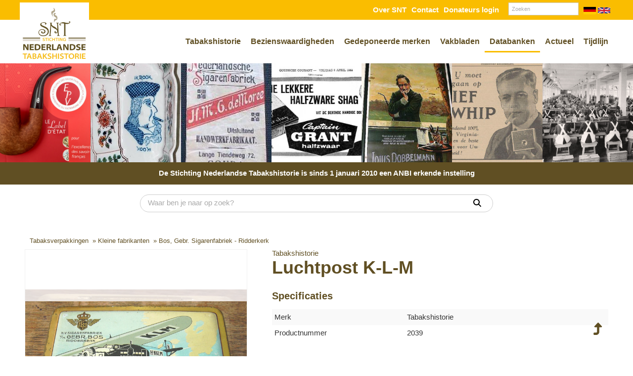

--- FILE ---
content_type: text/html; charset=UTF-8
request_url: https://www.tabakshistorie.nl/product/luchtpost-k-l-m/2039/
body_size: 8781
content:
<!DOCTYPE html>
<html xmlns="//www.w3.org/1999/xhtml" lang="nl" xml:lang="nl">
<!-- NN f9047faf-527e-46ab-81e0-d15b6e11487d -->
<!-- Header -->
<head>

<!-- Page Metadata -->
<meta charset="UTF-8"/>

<!-- Page Title -->
<title>Luchtpost K-L-M</title>
<meta name="description" content="Bestel eenvoudig luchtpost k-l-m via onze webshop.">
<meta name="keywords" content="Tabaksverpakkingen,  Bos, Gebr. Sigarenfabriek - Ridderkerk,  Luchtpost K-L-M, 2039">
<meta name="robots" content="INDEX, FOLLOW">
<meta name="googlebot" content="noarchive">
<meta name="copyright" content="Stichting Nederlandse Tabakshistorie">
<meta name="author" content="Stichting Nederlandse Tabakshistorie">
<meta name="generator" content="Suite MKB">
<meta name="format-detection" content="telephone=no">
<meta name="viewport" content="width=device-width, initial-scale=1 maximum-scale=1">

<!-- Canonical URL -->
<link rel="canonical" href="https://www.tabakshistorie.nl/product/luchtpost-k-l-m/2039/">

<!-- Open Graph Metadata -->
<meta property="og:title" content="Luchtpost K-L-M">
<meta property="og:description" content="Bestel eenvoudig luchtpost k-l-m via onze webshop.">
<meta property="og:url" content="https://www.tabakshistorie.nl/product/luchtpost-k-l-m/2039/">
<meta property="og:image" content="https://www.tabakshistorie.nl/content/net_products/2039-LUCHTPOST-KLM.JPG">
<meta property="og:type" content="product">
<meta property="og:site_name" content="www.tabakshistorie.nl">

<!-- Fav Icon -->
<link rel="icon" href="/content/layout/1-favicon.ico"><link rel="shortcut icon" href="/content/layout/1-favicon.ico"><link rel="apple-touch-icon" href="/content/layout/1-favicon.ico"><link rel="mask-icon" href="/editor/smkb/icons/safari-pinned-tab.svg?v10" color="#0067a6">
<meta name="apple-mobile-web-app-title" content="Suite MKB">
<meta name="application-name" content="Suite MKB">
<meta name="msapplication-TileColor" content="#0067a6">
<meta name="msapplication-config" content="/editor/smkb/icons/browserconfig.xml">
<meta name="theme-color" content="#fff">
<link rel="manifest" href="/editor/smkb/icons/site.webmanifest?v=1729772985">

<!-- Stylesheets -->
<link nonce="f9047faf-527e-46ab-81e0-d15b6e11487d" rel="stylesheet" type="text/css" media="screen" href="/editor/smkb/css/plugins/ui/themes/smoothness/jquery-ui.min.css">
<link nonce="f9047faf-527e-46ab-81e0-d15b6e11487d" rel="preload" href="/editor/smkb/css/smkb.css?v=1714394040" as="style" onload="this.onload=null;this.rel='stylesheet'"><noscript><link nonce="f9047faf-527e-46ab-81e0-d15b6e11487d" rel="stylesheet" href="/editor/smkb/css/smkb.css?v=1714394040"></noscript><link nonce="f9047faf-527e-46ab-81e0-d15b6e11487d" rel="stylesheet" type="text/css" media="screen" href="/editor/smkb/css/aos.css">
<link nonce="f9047faf-527e-46ab-81e0-d15b6e11487d" rel="stylesheet" type="text/css" media="screen" href="/content/cms_editor/main.css?v=1760442518">
<link nonce="f9047faf-527e-46ab-81e0-d15b6e11487d" rel="stylesheet" type="text/css" media="screen" href="/content/cms_editor/default.css?v=1760442520">
<link nonce="f9047faf-527e-46ab-81e0-d15b6e11487d" rel="stylesheet" media="print" onload="this.onload=null;this.removeAttribute('media');" href="https://fonts.googleapis.com/css?family=Segoe+UI">
<link nonce="f9047faf-527e-46ab-81e0-d15b6e11487d" rel="stylesheet" type="text/css" media="screen" href="/editor/smkb/css/plugins/fancybox/fancybox.css?v=1760442505">

<!-- Scripts -->
<script nonce="f9047faf-527e-46ab-81e0-d15b6e11487d" src="/editor/smkb/js/jquery-3.6.0.min.js"></script>
<script nonce="f9047faf-527e-46ab-81e0-d15b6e11487d" src="/editor/smkb/js/fa/6.4.0/front/all.min.js?v=1761287499"></script>
<!-- Global site tag (gtag.js) - Google Analytics -->
		<script nonce="f9047faf-527e-46ab-81e0-d15b6e11487d" async src="https://www.googletagmanager.com/gtag/js?id=G-PFJ2QZRJ6C"></script>
		<script nonce="f9047faf-527e-46ab-81e0-d15b6e11487d">
		window.dataLayer = window.dataLayer || [];
		function gtag(){dataLayer.push(arguments);}
		gtag('js', new Date());
		gtag('config', 'G-PFJ2QZRJ6C');</script><link nonce="f9047faf-527e-46ab-81e0-d15b6e11487d" rel="preconnect" href="https://www.google.com"><link nonce="f9047faf-527e-46ab-81e0-d15b6e11487d" rel="preconnect" href="https://www.gstatic.com" crossorigin>
<!-- Plugins -->
<script nonce="f9047faf-527e-46ab-81e0-d15b6e11487d" defer src="/editor/smkb/js/plugins/ui/jquery-ui.min.js"></script>
<script nonce="f9047faf-527e-46ab-81e0-d15b6e11487d" defer src="/editor/smkb/js/jquery.ui.touch-punch.min.js"></script>
<script nonce="f9047faf-527e-46ab-81e0-d15b6e11487d" defer src="/editor/smkb/js/jquery.cookie.min.js"></script>
<script nonce="f9047faf-527e-46ab-81e0-d15b6e11487d" defer src="/editor/smkb/js/plugins/validate/jquery.smkb-form-validator.3.6.0.min.js"></script>
<script nonce="f9047faf-527e-46ab-81e0-d15b6e11487d" defer src="/module/sys/main.min.js?v=1760442506"></script>

<!-- Header -->
</head>

<!-- Body -->
<body>

<!-- Messages -->
<div id="message-inline"></div>

<!-- Wrapper (background)-->
<div id="wrapper_bg"></div>

<!-- Wrapper (outer)-->
<div id="wrapper_outer">

<!-- Wrapper (inner)-->
<div id="wrapper">

<!-- Page Header -->
<div id="header">
<!-- Widget Groep 16 -->
<style><!--#wg_group_16 {position: relative;height: 40px;width: 100%;background-color: #fabd00; }#wg_group_16 .footer {display: none;}#wg_group_16 .header {display: none;}#wg_group_16 .title {display: none;}#wg_group_16 > .content {max-width: 1200px;margin: 0 auto;}@media only screen and (max-width: 979px) {#wg_group_16 {z-index: 300;}}--></style><div id="wg_group_16" class="parent_widget " >
<div class="header" ></div>
<div class="title"></div>
<div class="content " data-name="" >
<style><!--#wg_editor_4 {float: right;line-height: 40px;width: 60px;}#wg_editor_4 .content {clear: both;}#wg_editor_4 .footer {display: none;}#wg_editor_4 .header {display: none;}#wg_editor_4 .title {display: none;}#wg_editor_4 img {vertical-align: middle;width: 25px;}--></style><div id="wg_editor_4" class="parent_widget " >
<div class="header" ></div>
<div class="title"></div>
<div class="content " data-name="" >
<div><a href="https://www.tabakshistorie.nl/welcome/"><img alt="" src="https://www.tabakshistorie.nl/content/cms_image/366-Germany-Flag.svg" /></a> <a href="https://www.tabakshistorie.nl/wilkommen/"><img alt="" src="https://www.tabakshistorie.nl/content/cms_image/365-United-Kingdom-Flag.svg" /></a>&nbsp;</div></div>
<div class="footer"></div>
<div class="clear"></div>
</div>
<style><!--#wg_search_5 {margin-bottom: 10px;width: 138px;float: right;margin: 5px 14px;}#wg_search_5 .button {display: none;}#wg_search_5 .footer {display: none;}#wg_search_5 .form {font-size: 75%;}#wg_search_5 .header {display: none;}#wg_search_5 .input {width: auto;border: 1px solid #ccc;border-radius: 0;outline: none;margin: 0;box-sizing: border-box;}#wg_search_5 .title {display: none;}#wg_search_5 #delete {display: none;}#wg_search_5 #delete #x {display: none;}#wg_search_5 #delete #x:hover {display: none;}--></style><div id="wg_search_5" class="parent_widget " >
<div class="header" ></div>
<div class="title"></div>
<div class="content " data-name="" >
<div class="form">
<form action="/smkb.php" method="POST">
<input type="text" name="query" value="" maxlength="30" class="input" placeholder="Zoeken"> <div id="delete"><span id="x">x</span></div>
<input type="submit" value="Zoeken" alt="Zoeken" class="button"><br />
<input type="hidden" name="op" value="cms_search_view"></form></div>
<div class="clear"></div>
</div>
<div class="footer"></div>
<div class="clear"></div>
</div>
<style><!--#wg_editor_17 {float: right;line-height: 40px;font-weight: 700;}#wg_editor_17 .content a {color: #fff;margin: 0 5px;}#wg_editor_17 .footer {display: none;}#wg_editor_17 .header {display: none;}#wg_editor_17 .title {display: none;}--></style><div id="wg_editor_17" class="parent_widget " >
<div class="header" ></div>
<div class="title"></div>
<div class="content " data-name="" >
<div><a href="/over-snt/">Over SNT</a><a href="/contact/">Contact</a><a href="/crm/">Donateurs login</a></div></div>
<div class="footer"></div>
<div class="clear"></div>
</div>
</div>
<div class="footer"></div>
<div class="clear"></div>
</div>

<!-- Widget Terug-naar-top widget 49 -->
<style><!--#wg_return_to_top_49 .footer {display: none;}#wg_return_to_top_49 .header {display: none;}#wg_return_to_top_49 .iframe {width: 100%;height: 300px;}#wg_return_to_top_49 .title {display: none;}#wg_return_to_top_49 a {position: fixed;bottom: 25px;right: 40px;z-index: 99;font-size: 25px;border: none;outline: none;color: #604f23;cursor: pointer;padding: 15px;}@media only screen and (max-width: 1200px) {#wg_return_to_top_49 a {right: 10px;}}--></style><div id="wg_return_to_top_49" class="parent_widget " >
<div class="header" ></div>
<div class="title"></div>
<div class="content " data-name="" >

<div><a data-scroll="#scroll" id="scroll" href="#"><i class="fa-solid fa-level-up-alt fa-fw"  ></i></a></div><script nonce="f9047faf-527e-46ab-81e0-d15b6e11487d">
		$(window).on('mousewheel', function(){
			$( 'html,body' ).stop();
		});

			$(document).ready(function(){
		$(window).on('scroll', function(){
			if ($(this).scrollTop() > 100) {
				$('#scroll').fadeIn(500);
			} else {
				$('#scroll').fadeOut(500);
			}
		});
			$('#scroll').on("click", function(){
				$('html, body').animate({ scrollTop: 0 }, 600);
				return false;
			});
	})</script></div>
<div class="footer"></div>
<div class="clear"></div>
</div>
</div>

<!-- Page Header Menu -->
<div id="header_menu">

<!-- Widget Groep 20 -->
<style><!--#wg_group_20 {position: relative; }#wg_group_20 .footer {display: none;}#wg_group_20 .header {display: none;}#wg_group_20 .title {display: none;}#wg_group_20 > .content {max-width: 1200px;margin: 0 auto;}@media only screen and (max-width: 979px) {#wg_group_20 > .content {height: 100%;padding: 0;}}--></style><div id="wg_group_20" class="parent_widget " >
<div class="header" ></div>
<div class="title"></div>
<div class="content " data-name="" >
<style><!--#wg_editor_2 {float: left;width: 140px;margin-top: -35px;}#wg_editor_2 .content img {max-height: 140px;object-fit: contain;}#wg_editor_2 .footer {display: none;}#wg_editor_2 .header {display: none;}#wg_editor_2 .title {display: none;}@media only screen and (max-width: 979px) {#wg_editor_2 {float: unset;width:unset;text-align:center;margin-bottom: 11px;}#wg_editor_2 .content {max-width: 140px;margin: 0 auto;}}--></style><div id="wg_editor_2" class="parent_widget " >
<div class="header" ></div>
<div class="title"></div>
<div class="content " data-name="" >
<div class="image"><a href="/"><img alt="" src="https://www.tabakshistorie.nl/content/cms_image/323-logo-tabakshistorie-nieuw-2019.jpg" /></a></div></div>
<div class="footer"></div>
<div class="clear"></div>
</div>
<style><!--#wg_menu_header_21 {float: right;}#wg_menu_header_21  #hamburger .label a {color: #604f23;text-decoration: unset;}#wg_menu_header_21 .content {max-width: 1180px;float: right;margin: 0 auto;}#wg_menu_header_21 .content ul {padding: 0;margin: 0;outline: 0;font-size: 0;}#wg_menu_header_21 .content ul li {list-style-type: none;display: inline-block;font-size: 11px;}#wg_menu_header_21 .content ul li a {color: #604f23;display: block;font-size: 145%;padding: 10px;text-decoration: none;white-space: nowrap;font-weight: 700;border-bottom: 3px solid transparent;}#wg_menu_header_21 .content ul li a:hover {border-bottom: 3px solid #fabd00;}#wg_menu_header_21 .content ul li a.active {border-bottom: 3px solid #fabd00;}#wg_menu_header_21 .content ul li ul {display: none;}#wg_menu_header_21 .content ul li ul li {position: relative;}#wg_menu_header_21 .content ul li ul li ul {display: none;}#wg_menu_header_21 .content ul li ul li:hover ul {display: block;position: absolute;left: 100%;top: 0;}#wg_menu_header_21 .content ul li ul li:hover ul li a {border-top: 1px solid #fff;}#wg_menu_header_21 .content ul li ul li:hover ul li a:active {background-color: #fabd00;color: #fff;}#wg_menu_header_21 .content ul li ul li:last-child a {border-right: 1px solid #fff;}#wg_menu_header_21 .content ul li ul li.dropdown_menu {background-color: #fff;line-height: 25px;}#wg_menu_header_21 .content ul li:hover > ul {display: block;z-index: 100;position: absolute;background-color: #fff;box-shadow: 0px 20px 20px 0px #fabd0045;}#wg_menu_header_21 .content ul li:hover ul li {display: block;padding: 10px 0 0;}#wg_menu_header_21 .content ul li:hover ul li a {border-top: 1px solid #fff;}#wg_menu_header_21 .content ul li:hover ul li a.active {border-bottom: 3px solid #fabd00;}#wg_menu_header_21 .content ul li:last-child a {border-right: 0px;}#wg_menu_header_21 .content ul li.dropdown {position: relative;}#wg_menu_header_21 .content ul li.dropdown > svg {position: absolute;padding: 10px;right: 0px;top: -5px}#wg_menu_header_21 .content ul:after {clear: both;content: '';display: table;}#wg_menu_header_21 .content ul.first > li:first-child {display: none;}#wg_menu_header_21 .footer {display: none;}#wg_menu_header_21 .header {display: none;}#wg_menu_header_21 .title {display: none;}#wg_menu_header_21 #hamburger {text-align: right;width: 100%;font-size: 22px;color: #604f23;padding: 10px 20px;cursor: pointer;box-sizing: border-box;margin-top: 50px;}#wg_menu_header_21 #hamburger .label {text-transform: uppercase;text-align: right;line-height: auto;display: inline-block;}#wg_menu_header_21 #hamburger a {color: #fff;font-weight: 700;display: inline-block;padding: 0px 20px;}#wg_menu_header_21 #horizontal_menu {padding-left: 140px;margin-left: -140px;margin-top: 25px;}#wg_menu_header_21 ul#hamburger_menu {padding: 10px 0;margin: 0;outline: 0;background-color: #fabd00;color: #fff;visibility: hidden;position: absolute;left: 0;z-index: 999;width: 100%;text-align: left;box-sizing: border-box;display: none;margin-top: 0px;}#wg_menu_header_21 ul#hamburger_menu li {list-style-type: none;padding: 5px 0;position: relative;display: inherit;}#wg_menu_header_21 ul#hamburger_menu li .toggle {cursor: pointer;font-size: 26px;padding: 0px 20px 15px 15px;position: absolute;right: 0;top: 0;color:#fff;z-index: 999;}#wg_menu_header_21 ul#hamburger_menu li a {display: block;color: #fff;font-weight: 700;border-right: 0;}#wg_menu_header_21 ul#hamburger_menu li ul {padding: 0 15px;visibility: hidden;display: none;position: relative;}#wg_menu_header_21 ul#hamburger_menu li ul li {border-left: 2px solid #fff; }#wg_menu_header_21 ul#hamburger_menu li ul li a {display: block;padding: 5px 0px 5px 5px;font-weight: normal;border: 0px;}#wg_menu_header_21 ul#hamburger_menu li:first-child {display: none;}#wg_menu_header_21 ul#hamburger_menu li:hover > ul {background-color: #fabd00;color: #fff;}#wg_menu_header_21 ul#hamburger_menu li:last-child {border-bottom: 0px;margin-bottom: 0px;}@media only screen and (max-width: 1200px) {#wg_menu_header_21 .content ul li a {font-size: 135%;}}@media only screen and (max-width: 979px) {#wg_menu_header_21 #hamburger {margin-top: 0;}}@media only screen and (max-width: 767px) {#wg_menu_header_21 ul.first {display: none;}#wg_menu_header_21 ul.list {display: none;}}--></style><div id="wg_menu_header_21" class="parent_widget " >
<div class="header" ></div>
<div class="title"></div>
<div class="content " data-name="" >

<div style="display:none;" id="hamburger"><div class="label"><a href="#">Menu</a></div><i class="fa-solid fa-bars fa-fw"  ></i></div><ul id="hamburger_menu">
<li class="dropdown"><a href="https://www.tabakshistorie.nl/" title="Welkom" class="">Welkom</a><i class="fa-solid fa-angle-down toggle  fa-fw"  ></i><ul class="third">
<li ><a href="https://www.tabakshistorie.nl/wilkommen/" title="Willkommen" class="">Willkommen</a></li>
<li ><a href="https://www.tabakshistorie.nl/welcome/" title="Welcome" class="">Welcome</a></li>
<li ><a href="https://www.tabakshistorie.nl/aanmelden-als-donateur/" title="U wilt zich aanmelden als donateur" class="">U wilt zich aanmelden als donateur</a></li>
<li ><a href="https://www.tabakshistorie.nl/nl/welkom/sitemap/133/" title="Sitemap" class="">Sitemap</a></li>
<li ><a href="https://www.tabakshistorie.nl/contact/" title="Contact" class="">Contact</a></li>
<li ><a href="https://www.tabakshistorie.nl/nl/welkom/bezienswaardigheden-oud/4/" title="Bezienswaardigheden oud" class="">Bezienswaardigheden oud</a></li>
<li ><a href="https://www.tabakshistorie.nl/anbi-goed-doel/" title="ANBI goed doel" class="">ANBI goed doel</a></li>
</ul>
</li>
<li class="dropdown"><a href="https://www.tabakshistorie.nl/tabakshistorie/" title="Tabakshistorie" class="">Tabakshistorie</a><i class="fa-solid fa-angle-down toggle  fa-fw"  ></i><ul class="third">
<li ><a href="https://www.tabakshistorie.nl/tabakshistorie/sigaren/" title="Sigaren" class="">Sigaren</a></li>
<li ><a href="https://www.tabakshistorie.nl/tabakshistorie/sigaretten/" title="Sigaretten" class="">Sigaretten</a></li>
<li ><a href="https://www.tabakshistorie.nl/tabakshistorie/snuif-en-pruimtabak/" title="Snuif- en pruimtabak" class="">Snuif- en pruimtabak</a></li>
<li ><a href="https://www.tabakshistorie.nl/tabakshistorie/tabaksteelt/" title="Tabaksteelt" class="">Tabaksteelt</a></li>
<li ><a href="https://www.tabakshistorie.nl/tabakshistorie/tabakshandel/" title="Tabakshandel" class="">Tabakshandel</a></li>
<li ><a href="https://www.tabakshistorie.nl/tabakshistorie/tabak-in-nederland/" title="Tabak in Nederland" class="">Tabak in Nederland</a></li>
<li ><a href="https://www.tabakshistorie.nl/tabakshistorie/pijp-en-kerftabak/" title="Pijp- &amp; kerftabak" class="">Pijp- &amp; kerftabak</a></li>
<li ><a href="https://www.tabakshistorie.nl/jaarboeken/" title="SNT Jaarboeken" class="">SNT Jaarboeken</a></li>
<li ><a href="https://www.tabakshistorie.nl/snt-archief/" title="SNT Archief" class="">SNT Archief</a></li>
<li ><a href="https://www.tabakshistorie.nl/tabakshistorie/zelf-onderzoek-doen/" title="Zelf onderzoek doen" class="">Zelf onderzoek doen</a></li>
<li ><a href="https://www.tabakshistorie.nl/nl/tabakshistorie/gebruikte-literatuur-tijdlijn/103/" title="Gebruikte literatuur Tijdlijn" class="">Gebruikte literatuur Tijdlijn</a></li>
</ul>
</li>
<li class="dropdown"><a href="https://www.tabakshistorie.nl/bezienswaardigheden/" title="Bezienswaardigheden" class="">Bezienswaardigheden</a><i class="fa-solid fa-angle-down toggle  fa-fw"  ></i><ul class="third">
<li ><a href="https://www.tabakshistorie.nl/verenigingen-en-stichtingen/" title="Verenigingen en stichtingen" class="">Verenigingen en stichtingen</a></li>
<li ><a href="https://www.tabakshistorie.nl/branche-organisaties/" title="Branche organisaties" class="">Branche organisaties</a></li>
<li ><a href="https://www.tabakshistorie.nl/overheidsinstanties/" title="Overheidsinstanties" class="">Overheidsinstanties</a></li>
<li ><a href="https://www.tabakshistorie.nl/nl/bezienswaardigheden/musea/167/" title="Musea" class="">Musea</a></li>
<li ><a href="https://www.tabakshistorie.nl/onderzoeksresultaten/" title="Onderzoeksresultaten en homepages" class="">Onderzoeksresultaten en homepages</a></li>
<li ><a href="https://www.tabakshistorie.nl/openbare-particuliere-verzamelingen/" title="Openbare en particuliere verzamelingen" class="">Openbare en particuliere verzamelingen</a></li>
<li ><a href="https://www.tabakshistorie.nl/overige-bezienswaardigheden/" title="Overige" class="">Overige</a></li>
</ul>
</li>
<li class="dropdown"><a href="https://www.tabakshistorie.nl/gedeponeerde-merken/" title="Gedeponeerde merken" class="">Gedeponeerde merken</a><i class="fa-solid fa-angle-down toggle  fa-fw"  ></i><ul class="third">
</ul>
</li>
<li class="dropdown"><a href="https://www.tabakshistorie.nl/vakbladen/" title="Vakbladen" class="">Vakbladen</a><i class="fa-solid fa-angle-down toggle  fa-fw"  ></i><ul class="third">
<li ><a href="https://www.tabakshistorie.nl/vakbladen/sigarenwinkelier/" title="De Sigarenwinkelier" class="">De Sigarenwinkelier</a></li>
<li ><a href="https://www.tabakshistorie.nl/vakbladen/tabaksdetaillist/" title="De Tabaksdetaillist" class="">De Tabaksdetaillist</a></li>
</ul>
</li>
<li><a href="https://www.tabakshistorie.nl/databank/" title="Producten" class="active">Databanken</a></li>
<li><a href="/actueel/" title="Actueel" >Actueel</a></li>
<li><a href="/tijdlijn/" title="Tijdlijn" >Tijdlijn</a></li>
</ul>
<ul id="horizontal_menu" class="first list">
<li class="dropdown"><a href="https://www.tabakshistorie.nl/" title="Welkom" class="">Welkom</a><ul class="third">
<li ><a href="https://www.tabakshistorie.nl/wilkommen/" title="Willkommen" class="">Willkommen</a></li>
<li ><a href="https://www.tabakshistorie.nl/welcome/" title="Welcome" class="">Welcome</a></li>
<li ><a href="https://www.tabakshistorie.nl/aanmelden-als-donateur/" title="U wilt zich aanmelden als donateur" class="">U wilt zich aanmelden als donateur</a></li>
<li ><a href="https://www.tabakshistorie.nl/nl/welkom/sitemap/133/" title="Sitemap" class="">Sitemap</a></li>
<li ><a href="https://www.tabakshistorie.nl/contact/" title="Contact" class="">Contact</a></li>
<li ><a href="https://www.tabakshistorie.nl/nl/welkom/bezienswaardigheden-oud/4/" title="Bezienswaardigheden oud" class="">Bezienswaardigheden oud</a></li>
<li ><a href="https://www.tabakshistorie.nl/anbi-goed-doel/" title="ANBI goed doel" class="">ANBI goed doel</a></li>
</ul>
</li>
<li class="dropdown"><a href="https://www.tabakshistorie.nl/tabakshistorie/" title="Tabakshistorie" class="">Tabakshistorie</a><ul class="third">
<li ><a href="https://www.tabakshistorie.nl/tabakshistorie/sigaren/" title="Sigaren" class="">Sigaren</a></li>
<li ><a href="https://www.tabakshistorie.nl/tabakshistorie/sigaretten/" title="Sigaretten" class="">Sigaretten</a></li>
<li ><a href="https://www.tabakshistorie.nl/tabakshistorie/snuif-en-pruimtabak/" title="Snuif- en pruimtabak" class="">Snuif- en pruimtabak</a></li>
<li ><a href="https://www.tabakshistorie.nl/tabakshistorie/tabaksteelt/" title="Tabaksteelt" class="">Tabaksteelt</a></li>
<li ><a href="https://www.tabakshistorie.nl/tabakshistorie/tabakshandel/" title="Tabakshandel" class="">Tabakshandel</a></li>
<li ><a href="https://www.tabakshistorie.nl/tabakshistorie/tabak-in-nederland/" title="Tabak in Nederland" class="">Tabak in Nederland</a></li>
<li ><a href="https://www.tabakshistorie.nl/tabakshistorie/pijp-en-kerftabak/" title="Pijp- &amp; kerftabak" class="">Pijp- &amp; kerftabak</a></li>
<li ><a href="https://www.tabakshistorie.nl/jaarboeken/" title="SNT Jaarboeken" class="">SNT Jaarboeken</a></li>
<li ><a href="https://www.tabakshistorie.nl/snt-archief/" title="SNT Archief" class="">SNT Archief</a></li>
<li ><a href="https://www.tabakshistorie.nl/tabakshistorie/zelf-onderzoek-doen/" title="Zelf onderzoek doen" class="">Zelf onderzoek doen</a></li>
<li ><a href="https://www.tabakshistorie.nl/nl/tabakshistorie/gebruikte-literatuur-tijdlijn/103/" title="Gebruikte literatuur Tijdlijn" class="">Gebruikte literatuur Tijdlijn</a></li>
</ul>
</li>
<li class="dropdown"><a href="https://www.tabakshistorie.nl/bezienswaardigheden/" title="Bezienswaardigheden" class="">Bezienswaardigheden</a><ul class="third">
<li ><a href="https://www.tabakshistorie.nl/verenigingen-en-stichtingen/" title="Verenigingen en stichtingen" class="">Verenigingen en stichtingen</a></li>
<li ><a href="https://www.tabakshistorie.nl/branche-organisaties/" title="Branche organisaties" class="">Branche organisaties</a></li>
<li ><a href="https://www.tabakshistorie.nl/overheidsinstanties/" title="Overheidsinstanties" class="">Overheidsinstanties</a></li>
<li ><a href="https://www.tabakshistorie.nl/nl/bezienswaardigheden/musea/167/" title="Musea" class="">Musea</a></li>
<li ><a href="https://www.tabakshistorie.nl/onderzoeksresultaten/" title="Onderzoeksresultaten en homepages" class="">Onderzoeksresultaten en homepages</a></li>
<li ><a href="https://www.tabakshistorie.nl/openbare-particuliere-verzamelingen/" title="Openbare en particuliere verzamelingen" class="">Openbare en particuliere verzamelingen</a></li>
<li ><a href="https://www.tabakshistorie.nl/overige-bezienswaardigheden/" title="Overige" class="">Overige</a></li>
</ul>
</li>
<li class="dropdown"><a href="https://www.tabakshistorie.nl/gedeponeerde-merken/" title="Gedeponeerde merken" class="">Gedeponeerde merken</a><ul class="third">
</ul>
</li>
<li class="dropdown"><a href="https://www.tabakshistorie.nl/vakbladen/" title="Vakbladen" class="">Vakbladen</a><ul class="third">
<li ><a href="https://www.tabakshistorie.nl/vakbladen/sigarenwinkelier/" title="De Sigarenwinkelier" class="">De Sigarenwinkelier</a></li>
<li ><a href="https://www.tabakshistorie.nl/vakbladen/tabaksdetaillist/" title="De Tabaksdetaillist" class="">De Tabaksdetaillist</a></li>
</ul>
</li>
<li><a href="https://www.tabakshistorie.nl/databank/" title="Producten" class="active">Databanken</a></li>
<li><a href="/actueel/" title="Actueel" >Actueel</a></li>
<li><a href="/tijdlijn/" title="Tijdlijn" >Tijdlijn</a></li>
</ul>
</div>
<div class="footer"></div>
<div class="clear"></div>
</div>
</div>
<div class="footer"></div>
<div class="clear"></div>
</div>

<!-- Widget Header SNT 9 -->
<style><!--#wg_sntheader_9 .content #sntheader {float: left;width: 100%;height: 200px;}#wg_sntheader_9 .content #sntheader .image {float: left;width: calc(100% / 7);height: 200px;overflow: hidden;vertical-align: middle;}#wg_sntheader_9 .content #sntheader .image img {width: 100%;height: 100%;object-fit: cover;object-position: center;}#wg_sntheader_9 .footer {display: none;}#wg_sntheader_9 .header {display: none;}#wg_sntheader_9 .iframe {width: 100%;height: 300px;}#wg_sntheader_9 .title {display: none;}@media only screen and (max-width: 979px) {#wg_sntheader_9 .content #sntheader {height:150px;}#wg_sntheader_9 .content #sntheader .image {height:150px;}}--></style><div id="wg_sntheader_9" class="parent_widget " >
<div class="header" ></div>
<div class="title"></div>
<div class="content " data-name="" >
<div id="sntheader">
<a class="fancybox" data-fancybox="header" href="https://www.tabakshistorie.nl/img/64.jpg"><div class="image"><img src="https://www.tabakshistorie.nl/img/64.jpg" /></div></a>
<a class="fancybox" data-fancybox="header" href="https://www.tabakshistorie.nl/img/55.jpg"><div class="image"><img src="https://www.tabakshistorie.nl/img/55.jpg" /></div></a>
<a class="fancybox" data-fancybox="header" href="https://www.tabakshistorie.nl/img/40.jpg"><div class="image"><img src="https://www.tabakshistorie.nl/img/40.jpg" /></div></a>
<a class="fancybox" data-fancybox="header" href="https://www.tabakshistorie.nl/img/71.jpg"><div class="image"><img src="https://www.tabakshistorie.nl/img/71.jpg" /></div></a>
<a class="fancybox" data-fancybox="header" href="https://www.tabakshistorie.nl/img/34.jpg"><div class="image"><img src="https://www.tabakshistorie.nl/img/34.jpg" /></div></a>
<a class="fancybox" data-fancybox="header" href="https://www.tabakshistorie.nl/img/104.jpg"><div class="image"><img src="https://www.tabakshistorie.nl/img/104.jpg" /></div></a>
<a class="fancybox" data-fancybox="header" href="https://www.tabakshistorie.nl/img/68.jpg"><div class="image"><img src="https://www.tabakshistorie.nl/img/68.jpg" /></div></a>
</div>
</div>
<div class="footer"></div>
<div class="clear"></div>
</div>

<!-- Widget Word-editor 22 -->
<style><!--#wg_editor_22 {background-color: #604f23;text-align: center;font-weight: 700;line-height: 25px;z-index: 10;position: relative;padding: 10px;box-sizing: border-box;}#wg_editor_22 .content a {color: #fff;}#wg_editor_22 .footer {display: none;}#wg_editor_22 .header {display: none;}#wg_editor_22 .title {display: none;}@media only screen and (max-width: 767px) {#wg_editor_22 .content {font-size: 80%;}}--></style><div id="wg_editor_22" class="parent_widget " >
<div class="header" ></div>
<div class="title"></div>
<div class="content " data-name="" >
<div><a href="https://www.tabakshistorie.nl/nl/wat-is-de-snt/anbi-goed-doel/140/">De Stichting Nederlandse Tabakshistorie is sinds 1 januari 2010 een ANBI erkende instelling</a></div></div>
<div class="footer"></div>
<div class="clear"></div>
</div>

<!-- Widget Webshop header 59 -->
<style><!--@keyframes scale-drop-down-search_result_popup {0% {transform: scale(1,.7);}100% {transform: scale(1, 1);}}#wg_header_layout_59 {background-color: #FFF;color: #604f23;}#wg_header_layout_59 .cart {float: left;width: 45px;position: relative;}#wg_header_layout_59 .cart .order {position: absolute;left: 0;right: 0;top: 50%;transform: translateY(-50%);margin: auto;display: inline-block;font-size: 21px;}#wg_header_layout_59 .cart .order .circle .cart_quantity {position: absolute; top: 50%; left: 50%; transform: translate(-50%, -50%);}#wg_header_layout_59 .cart .order .cirle {background: #604f23b3;color: #fff;position: absolute;border: 1px solid #604f23b3;border-radius: 50%;width: 17px;height: 17px;font-size: 12px;font-family: poppins;text-align: center;top: -6px;right: 10px;box-shadow: 0 0 10px rgb(0 0 0 / 40%);}#wg_header_layout_59 .company {display: none;}#wg_header_layout_59 .company .companyname {font-size: 27px;color: #604f23;font-weight: bold;position: absolute;left: 0;top: 50%;transform: translateY(-50%);margin: auto;display: inline-block;}#wg_header_layout_59 .company img {max-height: 70px;margin: auto;margin-left: 0;position: absolute;top: 0;left: 0;right: 0;bottom: 0;}#wg_header_layout_59 .content {float: left;width: 100%;}#wg_header_layout_59 .footer {display: none;}#wg_header_layout_59 .header {display: none;}#wg_header_layout_59 .mainbar {float: left;width: 100%;background-color: #FFF;}#wg_header_layout_59 .portal_login {display: none;}#wg_header_layout_59 .portal_login .icon {font-size: 21px;top: 50%;left: 0;transform: translateY(-50%);position: absolute;}#wg_header_layout_59 .portal_login .logged_in {position: absolute;left: 35px;right: 0;top: 50%;transform: translateY(-50%);margin: auto;display: inline-block;overflow: hidden;text-overflow: ellipsis;}#wg_header_layout_59 .search_result_popup_background {position: fixed;left: 0;top: 0;width: 100vw;height: 100vh;background: rgb(0 0 0 / 30%);z-index: 1000;overflow: hidden;transition: opacity .25s;}#wg_header_layout_59 .searchbar {width: calc(80% - 190px);float: left;padding: 20px;box-sizing: border-box;margin: 0 auto;}#wg_header_layout_59 .searchbar .empty_input {margin-right: 5px;font-size: 16px;display: inline-flex;align-items: center;margin-bottom: 2px;cursor: pointer;border-right: 1px solid #ccc;padding-right: 11px;}#wg_header_layout_59 .searchbar .search_result_popup {position: absolute;padding: 20px 15px;border-radius: 0 0 18px 18px;border: 1px solid #ccc;background: #fff;margin-top: -1px;display: none;z-index: 1001;transform-origin: top;animation: scale-drop-down-search_result_popup .25s cubic-bezier(.1,1.45,.35,1);}#wg_header_layout_59 .searchbar .search_result_popup .all_products {float: left;width: 100%;margin-bottom: 15px;}#wg_header_layout_59 .searchbar .search_result_popup .all_products a {float: left;width: 100%;color: #604f23;text-decoration: underline;}#wg_header_layout_59 .searchbar .search_result_popup .categories .category, #wg_header_layout_59 .searchbar .search_result_popup .groups .group {float: left;width: 100%;margin-bottom: 5px;transition: 0.2s;padding: 5px;box-sizing: border-box;cursor: pointer;}#wg_header_layout_59 .searchbar .search_result_popup .categories .category:hover {background-color: rgb(238 238 238 / 40%);}#wg_header_layout_59 .searchbar .search_result_popup .categories .category:last-child, #wg_header_layout_59 .searchbar .search_result_popup .groups .group:last-child, #wg_header_layout_59 .searchbar .search_result_popup .topics .topic:last-child {margin-bottom: 0;}#wg_header_layout_59 .searchbar .search_result_popup .categories .category.empty {margin: 0;padding: 0;}#wg_header_layout_59 .searchbar .search_result_popup .category .category_name, #wg_header_layout_59 .searchbar .search_result_popup .group .group_name {float: left;width: calc(100% - 65px);margin-left: 15px;display: inline-flex;align-items: center;height: 50px;font-size: 105%;}#wg_header_layout_59 .searchbar .search_result_popup .content_title {font-size: 90%;float: left;width: 100%;margin-bottom: 15px;filter: opacity(.5);}#wg_header_layout_59 .searchbar .search_result_popup .groups .image img, #wg_header_layout_59 .searchbar .search_result_popup .categories .image img {object-fit: cover;}#wg_header_layout_59 .searchbar .search_result_popup .groups, #wg_header_layout_59 .searchbar .search_result_popup .categories, #wg_header_layout_59 .searchbar .search_result_popup .topics {padding-top: 15px;border-top: 1px solid #ccc;float: left;width: 100%;margin-top: 15px;}#wg_header_layout_59 .searchbar .search_result_popup .image {width: 50px;height: 50px;float: left;background-color: transparent;}#wg_header_layout_59 .searchbar .search_result_popup .image img {width: 100%;height: 100%;object-fit: contain;}#wg_header_layout_59 .searchbar .search_result_popup .image.empty {background-color: #eee;}#wg_header_layout_59 .searchbar .search_result_popup .no_records {float: left;width: 100%;margin-bottom: 15px;}#wg_header_layout_59 .searchbar .search_result_popup .product .name, #wg_header_layout_59 .searchbar .search_result_popup .topics .name {width: calc(100% - 65px);float: left;margin-left: 15px;}#wg_header_layout_59 .searchbar .search_result_popup .product .product_name, #wg_header_layout_59 .searchbar .search_result_popup .topics .topic_title {float: left;margin-bottom: 3px;width: 100%;font-size: 105%;}#wg_header_layout_59 .searchbar .search_result_popup .product .product_name.empty {float: left;width: 40%;height: 15px;background-color: #eee;}#wg_header_layout_59 .searchbar .search_result_popup .product .product_price, #wg_header_layout_59 .searchbar .search_result_popup .topics .topic_date {float: left;filter: opacity(.7);font-size: 95%;margin-top: 3px;}#wg_header_layout_59 .searchbar .search_result_popup .products {width: 100%;float: left;}#wg_header_layout_59 .searchbar .search_result_popup .products .product, #wg_header_layout_59 .searchbar .search_result_popup .topics .topic {width: 100%;float: left;margin-bottom: 15px;cursor: pointer;transition: 0.2s;padding: 5px;box-sizing: border-box;}#wg_header_layout_59 .searchbar .search_result_popup .products .product:hover, #wg_header_layout_59 .searchbar .search_result_popup .groups .group:hover, #wg_header_layout_59 .searchbar .search_result_popup .topics .topic:hover {background-color: rgb(238 238 238 / 40%);}#wg_header_layout_59 .searchbar .search_result_popup .search_on_click {float: left;width: 100%;font-size: 12px;margin-top: -7px;margin-bottom: 15px;}#wg_header_layout_59 .searchbar .search_result_popup .search_on_click a {text-decoration: underline;cursor: pointer;}#wg_header_layout_59 .searchbar button {border: none;background-color: transparent;font-size: 16px;color: #000;outline: none;cursor: pointer;}#wg_header_layout_59 .searchbar button svg {cursor: pointer;outline: none;}#wg_header_layout_59 .searchbar form {display: flex;flex-direction: row;border: 1px solid #ccc;border-radius: 50px;padding: 7px 15px;outline: 0;z-index: 1002;position: relative;background-color: #fff;}#wg_header_layout_59 .searchbar form.active {border-radius: 18px 18px 0 0;}#wg_header_layout_59 .searchbar input {border: none;flex-grow: 2;outline: none;padding: 0;margin-bottom: 2px;min-height: auto;}#wg_header_layout_59 .title {display: none;}#wg_header_layout_59 .topbar {display: none;}#wg_header_layout_59 .topbar .contact a {margin-right: 15px;color: #604f23;}#wg_header_layout_59 .topbar .usps .usp {color: #604f23;margin-right: 10px;}#wg_header_layout_59 .topbar .wrapper {display: block!important;flex-flow: unset;}#wg_header_layout_59 .wrapper {max-width: 1200px;width: 100%;padding: 0 10px;margin: 0 auto;box-sizing: border-box;display: flex;flex-flow: row wrap;}#wg_header_layout_59 a {color: #604f23;}#wg_header_layout_59 a:hover {text-decoration: underline;cursor: pointer;}@media only screen and (max-width: 767px) {#wg_header_layout_59 .cart {order: 3;}#wg_header_layout_59 .company {width: calc(100% - 90px);order: 1;}#wg_header_layout_59 .portal_login {order: 2;width: 45px;}#wg_header_layout_59 .portal_login .logged_in {display: none;}#wg_header_layout_59 .searchbar {width: 100%;order: 4;}#wg_header_layout_59 .topbar {display: none;}}--></style><div id="wg_header_layout_59" class="parent_widget " >
<div class="header" ></div>
<div class="title"></div>
<div class="content " data-name="" >
<div class="topbar"><div class="wrapper"><div class="contact"></div></div></div><div class="mainbar"><div class="wrapper"><div class="company"><a title="Stichting Nederlandse Tabakshistorie" href="https://www.tabakshistorie.nl"><span class="companyname">Stichting Nederlandse Tabakshistorie</span></a></div><div class="searchbar"><div class="search_result_popup_background" style="display: none; opacity: 0;"></div><form action="/smkb.php" method="GET"><input type="text" name="productid_query" id="search_product_input" class="input" placeholder="Waar ben je naar op zoek?" autocomplete="off"><span class="empty_input" style="display: none;"><i class="fa-solid fa-times fa-fw"  ></i></span><button type="submit" disabled name="search"><i class="fa-solid fa-search fa-fw"  ></i></button></form><div class="search_result_popup" style="display: none;"><div class="search_on_click" style="display: none;">Zoek '<span id="search_form_output_search_this"></span>'</div><div class="result_content"><div class="products"><div class="product"><div class="image empty"></div><div class="name"><span class="product_name empty"></span></div></div></div></div></div></div><div class="portal_login"><div class="user"><div class="icon"><a title="Donateursportaal" href="/crm/"><i class="fa-solid fa-user fa-fw"  ></i></a></div><div class="logged_in"><a title="Donateursportaal" href="/crm/"><span class="login">Inloggen</span></a></div></div></div></div></div></div>
<div class="footer"></div>
<div class="clear"></div>
</div>
</div>

<!-- Suite MKB (responsive) -->
<div id="content">

<!-- Content Fullwidth -->
<div id="net-book_content_nomenu_fullwidth">
<div class="wrapper breadcrumb">

<!-- Breadcrumb -->
<div id="breadcrumb"  itemscope itemtype="https://schema.org/BreadcrumbList">
<div class="item" itemprop="itemListElement" itemscope itemtype="//schema.org/ListItem">
<a href="https://www.tabakshistorie.nl/databank/Tabaksverpakkingen/" title="Tabaksverpakkingen" itemprop="item"><span itemprop="name">Tabaksverpakkingen</span>
</a><meta itemprop="position" content="1" />
</div>
<div class="item" itemprop="itemListElement" itemscope itemtype="//schema.org/ListItem">
&nbsp;&raquo;&nbsp;<a href="https://www.tabakshistorie.nl/databank/Tabaksverpakkingen/kleine-fabrikanten/" title="Kleine fabrikanten" itemprop="item"><span itemprop="name">Kleine fabrikanten</span>
</a><meta itemprop="position" content="2" />
</div>
<div class="item" itemprop="itemListElement" itemscope itemtype="//schema.org/ListItem">
&nbsp;&raquo;&nbsp;<a href="https://www.tabakshistorie.nl/databank/Tabaksverpakkingen/kleine-fabrikanten/luchtpost-k-l-m/p1/" title="Bos, Gebr. Sigarenfabriek - Ridderkerk" itemprop="item"><span itemprop="name">Bos, Gebr. Sigarenfabriek - Ridderkerk</span>
</a><meta itemprop="position" content="3" />
</div><div class="clear"></div>

</div>

</div>
<!-- Start Product -->

<div id="product_detail" class="wrapper">
<div class="title mobile_only"><div class="brand">Tabakshistorie</div><div class="name"><h2>Luchtpost K-L-M</h2></div></div>
<!-- Start Product Media -->

<div class="media">

<!-- Start Product Media Slider -->
<div id="slider">
<div id="slides" class="cycle-slideshow" data-cycle-pager="#slider #nav" data-cycle-pager-active-class="active" data-cycle-slides="div.slide" data-cycle-swipe="true" data-cycle-swipe-fx="scrollHorz" data-cycle-center-horz="true" data-cycle-center-vert="true" data-cycle-speed="650" data-cycle-timeout="3000" data-cycle-pause-on-hover="true" data-cycle-auto-height="container" ><div class="slide" data-cycle-pager-template="<div><a href='#'><img src=/content/net_products/2039-LUCHTPOST-KLM.JPG width=82 height=62></a></div>">
<a data-fancybox="gallery" href="/content/net_products/2039-LUCHTPOST-KLM.JPG" /><img src="/content/net_products/2039-LUCHTPOST-KLM.JPG" /></a></div><div class="slide" data-cycle-pager-template="<div><a href='#'><img src=/content/net_products/672-Bos,-Gebr---Luchtpost-K.L.M.-Favorite.-..JPG width=82 height=62></a></div>">
<a data-fancybox="gallery" data-caption="" href="/content/net_products/672-Bos,-Gebr---Luchtpost-K.L.M.-Favorite.-..JPG" /><img src="/content/net_products/672-Bos,-Gebr---Luchtpost-K.L.M.-Favorite.-..JPG" /></a></div><div class="slide" data-cycle-pager-template="<div><a href='#'><img src=/content/net_products/673-Bos,-Gebr---Luchtpost-K.L.M.-Favorite..JPG width=82 height=62></a></div>">
<a data-fancybox="gallery" data-caption="" href="/content/net_products/673-Bos,-Gebr---Luchtpost-K.L.M.-Favorite..JPG" /><img src="/content/net_products/673-Bos,-Gebr---Luchtpost-K.L.M.-Favorite..JPG" /></a></div><div class="slide" data-cycle-pager-template="<div><a href='#'><img src=/content/net_products/674-Bos,-Gebr---Luchtpost-K.L.M.-Favorite-..JPG width=82 height=62></a></div>">
<a data-fancybox="gallery" data-caption="" href="/content/net_products/674-Bos,-Gebr---Luchtpost-K.L.M.-Favorite-..JPG" /><img src="/content/net_products/674-Bos,-Gebr---Luchtpost-K.L.M.-Favorite-..JPG" /></a></div><div class="slide" data-cycle-pager-template="<div><a href='#'><img src=/content/net_products/675-Bos,-Gebr---Luchtpost-K.L.M..JPG width=82 height=62></a></div>">
<a data-fancybox="gallery" data-caption="" href="/content/net_products/675-Bos,-Gebr---Luchtpost-K.L.M..JPG" /><img src="/content/net_products/675-Bos,-Gebr---Luchtpost-K.L.M..JPG" /></a></div><div class="slide" data-cycle-pager-template="<div><a href='#'><img src=/content/net_products/676-Bos,-Gebr---Luchtpost-.K.L.M.-Favorite..JPG width=82 height=62></a></div>">
<a data-fancybox="gallery" data-caption="" href="/content/net_products/676-Bos,-Gebr---Luchtpost-.K.L.M.-Favorite..JPG" /><img src="/content/net_products/676-Bos,-Gebr---Luchtpost-.K.L.M.-Favorite..JPG" /></a></div><div class="slide" data-cycle-pager-template="<div><a href='#'><img src=/content/net_products/677-Bos,-Gebr---Luchtpost-K.L.M.-Favorite.JPG width=82 height=62></a></div>">
<a data-fancybox="gallery" data-caption="" href="/content/net_products/677-Bos,-Gebr---Luchtpost-K.L.M.-Favorite.JPG" /><img src="/content/net_products/677-Bos,-Gebr---Luchtpost-K.L.M.-Favorite.JPG" /></a></div><div class="slide" data-cycle-pager-template="<div><a href='#'><img src=/content/net_products/678-Bos,-Gebr---Luchtpost-K.L.M.JPG width=82 height=62></a></div>">
<a data-fancybox="gallery" data-caption="" href="/content/net_products/678-Bos,-Gebr---Luchtpost-K.L.M.JPG" /><img src="/content/net_products/678-Bos,-Gebr---Luchtpost-K.L.M.JPG" /></a></div><div class="slide" data-cycle-pager-template="<div><a href='#'><img src=/content/net_products/679-Bos,-Gebr---Luchtpost-K.L.M.-Favorite.-50.png width=82 height=62></a></div>">
<a data-fancybox="gallery" data-caption="" href="/content/net_products/679-Bos,-Gebr---Luchtpost-K.L.M.-Favorite.-50.png" /><img src="/content/net_products/679-Bos,-Gebr---Luchtpost-K.L.M.-Favorite.-50.png" /></a></div><div class="slide" data-cycle-pager-template="<div><a href='#'><img src=/content/net_products/680-Bos,-Gebr---Luchtpost-K.L.M.-Favorite.-kist.png width=82 height=62></a></div>">
<a data-fancybox="gallery" data-caption="" href="/content/net_products/680-Bos,-Gebr---Luchtpost-K.L.M.-Favorite.-kist.png" /><img src="/content/net_products/680-Bos,-Gebr---Luchtpost-K.L.M.-Favorite.-kist.png" /></a></div></div><div id="nav"></div><div class="clear"></div>

<!-- End Product Media Slider -->
</div>
<div class="files_and_links"><div class="files"><h2>Bestanden</h2><div id="files" class="frd"><div class="imgs"><div class="list" ></div></div><div class="docs"><div class="list"></div></div></div></div></div><!-- End Product Media --></div><!-- Start Product Detail --><div class="product"><div class="title desktop_only"><div class="brand">Tabakshistorie</div><div class="name"><h1>Luchtpost K-L-M</h1></div></div><div class="order_not_possible">Het is op dit moment niet mogelijk om een bestelling te plaatsen.</div><div class="clear"></div>
<div class="specification"><h2>Specificaties</h2><div class="split rows"><div class="row brand"><div class="xl">Merk</div><div class="l last">Tabakshistorie</div><div class="clear"></div></div><div class="row partnumber"><div class="xl">Productnummer</div><div class="l last"><span itemprop="productID">2039</span></div><div class="clear"></div></div></div></div>
<!-- End Product Detail --!></div>
<div class="clear"></div>
</div>
<div class="clear"></div>

<!-- Product Snippet -->
<span itemscope itemtype="//schema.org/Product">
<meta itemprop="name" content="Luchtpost K-L-M">
<meta itemprop="url" content="https://www.tabakshistorie.nl/product/luchtpost-k-l-m/2039/">
<link itemprop="image" href="www.tabakshistorie.nl/content/net_products/2039-LUCHTPOST-KLM.JPG" /><meta itemprop="description" content="" /><meta itemprop="category" content="Kleine fabrikanten > Bos, Gebr. Sigarenfabriek - Ridderkerk" />
<div itemprop="brand" itemtype="https://schema.org/Brand" itemscope><meta itemprop="name" content="Tabakshistorie" /></div><meta itemprop="mpn" content="2039">
<span itemprop="offers" itemscope itemtype="//schema.org/Offer">
<meta itemprop="url" content="https://www.tabakshistorie.nl/product/luchtpost-k-l-m/2039/" />
<meta itemprop="availability" content= "https://schema.org/InStock" />
<meta itemprop="price" content="" />
<meta itemprop="priceValidUntil" content="2026-02-08" />
<meta itemprop="priceCurrency" content="EUR" />
<span itemprop="seller" itemscope itemtype="//schema.org/Organization"><meta itemprop="name" content="Stichting Nederlandse Tabakshistorie"></span>
</span>

</span>
<!-- End Product Snippet -->


<!-- End Content -->
</div>

<!-- End Suite MKB Fullwidth -->
</div>

<!-- Footer -->
<div id="footer">
<!-- Widget Word-editor 32 -->
<style><!--#wg_editor_32 {background-color: #cfc9bc;height:10px;-webkit-box-shadow: 0px 8px 8px -6px rgba(0,0,0,0.75);-moz-box-shadow:0px 8px 8px -6px rgba(0,0,0,0.75);box-shadow: 0px 8px 8px -6px rgba(0,0,0,0.75);position: relative;z-index: 11;margin-top: 40px;border-top: 10px solid #fff;}#wg_editor_32 .footer {display: none;}#wg_editor_32 .header {display: none;}#wg_editor_32 .title {display: none;}--></style><div id="wg_editor_32" class="parent_widget " >
<div class="header" ></div>
<div class="title"></div>
<div class="content " data-name="" >
</div>
<div class="footer"></div>
<div class="clear"></div>
</div>

<!-- Widget Groep 24 -->
<style><!--#wg_group_24 {position: relative;}#wg_group_24 .footer {display: none;}#wg_group_24 .header {display: none;}#wg_group_24 .title {display: none;}--></style><div id="wg_group_24" class="parent_widget " >
<div class="header" ></div>
<div class="title"></div>
<div class="content " data-name="" >
<style><!--#wg_editor_27 {position: absolute;z-index: 10;top: 0;height: 100%;width: 100%;}#wg_editor_27 .content {background:url('/content/sys/section/widget//1843-SNT-strip.png');background-position-x: right;height: 100%;width: calc(1200px + 212px);margin: 0 auto;max-width: 100%;background-repeat: no-repeat repeat;}#wg_editor_27 .footer {display: none;}#wg_editor_27 .header {display: none;}#wg_editor_27 .title {display: none;}--></style><div id="wg_editor_27" class="parent_widget " >
<div class="header" ></div>
<div class="title"></div>
<div class="content " data-name="" >
</div>
<div class="footer"></div>
<div class="clear"></div>
</div>
<style><!--#wg_editor_26 {background-color: #fabd00;padding: 50px 0;}#wg_editor_26 .content {font-size: 25px;color: #fff;text-align: center;position: relative;z-index: 999;max-width: 100%;}#wg_editor_26 .content .button a {background-color: #243777;padding: 10px;margin-left: 50px;border-radius: 5px;color: #fff;}#wg_editor_26 .footer {display: none;}#wg_editor_26 .header {display: none;}#wg_editor_26 .title {display: none;}@media only screen and (max-width: 979px) {#wg_editor_26 .content {max-width: 80%;}#wg_editor_26 .content .button {width:100%;float: left;margin-top: 20px;}}--></style><div id="wg_editor_26" class="parent_widget " >
<div class="header" ></div>
<div class="title"></div>
<div class="content " data-name="" >
<div><span class="text">Word nu donateur en steun onze stichting</span><span class="button"><a href="/crm/">Wordt donateur</a></span></div></div>
<div class="footer"></div>
<div class="clear"></div>
</div>
<style><!--#wg_editor_28 {padding: 40px 0;}#wg_editor_28 .content {max-width: 1200px;margin: 0 auto;color: #243777;z-index: 11;position: relative;}#wg_editor_28 .content .anbi {width: 25%;float: left;}#wg_editor_28 .content .anbi a {color: #fabd00;}#wg_editor_28 .content .anbi img {height: 60px;width: auto;float: left;margin-right: 20px;}#wg_editor_28 .content .contact {width: 35%;float: left;}#wg_editor_28 .content .links {width: 30%;float: left;}#wg_editor_28 .content .links ul {margin: 0;padding: 0;}#wg_editor_28 .content h2 {font-weight: 500;font-size: 24px;color: #243777;margin-bottom: 20px;}#wg_editor_28 .footer {display: none;}#wg_editor_28 .header {display: none;}#wg_editor_28 .title {display: none;}@media only screen and (max-width: 1200px) {#wg_editor_28 .content {padding: 0 10px;box-sizing: border-box;}}@media only screen and (max-width: 979px) {#wg_editor_28 .content .anbi {width: 80%;}#wg_editor_28 .content .contact {width: 50%;}#wg_editor_28 .content .links {width: 50%;margin-bottom: 25px;}}@media only screen and (max-width: 767px) {#wg_editor_28 .content .contact {width: 100%;}#wg_editor_28 .content .links {width: 100%;margin-top: -25px;}}--></style><div id="wg_editor_28" class="parent_widget " >
<div class="header" ></div>
<div class="title"></div>
<div class="content " data-name="" >
<div class="contact"><h2>Contact</h2><p><strong>Louis Bracco Gartner (voorzitter SNT)</strong><br /><a href="tel:0622492783">06 - 22 49 27 83</a><br /><a href="mailto:tabaksmuseum@ziggo.nl">tabaksmuseum@ziggo.nl</a></p><p><strong>Kees Streng (secretaris / penningmeester SNT)</strong><br /><a href="tel:0653516573">06 - 53 51 65 73</a><br /><a href="mailto:keesstreng@icloud.com">keesstreng@icloud.com</a></p></div><div class="links"><ul>	<li><a href="/webshop/verpakkingen/">Donateurs login</a></li>	<li><a href="/actueel/">Actueel</a></li>	<li><a href="/over-snt/">Over SNT</a></li>	<li><a href="/tabakshistorie/">Tabakshistorie</a></li>	<li><a href="/gedeponeerde-merken/">Gedeponeerde merken</a></li>	<li><a href="/tabaksverpakkingen/">Tabaksverpakkingen</a></li>	<li><a href="/jaarboeken/">Jaarboek</a></li>	<li><a href="/bezienswaardigheden/">Bezienswaardigheden</a></li>	<li><a href="/privacy-verklaring/">AVG</a></li></ul></div><div class="anbi"><h2>ANBI Goed Doel</h2><p>Wij zijn geregistreerd als ANBI goed doel. u kunt ons ondersteunen met een gift of door donateur te worden. Als donateur ontvangt u het SNT Jaarboek en heeft u toegang tot de <a href="/gedeponeerde-merken">Gedeponeerde merken</a> en <a href="/verpakkingen">Verpakkingen</a> database.</p><a href="https://www.tabakshistorie.nl/anbi-goed-doel"><img alt="" src="https://www.tabakshistorie.nl/content/cms_image/277-anbi.png" /></a><img alt="" src="https://www.tabakshistorie.nl/content/cms_image/278-Belastingdienst-Logo.png" /></div></div>
<div class="footer"></div>
<div class="clear"></div>
</div>
<style><!--#wg_editor_29 {background-color: #604f23;color: #fabd00;font-size:12px;font-style:italic;text-align:center;padding: 10px 0; }#wg_editor_29 .footer {display: none;}#wg_editor_29 .header {display: none;}#wg_editor_29 .title {display: none;}--></style><div id="wg_editor_29" class="parent_widget " >
<div class="header" ></div>
<div class="title"></div>
<div class="content " data-name="" >
<div>Stichting Nederlandse Tabakshistorie&nbsp;&copy; 2019. Alle rechten voorbehouden</div></div>
<div class="footer"></div>
<div class="clear"></div>
</div>
</div>
<div class="footer"></div>
<div class="clear"></div>
</div>
</div>

<!-- End Wrapper (inner) -->
</div>

<!-- End Wrapper (outer) -->
</div>

<!-- Page -->

<!-- End Page -->

<!-- Footer -->
<div id="smkb_frontend_footer">
<!-- Suite MKB Footer Language(s) -->
</div>
<script nonce="f9047faf-527e-46ab-81e0-d15b6e11487d" src="https://www.google.com/recaptcha/api.js?render=6Ld-VSUdAAAAAECp-LrwKVxehARkwa1LF9ZGm-qo"></script><script nonce="f9047faf-527e-46ab-81e0-d15b6e11487d">
			function form_submit_recaptcha(form, action, index){
				grecaptcha.ready(function() {
					grecaptcha.execute('6Ld-VSUdAAAAAECp-LrwKVxehARkwa1LF9ZGm-qo', {action: action}).then(function(token) {
						form.prepend('<input type="hidden" name="token" value="' + token + '">');
						form.prepend('<input type="hidden" name="data-action" value="' + action + '">');
						form.off('submit').submit();
					});
				});
			}

			$(document).ready(function() {
				$('form').not('.accordion').on('submit', function(event){
					event.preventDefault();
					var formName = 'default';
					if($(this).attr('data-action') != undefined){
						formName = $(this).attr('data-action');
					}else{
						formName = Math.random().toString(36).substring(7);
					}
					form_submit_recaptcha($(this), formName, $(this).index());
				})
			});

			</script><script nonce="f9047faf-527e-46ab-81e0-d15b6e11487d" defer src="/editor/smkb/js/plugins/fancybox/fancybox.umd.js"></script><script nonce="f9047faf-527e-46ab-81e0-d15b6e11487d" defer src="/editor/smkb/js/plugins/cycle2/min/jquery.cycle2.min.js"></script>
<script nonce="f9047faf-527e-46ab-81e0-d15b6e11487d" defer src="/editor/smkb/js/plugins/cycle2/min/jquery.cycle2.center.min.js"></script>
<script nonce="f9047faf-527e-46ab-81e0-d15b6e11487d" defer src="/editor/smkb/js/plugins/cycle2/min/jquery.cycle2.swipe.min.js"></script>

<!-- End -->

</body>
</html>

--- FILE ---
content_type: text/html; charset=utf-8
request_url: https://www.google.com/recaptcha/api2/anchor?ar=1&k=6Ld-VSUdAAAAAECp-LrwKVxehARkwa1LF9ZGm-qo&co=aHR0cHM6Ly93d3cudGFiYWtzaGlzdG9yaWUubmw6NDQz&hl=en&v=naPR4A6FAh-yZLuCX253WaZq&size=invisible&anchor-ms=20000&execute-ms=15000&cb=k7fb0n5bvinl
body_size: 45197
content:
<!DOCTYPE HTML><html dir="ltr" lang="en"><head><meta http-equiv="Content-Type" content="text/html; charset=UTF-8">
<meta http-equiv="X-UA-Compatible" content="IE=edge">
<title>reCAPTCHA</title>
<style type="text/css">
/* cyrillic-ext */
@font-face {
  font-family: 'Roboto';
  font-style: normal;
  font-weight: 400;
  src: url(//fonts.gstatic.com/s/roboto/v18/KFOmCnqEu92Fr1Mu72xKKTU1Kvnz.woff2) format('woff2');
  unicode-range: U+0460-052F, U+1C80-1C8A, U+20B4, U+2DE0-2DFF, U+A640-A69F, U+FE2E-FE2F;
}
/* cyrillic */
@font-face {
  font-family: 'Roboto';
  font-style: normal;
  font-weight: 400;
  src: url(//fonts.gstatic.com/s/roboto/v18/KFOmCnqEu92Fr1Mu5mxKKTU1Kvnz.woff2) format('woff2');
  unicode-range: U+0301, U+0400-045F, U+0490-0491, U+04B0-04B1, U+2116;
}
/* greek-ext */
@font-face {
  font-family: 'Roboto';
  font-style: normal;
  font-weight: 400;
  src: url(//fonts.gstatic.com/s/roboto/v18/KFOmCnqEu92Fr1Mu7mxKKTU1Kvnz.woff2) format('woff2');
  unicode-range: U+1F00-1FFF;
}
/* greek */
@font-face {
  font-family: 'Roboto';
  font-style: normal;
  font-weight: 400;
  src: url(//fonts.gstatic.com/s/roboto/v18/KFOmCnqEu92Fr1Mu4WxKKTU1Kvnz.woff2) format('woff2');
  unicode-range: U+0370-0377, U+037A-037F, U+0384-038A, U+038C, U+038E-03A1, U+03A3-03FF;
}
/* vietnamese */
@font-face {
  font-family: 'Roboto';
  font-style: normal;
  font-weight: 400;
  src: url(//fonts.gstatic.com/s/roboto/v18/KFOmCnqEu92Fr1Mu7WxKKTU1Kvnz.woff2) format('woff2');
  unicode-range: U+0102-0103, U+0110-0111, U+0128-0129, U+0168-0169, U+01A0-01A1, U+01AF-01B0, U+0300-0301, U+0303-0304, U+0308-0309, U+0323, U+0329, U+1EA0-1EF9, U+20AB;
}
/* latin-ext */
@font-face {
  font-family: 'Roboto';
  font-style: normal;
  font-weight: 400;
  src: url(//fonts.gstatic.com/s/roboto/v18/KFOmCnqEu92Fr1Mu7GxKKTU1Kvnz.woff2) format('woff2');
  unicode-range: U+0100-02BA, U+02BD-02C5, U+02C7-02CC, U+02CE-02D7, U+02DD-02FF, U+0304, U+0308, U+0329, U+1D00-1DBF, U+1E00-1E9F, U+1EF2-1EFF, U+2020, U+20A0-20AB, U+20AD-20C0, U+2113, U+2C60-2C7F, U+A720-A7FF;
}
/* latin */
@font-face {
  font-family: 'Roboto';
  font-style: normal;
  font-weight: 400;
  src: url(//fonts.gstatic.com/s/roboto/v18/KFOmCnqEu92Fr1Mu4mxKKTU1Kg.woff2) format('woff2');
  unicode-range: U+0000-00FF, U+0131, U+0152-0153, U+02BB-02BC, U+02C6, U+02DA, U+02DC, U+0304, U+0308, U+0329, U+2000-206F, U+20AC, U+2122, U+2191, U+2193, U+2212, U+2215, U+FEFF, U+FFFD;
}
/* cyrillic-ext */
@font-face {
  font-family: 'Roboto';
  font-style: normal;
  font-weight: 500;
  src: url(//fonts.gstatic.com/s/roboto/v18/KFOlCnqEu92Fr1MmEU9fCRc4AMP6lbBP.woff2) format('woff2');
  unicode-range: U+0460-052F, U+1C80-1C8A, U+20B4, U+2DE0-2DFF, U+A640-A69F, U+FE2E-FE2F;
}
/* cyrillic */
@font-face {
  font-family: 'Roboto';
  font-style: normal;
  font-weight: 500;
  src: url(//fonts.gstatic.com/s/roboto/v18/KFOlCnqEu92Fr1MmEU9fABc4AMP6lbBP.woff2) format('woff2');
  unicode-range: U+0301, U+0400-045F, U+0490-0491, U+04B0-04B1, U+2116;
}
/* greek-ext */
@font-face {
  font-family: 'Roboto';
  font-style: normal;
  font-weight: 500;
  src: url(//fonts.gstatic.com/s/roboto/v18/KFOlCnqEu92Fr1MmEU9fCBc4AMP6lbBP.woff2) format('woff2');
  unicode-range: U+1F00-1FFF;
}
/* greek */
@font-face {
  font-family: 'Roboto';
  font-style: normal;
  font-weight: 500;
  src: url(//fonts.gstatic.com/s/roboto/v18/KFOlCnqEu92Fr1MmEU9fBxc4AMP6lbBP.woff2) format('woff2');
  unicode-range: U+0370-0377, U+037A-037F, U+0384-038A, U+038C, U+038E-03A1, U+03A3-03FF;
}
/* vietnamese */
@font-face {
  font-family: 'Roboto';
  font-style: normal;
  font-weight: 500;
  src: url(//fonts.gstatic.com/s/roboto/v18/KFOlCnqEu92Fr1MmEU9fCxc4AMP6lbBP.woff2) format('woff2');
  unicode-range: U+0102-0103, U+0110-0111, U+0128-0129, U+0168-0169, U+01A0-01A1, U+01AF-01B0, U+0300-0301, U+0303-0304, U+0308-0309, U+0323, U+0329, U+1EA0-1EF9, U+20AB;
}
/* latin-ext */
@font-face {
  font-family: 'Roboto';
  font-style: normal;
  font-weight: 500;
  src: url(//fonts.gstatic.com/s/roboto/v18/KFOlCnqEu92Fr1MmEU9fChc4AMP6lbBP.woff2) format('woff2');
  unicode-range: U+0100-02BA, U+02BD-02C5, U+02C7-02CC, U+02CE-02D7, U+02DD-02FF, U+0304, U+0308, U+0329, U+1D00-1DBF, U+1E00-1E9F, U+1EF2-1EFF, U+2020, U+20A0-20AB, U+20AD-20C0, U+2113, U+2C60-2C7F, U+A720-A7FF;
}
/* latin */
@font-face {
  font-family: 'Roboto';
  font-style: normal;
  font-weight: 500;
  src: url(//fonts.gstatic.com/s/roboto/v18/KFOlCnqEu92Fr1MmEU9fBBc4AMP6lQ.woff2) format('woff2');
  unicode-range: U+0000-00FF, U+0131, U+0152-0153, U+02BB-02BC, U+02C6, U+02DA, U+02DC, U+0304, U+0308, U+0329, U+2000-206F, U+20AC, U+2122, U+2191, U+2193, U+2212, U+2215, U+FEFF, U+FFFD;
}
/* cyrillic-ext */
@font-face {
  font-family: 'Roboto';
  font-style: normal;
  font-weight: 900;
  src: url(//fonts.gstatic.com/s/roboto/v18/KFOlCnqEu92Fr1MmYUtfCRc4AMP6lbBP.woff2) format('woff2');
  unicode-range: U+0460-052F, U+1C80-1C8A, U+20B4, U+2DE0-2DFF, U+A640-A69F, U+FE2E-FE2F;
}
/* cyrillic */
@font-face {
  font-family: 'Roboto';
  font-style: normal;
  font-weight: 900;
  src: url(//fonts.gstatic.com/s/roboto/v18/KFOlCnqEu92Fr1MmYUtfABc4AMP6lbBP.woff2) format('woff2');
  unicode-range: U+0301, U+0400-045F, U+0490-0491, U+04B0-04B1, U+2116;
}
/* greek-ext */
@font-face {
  font-family: 'Roboto';
  font-style: normal;
  font-weight: 900;
  src: url(//fonts.gstatic.com/s/roboto/v18/KFOlCnqEu92Fr1MmYUtfCBc4AMP6lbBP.woff2) format('woff2');
  unicode-range: U+1F00-1FFF;
}
/* greek */
@font-face {
  font-family: 'Roboto';
  font-style: normal;
  font-weight: 900;
  src: url(//fonts.gstatic.com/s/roboto/v18/KFOlCnqEu92Fr1MmYUtfBxc4AMP6lbBP.woff2) format('woff2');
  unicode-range: U+0370-0377, U+037A-037F, U+0384-038A, U+038C, U+038E-03A1, U+03A3-03FF;
}
/* vietnamese */
@font-face {
  font-family: 'Roboto';
  font-style: normal;
  font-weight: 900;
  src: url(//fonts.gstatic.com/s/roboto/v18/KFOlCnqEu92Fr1MmYUtfCxc4AMP6lbBP.woff2) format('woff2');
  unicode-range: U+0102-0103, U+0110-0111, U+0128-0129, U+0168-0169, U+01A0-01A1, U+01AF-01B0, U+0300-0301, U+0303-0304, U+0308-0309, U+0323, U+0329, U+1EA0-1EF9, U+20AB;
}
/* latin-ext */
@font-face {
  font-family: 'Roboto';
  font-style: normal;
  font-weight: 900;
  src: url(//fonts.gstatic.com/s/roboto/v18/KFOlCnqEu92Fr1MmYUtfChc4AMP6lbBP.woff2) format('woff2');
  unicode-range: U+0100-02BA, U+02BD-02C5, U+02C7-02CC, U+02CE-02D7, U+02DD-02FF, U+0304, U+0308, U+0329, U+1D00-1DBF, U+1E00-1E9F, U+1EF2-1EFF, U+2020, U+20A0-20AB, U+20AD-20C0, U+2113, U+2C60-2C7F, U+A720-A7FF;
}
/* latin */
@font-face {
  font-family: 'Roboto';
  font-style: normal;
  font-weight: 900;
  src: url(//fonts.gstatic.com/s/roboto/v18/KFOlCnqEu92Fr1MmYUtfBBc4AMP6lQ.woff2) format('woff2');
  unicode-range: U+0000-00FF, U+0131, U+0152-0153, U+02BB-02BC, U+02C6, U+02DA, U+02DC, U+0304, U+0308, U+0329, U+2000-206F, U+20AC, U+2122, U+2191, U+2193, U+2212, U+2215, U+FEFF, U+FFFD;
}

</style>
<link rel="stylesheet" type="text/css" href="https://www.gstatic.com/recaptcha/releases/naPR4A6FAh-yZLuCX253WaZq/styles__ltr.css">
<script nonce="eIf_JmNS0uO6PSCksKgCqA" type="text/javascript">window['__recaptcha_api'] = 'https://www.google.com/recaptcha/api2/';</script>
<script type="text/javascript" src="https://www.gstatic.com/recaptcha/releases/naPR4A6FAh-yZLuCX253WaZq/recaptcha__en.js" nonce="eIf_JmNS0uO6PSCksKgCqA">
      
    </script></head>
<body><div id="rc-anchor-alert" class="rc-anchor-alert"></div>
<input type="hidden" id="recaptcha-token" value="[base64]">
<script type="text/javascript" nonce="eIf_JmNS0uO6PSCksKgCqA">
      recaptcha.anchor.Main.init("[\x22ainput\x22,[\x22bgdata\x22,\x22\x22,\[base64]/cFtiKytdPWs6KGs8MjA0OD9wW2IrK109az4+NnwxOTI6KChrJjY0NTEyKT09NTUyOTYmJnIrMTxXLmxlbmd0aCYmKFcuY2hhckNvZGVBdChyKzEpJjY0NTEyKT09NTYzMjA/[base64]/[base64]/[base64]/[base64]/[base64]/[base64]/[base64]/[base64]/[base64]/[base64]/[base64]/[base64]/[base64]/[base64]\x22,\[base64]\\u003d\x22,\[base64]/[base64]/DgsOoUcO3w5LDqwnChcOzwpciCsOPLirCgsOJCnhwMcO8w7rCiTPDucOEFEgYwofDqlHCj8OIwqzDgsOPYQbDssKHwqDCrHjCqkIMw5TDocK3wqoYw6kKwrzCg8KJwqbDvXrDisKNwonDokhlwrhbw681w4nDj8K7XsKRw7QQPMOcb8KOTB/[base64]/CssO7FHw1w7U0UxhOQsKuwozCqFRzD8OSw6jCvMK+wp/DpgXCtcOlw4HDhMOqfcOywpXDjsOXKsKOwr/DlcOjw5A8bcOxwrw3w77CkDx/[base64]/OMOcF8Ora8KLwqMAw7IYI8O3wpkgwq/DvkAiFsOZA8OoPMKTIDbCgsKXBznCm8KnwrzCn1jDtVFwdsOgwrjCsA45KyFfwqjCkcOiw54Yw7c3wpvCpRQKw7zDtsOwwo0iOlbDjcO/[base64]/w4bDl8OQdg4wXMOKax/[base64]/[base64]/DiBTDocKmw7PCjMO0w4gNDMO9wpHCiMKELMK3wo8WwovDosKUwqjCoMKFOzMAwpRFWV/DplXCkHfCix7DtUzDm8OzXxIlw4LCt27DvnEuZAHClsK7HcOnwp/DrcKyFMOZwq7DgMO9w70QemcWYnIecwAIw6HDm8O5wonDkmlxXAomwp3DhTdqT8K/REVkTcOXJlcRTS/[base64]/CoHjCqgA6wp/DoiXCr8OkQlvCh8K3FU7Ci8KdA3RLw77DtMO3wrbDpsOmAl8HbcOYw7ANBAhhw6MQesKVacOhw490ecOwcB47ecOINMKSw7jDpMOcw5kMe8KRIUnCo8O6PT3ClcK/wrjDsTnCo8O4JHtYFcKxw4XDqWw1w5LCrcOaXcOhw7d0LcKHdUHCo8KEwrvChDvCsgE0woMlREl2wqrCmAtow60aw6DCuMKPw4fDt8OgMxMlwoNNwrFDXcKDWUHCoSfCuAcEw5/CkcKbCsKESVhgwrNDwo/CmDUuNQYON3djwp7CicOTPMO2w77DjsKgdR96NQtZPkXDlzXDhcO7T3/CrMOdNsOyFsOUw4MpwqckwpDCplRlOcOEwq0vZ8Oew4HCrsOZHsO0VzvCrsKkMg/ClsO/RsOfw7HDgmDCssOXw5nDhGLCoArCqXvDtjY1wpYww5s2YcOlwrkvejJ6wr/DoinDrcOtR8KvH1DDj8K/[base64]/[base64]/wpLCpF5/woBGchEYw5VUw5rDhxEbZHN4w5daVMOQGcKawpjDpcKww6Mjw4bCmRXDisO1wpQGAcKIwql1w79BO1Jkw5cjR8KWMgbDmsOIKMOsXMK4fcOQOsK0bjrCv8OEPsKMw7d/Gy8mwrPCvmnDuj3DrcOlNRnDr00BwqVBNsK/wpwfw6lbf8KLFsOnTyAnN0kow4E6woDDtDrDglEzw77CncOXRzcnWsOTwqTCkx8Iw5IEWMOWwpPCh8KZwqbCs1jCgVdDZE1MfcOPXsKeT8KTR8Kuw6s/w7sMw4ZVasORw70MFcOcdDRZUsOxwo5vw4fClRQoaiBNw7xQwpLCsHB2wpjDuMOWbhwYHcKcAErCpDzCpMKPcMOKd1PDpk3CrMKXeMKdwpdVwqLCgsK3KWjCk8OMSnxFwrJzTBbDnUnDli7DvV3Cl0t3w6sow71/w6RBwrUcw7DDpcKvTcKUEsKiw5rCm8OrwqxdZMOXMh/[base64]/DnEQ1w40Lwr50w4XCqWXCk8OKXms+K8KcPwZOIWrDnQh1J8KKwrYlJ8KxME/[base64]/[base64]/wo3Cq0fDg3ENPk5zwr/CvzLDpSrCgS1SwqHCjRvCkkY/w4d7w4PDplrClMOwccOJwrfDnMOkwqgwRT9TwqhzasOuwrTCnDLCscKaw7VLw6bCjMKtwpDCl3xfw5LDuyZ9YMOMcz0hwqTDkcO7w6DDmRVgZ8KmC8O9w5x7QMOnbVEfwph/RcORw4UMwoA9w4nDtXAVw7nCgsKVw4jCh8KxdWM+VMOkBRzCrV7DnhQdwp/Cn8Kzw7XDvRDDiMOmAg/Dh8OewoDCisKkMzjCsFnCiGMcwqTDjMKmI8KJRcKcw5JRwo7DmsO+wqESw7nCm8KPw6LCuh3Dvk5kccO/wpkJC3DCisKKw6jChsOxwqTCulnCs8OUw4PCvArCu8K9w6zCucKew5BPCyNjd8OBwrA/wpdlIMOELhkRacKJK2bDm8KyBcKpw6LDgivCuwcoG0A5woHDuBctYwzCtMKoOArDkMOjw6spHn/CqmTDtsOCw7pFw4fDkcOQPDTDmcKGw6gVaMKMwqzDs8KiNR56SF/Dtkglwpp6PsKADcOOwr8Cwq9ewr/CgMONUsKow5ZBw5XDj8O1wqV9w6fDjmPCqcOtMWUvw7PCp09jMMO5OcKSwqDClMOBwqbDvWnCusOFfWc8w4LDpw3CpGfCqFfDtcKlw4csworCnsOZwo5XYWhOB8O4EhM5wo/DryF3bT1RTcOtHcOaw47DoyARw4PDrh5Kw4vDg8OewrhawqjCk3nChHTClsKyT8KSM8OCw7U4wrd2wqXCksOhblByVTbCi8KEwoFbw5LCqF4Fw7x7b8KXwr7DhsKAP8K4wq3CksKAw4wLw54qO055w5UVJVPCtFHDn8O1FVPCkhTDgBxdFsO0wq/[base64]/CtMKMBcKcwqpNw4HDqcOleQ7Cv1DCq1XCv2TCjcOfWsOQVMK+RFLDo8KGw4jCicOOY8KXw7jDucOEaMKTH8KlJMOPw4tGS8OAAcO/w5/[base64]/w49qwp8tBj1LwpvDosOHZ1ZcfcKPC2ZYf2spWsOgPMOwJMKIGMKZwrkawo5tw64IwoMTwqJRRDwtACl8wpc8RDDDjsONw5Nawo3CiUrDlQDCgsOOw6vCkWvCsMK/NsOBw5ULw6TDhWVhAVY3K8KbHDgvKMOpF8K9SCLCiyrDgcKtZw5nwqArw55YwpXDrsOOb1obc8KNw6/Cu27DuT/Di8OXwp3CnmlKWDBzwpJ0wpHCnB3Dq2jClCFTwoLCq1DDtXzCiy/DnMOkw5EHw6NEK0bDr8KwwoI1w4MNNsKrw47DicOsw6fCug1Wwr/[base64]/[base64]/CiMKDKV9eeRHDkcOxEk5SdBkKdjZYwojCncKFAznCmMOBNjXDi3Jiwqg0w5LCg8KAw79BJ8OhwrIOWz/[base64]/OSnCqXoewpl3ATHDuETDlsOIw6Iiwp9Aw4xKH8OawodsM8K6w64reSEVw5TDusOjOMOnXSY1wq1jR8KYwrhIFy5Ow6HDgcOEw7Q5ZU3CpMO1RMOZw4TCh8OSwqfDsBTCgMKANBzDrWvDn2bDrBdUEsOywqvDvDbDomEjEFHCrR5pw5rCvMO+IEdnw45Xwo4twoPDo8O/w48rwoQ0woXCkcKtesOaf8K7LMKKwp/CosK1wpsZWsOtA2tyw4nDt8Kta15bGEpmI2Axw7zDjnEfH1QUfnzDmT/DkQzCl0EfwrbDuiYAw5LCqhjCrsOHwr4ybg4hOsKHJWDDk8K9w5U4OybDuVMAw63Dm8O9BcOzOgrChw4Uw7ILwokkKsOGJMOUwrrCkcOKwoFeDB9YVnDClB7DrQ/Cs8Ohw5ErTcO8wp/DlyZoNlHDsB3DtcKcw7/CpTk/w4zDhcOCBMO7PV4Dw6nCgEAgwqB1EMO5wofCrVDClsKQwoRZO8Ofw4zCqFrDhirDjcKoKTdUwoYSKjZ/R8Kfw68LEzrCrcOHwoUgwpDDtMKvNCIuwrZ7wp7DosKsdCp4UMKUGUd4w7shw7TDiA4+IMKCwr0eGUMCDllcYU0SwrViesO1N8KpSy/CuMKLRVzDlQHCpcOVY8KNIX03dsO5w5FFZcO7Vj3DhcOBAsKvwoANwpMrWWDDmsONEcKnS2HDpMKEwooVwpU6w5bCicOlw4B7T0JpGMKXw6ddH8Omwp8bwqZbwpBBCcK1W3fCrsO6OMK7eMOgODrCjcKJwpTCnMOkSlJmw77DlSdpIC/CnEvDiDQYw6TDky/CkBQAVGfCtm1SwoHDksOMw5XCtSosw4XCqMOKwoHCmX4KGcOyw7hSwotcbMOxByjDssOVCcK8FwLCkcKLwp0twqoiOcKLwo/[base64]/[base64]/wo/Duk/[base64]/[base64]/wo0Ww6Vuw6TDhwnCtMKEw6Zpw4dNw5xuwr5eOMKoC2jCqMO5wrDDlsKCPMKOwqXDoUc0XsOeKH/[base64]/Cu8OAJcK4bMKxVcOZw78dwrnDpMK0BsORw5pgMcOQPFLDhD9hwoDClMOEw6Erw7PCucK6wpcif8KOS8K7P8KDRcOFKS7DrgJkw5hkwqrDjzxVwrLCs8KBwobDhxETeMOlw58/ExY3w5Fqw61NLcKqasKLw7LDqwQyW8KjCnzDlicVw7JTbHfCosKKw6AkwrHCpMK7LnUwwqJ3WRp/[base64]/[base64]/wptsLArCncKBwo3DoElIL8K1w4LCuzYAwr1xJFEiwp8UJWTDnGEdw4QOaHBTwprCm1kRwrNJPcKQdgbDgX7CnMOfw5HCi8KEecKdwoYjwrPCn8KIwqt2B8OZwpLCpsKvOcKedUDDkMOlJy/Dt1JtH8KUwp/Dn8OscsKVd8K+wr/CjU/DjT/DhDrCly7Cs8OYODQhw4dOw63DvcKaB2rDomPCtQEow7vClsKwMMK/wrcfw71bwq7CtsOPS8OMUF3CjMK2w7vDtSHCl07DmcKtwoJuIcOIW0JCUsKoPsOdPcKxHRU5Q8Ouw4MsTSLDl8KcfcOBwowcwo8ZNG1lwoUYw4nDjcOhLMKuwpYnw5nDhcKLwrfDk24EUMKPwpPDn1rCmsO0w5lMw5howpzCtMKIw7nDlxo5w7Z5wrkOw4/CjCbCgk9+TSZCLcKQw74se8OMwq/[base64]/[base64]/w7ZjeMOHE8OowrjDusOlV0VVwr7CuQ3DhMODBMOEwo/CqzrCrCp5ScK4ET5/[base64]/DlsKYwoHDn8KBF0/DnHfDhT3DhcOiEnvCiRBcekvClDYxwpTDlsK0QE7DvTw6w7LCg8Kkw5HCl8KmRFMTfg1GWsKjwoNdKsO/KWdxw7QEw6vChRTDvMOsw60IZ3NGwqdfw4sYw6fDpzPDrMKnw6YUw6oKw5jDrTEDGDfCggXClGt9CQgfU8KuwplpTsO0wrfCqsKoCsOWw7TCicOQUz8PBxDDiMOyw40YZwXDjHMcJS4oOcOJKwzChsOxw4cScmJlWw/DuMKDI8KGA8KowrPDksO+M2vDmm3DlzoQw6PDhsO2IGXCswY4aWjDsyoyw6UKMMOkGBvDqx3DmsKyRHgrMUXCiQogw4MCdnsNwpV9wp0VbAzDjcO6wqzCs3YvNsOUPcO/FcONa1NNNcO2PsOWw6Efw7DCrHlkBRXDqhwfKsKCB1dkcAoHQjYjP0nCoVHDlzfDnxQ/w6VXw6YuGMKIVVpuGsKpw4jDlsOLw4HCvSdUw4o+H8K6dcKZE3HCukVOw4J9LG7DsCvCnMOsw5zCmVRtRCbDth54VMOgwptYNwdGVl5AUj9KMXHCtFnCicKqEyzDjw3DmgHClgLDpD/DiyPDpRbDmsOvMsK3MmTDl8OaYWUDQxpxXBfDn2c9aypQdcKkw7PDp8OTTMOUesOAHMKiVRUXVV96w7rCmcOBGGhSw4nDoXXCocOgwo3Drn7Do0kxwowawq81H8Oywr3DhW50w5bDsGLCtMK4BMOWw7MZNsK/bgJAJMO9w6JqwqzDlBnDucOPw53DlMKgwqQFwpvCqFfDssKxacKlw4zCqMOdwrfCsHHChGZ/[base64]/CpQfCvMKTJ8OCwodlX0zDslHDpxVfD8O/w4FYYcKnFwbCtHLDsUBPw5oIAR3DjcKzwpQewrnDr2XDjz15EgN8B8OcYikiw4pDLcO+w6t4wp5bcDUjw54ow6/Dn8OIH8Oww4bCmi3DomsjaF/[base64]/DuhIbw79ow4XDjwLDrMODcsOUOAXCt8Kxw7jDg1Jrw6w4Nz0Tw4wBecKtMsOdw6xFIQddwoBHIwbCrWZKVMOzCDoxdsOhw6zCrwNLYMKlDsKJVsOBFTrDqHbDoMO+wobCocKWwrPDpMK7Z8KpwqYlbMKow7ApwrnCrHgewpI2wq/DjSTDlHhzN8OiV8O5SSUwwoYuQcObC8O3R1lsNlTCuwjDrUnCn07Di8OjcMOQwq7DpQN6wpItWMKtJyLCicO1w7AET1Rpw5o5w4hRYMOvwq4dLXXDnyU7woFNwrU6Tjw5w4zDo8O3cyzCnybCosKLWcK/JMKLPys7ccK9w6zCvMKLwo9kZ8K6w7RTIhUfOAvChcKWwo8+woFsAcKVw6sAVRlbIFjDnhduwoXChMKZwoDCjX9EwqNjVCXCv8K5CWFowo3CjMKIezZvCz/DhsOow451w6DDnsK3VyZAwpoZYcOHcMKkWQPDqC4Xw4p3w57DnMKUZcOrVh8qw5fCoDlvw7rDhcOlwpPCpVcaYxbChcK1w4l/CChxMcKnOCpBw6MowqgJXn/DpMOYR8OTwqZsw6d0wr07w7Fkwqgnw4/[base64]/[base64]/fcOlYcK1DUkTwpdlwpJcwqF6wqLDtU5kwrdURUjCvncOwqjDlsOgTww5S2BoHRrDt8O/w7fDmhRuwq0cFRBVNmZ/wq8NXlk0GWMNBn/[base64]/w6PCmGrDsV8twr86VD/DhsKJUiJawpECfsKJRMOgwpDCqsOOWx4/wrlEwrl7OcOlwpBoLcKGw4VUNsK5wpNCV8ObwoIiNcKdCcOcJsKgFMOTK8OvGjPCtsKcw6FRwqXDpiDDl3rCssKPw5IMZwlycWPCssKXwpvDsCLDlcKiOcK5DzAjSsKZwrhdEMOkwrE/QsO1wpNeVcODMsKqw4gQAcKuBMOrwqbCjHFtwogFUGXDoWjClcKFw67Di2gYXRPDvMOgw54Ow4XCicOPw7DDjlHCiTgJMkYkJ8OgwqpmZ8Obw4TCqcKHYMKSEMKmwrF+worDjl/[base64]/CjsKjIkRqwpJjwrgYPTnCoX5FJ8KGwrB6wpTCoEhvwokGYsOtHsO2wp3DlMKCw6PCm1sOwoRpwonCtsKswoLDg2jDvMOcNsKgw7/CkTAWeGgGTVTCkcKjw502w4tgwq5mKsKfKcO1w5TDqgbDiDVUw7EIE2nDn8OXwo54cmxPD8Kzw44uWcORbF9Dw6dBw59VFX7DmMODw7rDqsO8KxkHwqPDg8Khw4/DqlfCizfDqk/DosKQw6xkw54qw43DpBbCmjkAwr82YHTDl8KxHUTDsMKzEQ7CscOXY8K/WQnDqcKOw5TCq2wUJcOSw4nCpyMXw5dYwpbDgCkZwpgyRAFVa8O5wr92w7Idw6kXI1cMw6EdwrxgZGEUA8OJw6jDlk4Ew59cdQ0UYlnDicKBw4oJT8OzKMOJL8OzYcKSw7/ClBIPw5jCm8ORHsKCw61HTsO2T0V3DklrwplrwrtpCsOOAWPDmA0gK8OjwrzDt8KMw70gAzTDgsO/VxFKJ8K6w6TCicKpw4PDmMONworDu8Osw7jClUpIUsK2wo5rJSwNw4DDgQHDv8O7w6vDl8ONc8Onwq3CmsK8wofCliBkwropc8OawqZ5wrBjw4vDssO9HBHCjlPDgSVxwoMvP8OlwpDDhMKYRMOmwpfCvsKEw7dTOnHDksKawrfCicOOJXXDv1l/wqrCvS88w7nCo13Cnwh/UFQkXsO6entKRgjDjXzCsMOfw7XCi8KFO2nCrWfChj8EDQLCrMOaw5hbw7Fjw61EwoxQMyjCmnfCjcOuf8KXNsKqcD89woDCnXYWwp3CqXfCosOYa8ONSzzCo8OYwpvDkcKKw6svw47CtcONwqbCk0NiwrV+CnXDisKkw43CiMKFaScWPT02wqo7McKrw5JqGcO/wozCsMOUwozDjsKCw4tpw4/CpcO4wrs1w6hVw4rDkFMUDMKYPkRMwpvCvcOAwo5mwplTw7rDg2MGbcKVPsOkH3p/NUF8K0kcA1bCpELDk1fCusKWwrdywpfDisO4A18ZSXh/wq1eMsOlwpTDqcO6wotafMKKw68XecOQwqMfesOkH0/ChcKteBPCtMOqBBsqEcOgw71kbSJIL2DCosOPQVI6LzzCmGw1w5zCtwB4wqHChVjDrwBFw4/CnMOfJT7ClcONNcOYw4hBOsK9wpslwpVYwoHCoMKEw5cKZVfDlMOECSgCwrPCjlRiGcOvTSfDv1FgZEjDusOeN3DCp8Kcw7B3wpfDvcKJNsK6JQbDuMOgf2lrHQAEccOmYU0Bw5kjDsKJw6PDlE9IFTHCuwfCgEktb8Kpwo9qV3JIYT/Cg8Kbw4gwE8OxcsOcIUdMw5htw67DhTzCqMOHw4bDmcOEwobDtjIvwpzCj2EMw5zDocKZSsKpw7rCncKcI0fDocKlE8KxIsK7wo9MI8K1NUbDlcKAUyXDgsO+wqrChsO9N8KjworDv1/CnsO1e8KjwqJyGCLDgMKRE8OdwqxdwqdRw7IPPsKefUlswrpaw6g+EMKYw5zDoV4FWsOaRjRbwrfDt8OdwpU9w649w4Qdwp/DrcKHacOAFsObwoBMwr/DiFrCgcOREmVyQMK9OMK9UGJHdHzCnsOuWsK+wqANKMKYwoNGwqNIwr5JTcKRwqjCmMOZwqoqNMKnSsOKQyzCncKLwq3DlMK3wr/CglYeI8KXwrDDq3gNw5HCvMOXEcOrwrvCqcO1a1hxw7rCt2MnwpbChsKTQFcVDMOkWDjDqcKAwpzDkx0GF8KXDV3DusK8c1o1QcO/b19Ow6zDuEQBw4F0LXLDl8OowonDvMOCw7/DusOjaMKLw67CuMKJEsO1w5TDhcK7wpbDv3UXP8OYwq7Dv8KVw4chMjUjbcKVw63DqAJXw4Qmw7vCsmklwqTDgUTCs8Kjw7XDs8OFwoHDk8KhU8OPBcKHBcOAw6Rxwo5sw6Yrw6PDisOuw6sGJsKzW3HDoCzCkjvCqcKtwpHDtyrCpsKnTB1IVh/DrRnDrMO6D8K4YmPDpsOjP092WsOqUQXCmcKrEsKGwrZ7Sj8tw5nCs8OywpjDmj9twoLDksKqaMOiH8OZAxvDpEE0fgbDnDbCtgnDm3APwqxxYsOvwoAKUsOXT8KvXsOlwpdCOz/[base64]/CpcOzwpIROMKdw64dwqrCs8ODJcKQP8OTw58dJjbCqcO3w51ICRvDnUnDqz4cw6rCvFF2wq3Cs8OvE8KlHiERwqjDisKBGEfDg8KOIVnDjWvCqhjDrTk4X8ORAcKEX8OVw5NHw4YRwqTCnMKewq/CugTCpMOCwqQKw5/[base64]/ClGHDosK5w5QBVS0pwr9fw67CoMK2XMO5wonDqsK+w7oDw5jCgcOCwrQVJ8Klwpogw6XCsikiORYew6rDsnYRw7HCjMKZMcODwohIJMOUcMOKwpEBwqXDi8OfwqzDjDzCli7DhRHDtiTCtsOUUXnDkcOFw6puf3PDlTLCg3/[base64]/woHCgH7Cl8KtwoNyVsOgPMKRayVMw7sAwocTYlJuA8OJRGTDoQnCssOpFlbCjyrDjWsFEMKvwp/CrsOxw7Vnw546w4V2fcOOXsKbY8Khw4sAZsKCwpQzagHChcKRQcK5wojCk8OvHMKNBiPCgFJow5RxXRnDlDJjP8KDwqXDkmDDnyk4DcOGXjbClnbCsMOSR8OGwq7DsHcjMsODGMKBw78swpXCpSvDhRs6wrDDo8KicsK4F8OFwog/w6AbX8OwIgIgw7woCBrDpsK0w4JWBcO4wpPDnEVhCcOrwrHDuMKfw7rDhEohVsKID8KwwqomHWMVw54uwoPDisKuwrQ9VSfCpgzDjcKEw4tYwrVbwofCnSBJDcOxST1Ww6/DjH/[base64]/ZXTCvzwrQyrCsF3CqsOJw6l1Px3DpVPDuMOPwrwzwoDDnlrDrCIfwrvChTzDn8OuPVoBXG/DgArDu8O4wpHClcKfVW7CgybDjMOEccOAw4DDgTxMw6hOMMKmPlRCT8OBwosrwoXCkTxFQsKHXQ1Gw7XCrcO/[base64]/[base64]/DkMObwpo6bwXDlcOzw7XChcK6J8KNw4IBD3/[base64]/[base64]/Co1dEwq3Cq3Q2JcKODAdiTcOlw4Fcwqdzw4nDu8OqMEplwpIBZcOTw7Zyw5nCrWXCrXnCsXUQw57Ch11dwpdLOWPCt0rDp8ObHMOfXRYSYMKNR8OJNkHDgg7Co8KVUlDDvcOJwojDsiFNcMOfaMKpw4Anf8OYw5vCtg8tw67CksOabjXDg0/CoMOWw5XCjV3Dolp/CsOQMH3DhlzCj8KJw4MMWsKWdgA4QcKHw77CmCvDscKfB8Oaw6/DqMKAwp8UAj/CsR/DrCECw5NIwrHDi8KFw6zCtcKqw7bDrQdxcsKveU8JZUTDul89wpvDpk3Cl0/ChcONwodvw4kfH8KYf8O0UcKiw7J/GBDDkcKzw6ZkX8OYezHCrMKrwrTDp8K1CgzCpWIzV8KAw7vCvgbCmy/CnWTCksOeEMOKwowlA8KBVB9EbsOHw7PCqsKZwpZyXlLDmcOuwq7CsmDDkj/DkVggZsOHdcOcwqjCmsOKwp7DkAPDi8KFWcKKBl/Cv8K4wqlVTUzDkxrDpMKxYhFQw6IIw6Bxw6cfw7XCp8OaXMOpw6PDkMOYeTcLwpgKw787bcO0IV9Cwopawp/ChcOJciBiMsORwp3CrsOcwojCoi8kQsOuUsKde0UkC1bCin5Fwq7DhcOww6TCisKiw5DChsOowpUzwrjDlDgUwr8aMxBnR8KBw7vChyrDmQjDsilhw5bDkcOZIVjDvT11WArCvV/CoBQlw5powp3DsMK1w7/[base64]/CnBNwDy9LdsKmwr0zelDCoWbDoibClcKkOcKew48abcKXKMKLasKQTjY1IMOWHQxwEwHDhj3DshQ2CMOPw5HCq8Opw45ATELClQVnwozDihvDhEdtwprChcKcGjbCnlTCgMOHdU/DjGjDrsO2GsOaH8K2w7bDp8KdwrcOw7bCr8KPbSrCrGPDnWnCj289w5vDgEUucW4uG8KQOsKsw5/DsMKsJMOswqkLAsO+wrfDtcKYw6nDs8OjwoHCtgzDmx/CvGJJBX/DpB/CiwjCnsObLsKLc1MRdXDCnMONMHPDs8Omw5rDk8O4MGI2wrnDuCPDrsKiw7s6w7EcM8K8BsKXf8KyDgnDnXLCvcOuZUdhw6oqwpR1wpnDokY6YxYyHcOxw6QdZTDDn8KnVMKgPMKtw7tpw5bDnxPCqVbCjRbDvsKKLMKGBit6GC10IcKfD8KhPsO9Izccw4/Cq0LDrMOWQcKQw4nCu8Ojwq84bMK4wo3CkQ3ChsKowq3CnCVzw4h1w5bCpsKlw5vDiXjDryV7wrPCncKIw40gwpDDvyxMwo/[base64]/aT1feGgjMFHDj2fCtyzDnihJwo/CrDjCoXXClcKUwoZBwqsYIjxIHMOYwq7DgS8iw5DDvwh5w6nCjRIUwoYOwoB3wq0zw6LCpcOPBcOVwr5Aa15ww5HDjFDCisKdaW5gwqXCuxI5M8KnBh46Bj5DLcObwpLDgcKPccKowrXDmRPDpz7CpTQPwoHCqgTDrR/Dp8O2XGErwqXDiTHDuwXDr8KJYTMpeMKbw65xAwjDjsKEw5jCmcKYV8OBwphwQg4kCQbCoCXCusOKQcKQbUjDo3QGVMKWw49Lw6R9wozChsOFwq/DmsKSJ8OSTz3DmcO+w4rDuVVbw6gUdsKJwqVzZMKkbFjDtHTDoRgfScOmb0bDusKYwozCjQ3CpSrCv8KnaFVnwrHDgxLDnmHDtw5YCMOXG8OkdxjDoMKIwofDjMKfUgPCsnoyNcOrFMOAwod7w67Ct8KFLsKbw4DCjC3CmivCk3YDdsKZTQsCw4/Cm0ZmTsOnwp/DlGLDmxo+wpUpwptsAWPCgm7DgRfCvwbDlVnDvCDCpMOowqk2w6ZYw7rCg2JcwpBxwpDCnETCiMKfw73DicOpYcOSwqJVCx5TwrPCn8ODw5Qow7PCsMOVPS7DphLDi2TCncK/R8O1w5Mvw5hhwqN+w4cqwphIw6jDosOxdcOAwpXCn8KiFsKzYcKdHcKgV8OBwp/CgV4Uw4AIw4c7wpLDgmPDhGLCqAvDikPDhhjDgBo5fE4twpXCrTnDssKGIxYWDy3DtMKOaQPDs2LDsU3CoMOOw6HCqcONJk3Clxcgw71hw4ttwog9woANeMOXUn5YGXTCisK3w65dw5gyVMOPwqp/wqXDqlfDg8OwVcKFw7vCjsKvGMKlwovDosORX8OXW8KPw5bDm8OawrA9w51Jwp7DuXchwpXCghXDt8K0wr1Jw6rDmMOPU2jCh8OvDhTDonTCosKrTC7Ci8Kyw5rDsEYWwotxw6V9NcKqDl1aYTY/w7x9wqbDhVsbUMKLPMKVbcOpw4fCnsOLCCTCjsOwM8KQAsKzwrM/w6NrwrPCtcOAw792w5/Dv8ONwr0TwpbCsGvDvDxaw4QZwo9fw4nDhypddcOLw7jDssOOaA0DXMKjwqp6w5TCj0Bnw6fDosOFw6XCg8KtwoXDuMKGKMO+w78Ywrp+w75Fw6vCq2wPw5/Cox/DuH/Dkg1bRcOawpNlw7A9F8OIwojDhsOGWhnCmnwMUx7DqsKGbsK5wpnCijHCiHs3ecKKw51Yw51NHjs/w6PDpsKRUMOfVsK5w5x0wrnDr0DDgsK4ej3DuQLCmsOHw7t3JD3DnVUcwr8Pw7IUHGnDhMOTw594AWfCh8KPbirDoUMYwp3CuTzCr0XDmRU7wqvDlBTDvj4nAH00w4/CkSPDhMKAdwk3c8OKGAbCmsOiw6rDjWjCjcKzAHZQw7F4woJVVw3CnS/Dj8KVw4scw7TClj/[base64]/Dk8Kfex7Cj8KDOyTCoVYrAMONwonDhcK1w4UsEWcINmPCtMKqw54UZMKjMVnDoMKAVGLCtMKqw5p+WcOaBsKoXsOdOcKvwo4cw5PCuiBYwr5Fw6nChSUawqPCr28gwqTDtElDCMORwq5Hw7HDj2bCn0AOwp/CisOgw6jCg8Kzw7RDPmhLRF/CjgVNScKXSFDDoMOARAd3e8OFwokDJSk+M8OQw67DrgTDnsO6ScO6dsOmYsOgw75fOj84VHksKxA0woXDrUZwKRkPw4pWw7ojwp7DmzdVbgBuJjjCgMKrw696dRIEMsKIwpTDrj7Du8OQLXDDuR9LDiV/wojCpBYYw48/a2PDvMO6wpHChhXChSHDrxANw4TDtMKyw7YGw5hJTUvCvcKlw53DjcOYfMObJsO1wqpBw4oUSB/DgMKpwrTCkAgyUWvCrMOIdMKuwr57wqbCo0JlAsOWJsOzSmXCuGA6Q0nCtVvDj8O9wrstN8OufMKcwpxsBcKFfMO7wr7CliTDksOVw5N2QMOVd2o2HsOPwrrCoMOLw67DgG1ww5xNwqvCrV5ROCh3w6rCpgLDm0JOeQEGKDlmw7/[base64]/YBjDkGrClMKNwonCpcK4w6rDrsOdSMKHw7bDswLDpFPCmWAnw7fDtsKZYMOmFsKuNR4Fwq0nw7cUUDXCn0oyw4DDly/CkR4rwqvDhzLCulNww67Cv2IuwqNMw6jDqinDryIfw4vDhUFhTi1oXU3ClR16LsK5YVPDo8K9dcO0wpMjC8KNwq3Dk8Ouw7LCp0jConoMYTo2FyoEw4zCuGZNeBLDpit4wo/Dj8Oew7hbSsOSwojDtEQnWsKzBDXCkXrCmGUWwpfCg8KTPBpcw5zCkzLCuMOwIsKQw58Rwpodw5gjcMO+B8K7w4/DiMKJGAhUw5TDpMKvw5IJJcOgw6TDjAjCjsOnwrkiw67DrsKywovClcO6w4rCmsKTw6NWw7TDl8OQd0AWFcK4wqPCjsOEwoo7FmpuwoB0ZRvCjw/DpMORw7TCiMKsU8KuYQ3Dgm0cwpU5w5lRwoXCl2fDq8O/[base64]/DvMKCw6DCgW1cWSzDsR0qIsONegNfLxnDr2zDpDxIwo4dwogJRMKAwqd3w6kzwql8WMOGSisZRhfCv1HCrTA4UiE5Ah/DpMK0w6Quw47DjsOuw5Jwwq7Ch8KEMw9Lw7zCug/CjkNrcMOnRcK3wp7CosKgwpPCtcObdWPDn8K5Q3DDpzN6Tm5kwqVlwqgcw4vDlMKhwrfCncOUwpMNbjXDt00Fw7/DtcK1LCR7w5x+w71Yw77Ci8KJw63DqMORYjUWwo8OwqtOSVbCv8K9w4I2wqBAwptmd1jDgMKnLSUMFDXCkMK/[base64]/[base64]/wot7P8O/[base64]\\u003d\x22],null,[\x22conf\x22,null,\x226Ld-VSUdAAAAAECp-LrwKVxehARkwa1LF9ZGm-qo\x22,0,null,null,null,1,[21,125,63,73,95,87,41,43,42,83,102,105,109,121],[7241176,337],0,null,null,null,null,0,null,0,null,700,1,null,0,\[base64]/tzcYADoGZWF6dTZkEg4Iiv2INxgAOgVNZklJNBoZCAMSFR0U8JfjNw7/vqUGGcSdCRmc4owCGQ\\u003d\\u003d\x22,0,0,null,null,1,null,0,0],\x22https://www.tabakshistorie.nl:443\x22,null,[3,1,1],null,null,null,1,3600,[\x22https://www.google.com/intl/en/policies/privacy/\x22,\x22https://www.google.com/intl/en/policies/terms/\x22],\x22EtcGTkEBR0bjpVbcbmNiu9ItxgxwjSMjYkal1U1AxYM\\u003d\x22,1,0,null,1,1762602263834,0,0,[147,96],null,[140,119,20,209],\x22RC-yGDS_tQTKOfJaQ\x22,null,null,null,null,null,\x220dAFcWeA6PLuy8Sra6Q-H-oZ85SVAoh73ZemhKqZ293uHgUV_dAe9KQqQtBL3dV9tW6aqwDfIyr6_G4oMfU1GVYBpZh9wxiuhBYg\x22,1762685063809]");
    </script></body></html>

--- FILE ---
content_type: text/css
request_url: https://www.tabakshistorie.nl/content/cms_editor/default.css?v=1760442520
body_size: 14201
content:
.marketing_images{margin-top:20px}.marketing_images .thumb svg{position:absolute;top:50%;left:50%;transform:translate(-50%,-50%);width:60%;height:60%;text-align:center;font-size:0;padding:10px;font-weight:700;box-sizing:border-box}.mkt_image_content .buttons_bar.right{width:100%}.mkt_image_content .buttons_bar.right .btn{float:right}.ckeditor{background:#FFF;color:#604f23;padding:3px}body{background-color:#FFF;color:#604f23;font-family:'Segoe UI',sans-serif;font-size:11pt;font-display:swap}body .jconfirm{color:#000}html,body{margin:0;padding:0}.box_content{margin-bottom:0;line-height:165%}.box_title .box_menu{float:right;font-size:14px;margin-top:19px;margin-left:10px}.box_title .title{float:none;overflow:hidden;width:auto}#brand .header{margin-top:10px;position:relative;min-height:450px}#brand .header .image{width:100%;height:100%;position:absolute;background-color:#eee}#brand .header .image .title{position:absolute;left:50px;bottom:30px;color:#fff;width:calc(100% - 100px);text-shadow:0 0px 20px #000000}#brand .header .image .title a{color:#fff;text-decoration:underline;letter-spacing:1px}#brand .header .image .title h1{margin:0 0 13px;text-transform:uppercase;font-size:60px;font-weight:bold;line-height:1.08;letter-spacing:2px;color:#fff}#brand .header .image #breadcrumb{padding:0}#brand .header .image img{height:100%;width:100%;object-fit:cover;object-position:center;background-color:#eee}#brand .info{margin:50px auto;box-sizing:border-box;display:flex;flex-flow:row wrap;justify-content:space-between}#brand .info .company{width:25%}#brand .info .company .links a{display:block;margin:0 0 10px}#brand .info .company .logo{margin:0 0 30px}#brand .info .company .logo img{height:auto;width:100%;object-fit:contain}#brand .info .description{width:calc(75% - 50px)}#breadcrumb{padding-bottom:10px;font-size:0.9em}#content #breadcrumb{margin-top:15px}#breadcrumb .item{float:unset;display:inline-block}#buttons .btn-group .dropdown{background-color:#6A6A6A;border-radius:10px 0 10px 10px;display:none;min-width:160px;max-width:500px;padding:5px 0;position:absolute;top:100%;right:0;z-index:1000}#buttons .btn.default{border-color:#6a6a6a;background-color:#6a6a6a;text-shadow:none;color:#fff}#buttons_content{margin-bottom:10px;background-color:#f7f7f7;padding:20px 20px}#buttons:after{clear:both;display:table;content:''}#buttons .btn{-moz-user-select:none;border-radius:10px;cursor:pointer;display:inline-block;margin:0 0 5px 0}#buttons .btn.default a{color:#FFF;display:block;padding:6px 12px;text-decoration:none}#cart{line-height:25px}#cart .form_heading{float:left;width:100%}#cart .form_heading,#crm_signin .form_heading{margin:5px 2px 2px;font-style:normal}#cart .row{padding:15px 0;border-bottom:1px solid #ccc;display:block;position:relative}#cart .row .cola{float:none;width:auto;overflow:hidden}#cart .row .colb{float:right;width:100px;text-align:right}#cart .row .label{font-style:italic}#cart .row .price{float:right;width:150px;font-size:120%;text-align:right}#cart .row .remark{margin-top:10px}#cart .row .shop.label{font-style:normal;font-size:120%;font-weight:bold;margin:0 0 10px 0}#cart .row#coupon{font-weight:bold}#cart #buttons{padding:10px;background-color:#eee;border-radius:2px}#cart #buttons .btn{margin:0}#cart #buttons .cart_order{float:right}#cart #coupon_save{margin-top:10px;float:left;padding:6px;box-sizing:border-box;border:1px solid #604f23;border-radius:4px}#cart #customer{border-bottom:0;background-color:#eee;padding:15px;margin-bottom:20px}#cart #delivery{padding-bottom:20px}#cart #delivery .dc{float:left;width:50%;box-sizing:border-box}#cart #delivery .dc .address{width:100%;box-sizing:border-box}#cart #delivery .dc .distance{padding:4px}#cart #delivery .dc:nth-of-type(1){padding-right:20px}#cart #delivery .dc:nth-of-type(2){padding-left:20px}#cart #lines{padding-top:15px}#cart #lines .line .details{float:none;width:auto;overflow:hidden}#cart #lines .line .details .info{float:none;width:auto;overflow:hidden}#cart #lines .line .details .info .product{font-size:120%;font-weight:700}#cart #lines .line .details .price{font-size:150%}#cart #lines .line .image{float:left;width:100px;height:100px;margin-right:20px}#cart #lines .line .image img{width:100%;height:100%;object-fit:contain}#cart #lines .line .quantity{float:right;width:140px;font-size:130%}#cart #lines .line .quantity .number{float:left;width:calc(100% - 40px);text-align:center}#cart #lines .line .quantity .sprice{font-size:70%;text-align:center;color:#ccc}#cart #lines .line .quantity #minus{float:left;width:20px;color:#604f23;font-size:150%;cursor:pointer;margin-top:-3px}#cart #lines .line .quantity #plus{float:left;width:20px;color:#604f23;font-size:150%;cursor:pointer;margin-top:-3px}#cart #lines .line .variants{margin-left:120px}#cart #lines .line .variants .price{float:right;width:150px;font-size:120%;text-align:right}#cart #lines .shop.line .info{float:left;width:calc(62% - 120px)}#cart #lines .shop.line .info .product{font-weight:bold;font-size:120%}#cart #lines .shop.line .quantity{float:left;width:15%}#cart #payment{padding-bottom:20px}#cart #prospect{border-bottom:0;background-color:#eee;padding:15px;margin-bottom:20px}#cart #prospect .address_error{margin:0 0 5px;border:1px solid red;padding:5px;box-sizing:border-box;color:red;border-radius:4px;background-color:#ff000017}#cart #prospect .crm{margin-top:22px;text-align:left}#cart #prospect input,#cart #prospect select{height:35px;background-color:#fff}#cart #prospect input[type=checkbox],#cart #prospect input[type=radio]{height:auto}#cart #totals .grandtotal{font-size:120%;font-weight:700;margin-top:10px}#cart #totals.row{border-bottom:0;padding-bottom:40px}#cart h2{margin-bottom:10px}#cart textarea{resize:none}#cart .cart_confirm_error{margin:10px 0;border:1px solid red;padding:5px;box-sizing:border-box;color:red;border-radius:4px;background-color:#ff000017}#cart #prospect #prospect_country{width:100%}#cart #dc .dc_description{display:none;padding-left:25px;box-sizing:border-box;font-style:italic}#cart #delivery .dc_description{width:100%;padding-top:20px}#cart #product_list{margin-top:10px}#cart #product_list .thumb{min-height:auto}#cart #product_list .thumb .price{display:none}#cart #product_list .thumb .product{white-space:normal;overflow:auto;text-overflow:clip;text-align:center;font-size:110%}#cart #product_list .thumb .tag_01{display:none}#cart #product_list .thumb .tag_02{display:none}#cart #product_list .thumb .tag_03{display:none}#shop_categories{padding:0}#shop_categories .cnt{background-color:#fff;border:1px solid #eee;color:#604f23;box-sizing:border-box;position:relative;cursor:pointer;margin-top:25px;transition:.2s;height:auto}#shop_categories .cnt .image{height:250px;background-color:#eee}#shop_categories .cnt .image img{width:100%;height:250px;object-fit:cover;object-position:center}#shop_categories .cnt .name{font-size:21px;font-weight:bold;width:100%;overflow:hidden;text-overflow:ellipsis;padding:15px;box-sizing:border-box;text-align:center}#shop_categories .cnt:hover{border:1px solid #ccc;cursor:pointer}#shop_categories .thumb{width:calc(25% - 25px)}.code{border:1px solid #ccc;padding:5px;font-family:Courier New,monospace}.custom-object-fit-contain{position:relative;background-size:contain;background-position:center center;background-repeat:no-repeat}.mobile_only{display:none !important}#content .center{max-width:calc(1200px - 400px);width:100%;margin:0 auto;padding-top:20px}#content .center .wrapper{padding-right:0;padding-left:0}.custom-object-fit{position:relative;background-size:cover;background-position:center center}.custom-object-fit img{opacity:0}p{padding:0;margin:0 0 15px}#configurator{width:100%;margin-top:25px}#configurator .config_popup_background{background:rgba(0,0,0,.4);display:none;height:100vh;position:fixed;overflow:hidden;text-align:center;top:0;left:0;width:100vw;z-index:10000}#configurator .config_popup_background .helper{display:inline-block;height:100%;vertical-align:middle}#configurator .configuration_saved_popup{display:inline-block;text-align:left;max-width:450px;margin:0 auto;vertical-align:middle;width:95%;max-height:90%;background-color:#fff;box-shadow:0 0px 20px 0px #282b2d;z-index:99;position:relative;box-sizing:border-box;border-radius:4px ;overflow:visible;margin-bottom:20px;padding:15px}#configurator .configuration_saved_popup .close{float:right}#configurator .configuration_saved_popup .copy_link{padding:10px;box-sizing:border-box;border:1px solid #ccc;border-radius:4px;position:relative}#configurator .configuration_saved_popup .copy_link .configuration_copied{display:none;position:absolute;background-color:#604f23;color:#FFF;text-align:center;bottom:-30px;left:10px;border-radius:5px;padding:5px 10px ;box-sizing:border-box;font-size:12px;transition:.2s}#configurator .configuration_saved_popup .copy_link .configuration_copied:after{content:' ';position:absolute;border-style:solid;border-width:0 4px 4px 4px ;border-color:transparent transparent #604f23 transparent;top:-4px ;left:10px}#configurator .configuration_saved_popup .copy_link button{border:0;background:transparent;font-size:16px;cursor:pointer;width:30px;padding-right:5px;padding-left:0;box-sizing:border-box;color:#604f23}#configurator .configuration_saved_popup .copy_link input{width:calc(100% - 30px);border:none;background:transparent;white-space:nowrap;overflow:hidden;text-overflow:ellipsis;box-sizing:border-box;outline:none;padding:0}#configurator .configuration_saved_popup .info{font-size:10px;margin-top:10px}#configurator .configuration_saved_popup .info svg{margin-right:5px}#configurator .configuration_saved_popup .split .clear{clear:unset}#configurator .configuration_saved_popup .split .pb{width:70%;float:left}#configurator .configuration_saved_popup .split .submit{width:25%;float:right}#configurator .configuration_saved_popup .title{float:left;font-size:15px;margin-top:0!important}#configurator .configuration_saved_popup .title_background{padding:15px;background-color:#604f23;color:#FFF;font-size:15px;box-sizing:border-box;margin:-15px -15px 15px;width:calc(100% + 30px);float:left;border-radius:3px 3px 0 0}#configurator .configuration_saved_popup .title_background a{color:#FFF;font-size:105%}#configurator .configuration_saved_popup h4{margin-top:0}#configurator .save_configuration,#configurator .reset_configuration{margin:15px 15px 0 0;float:left;width:auto;padding:8px;box-sizing:border-box;border:1px solid #efefef;color:#604f23;transition:.2s;cursor:pointer}#configurator .save_configuration:hover,#configurator .reset_configuration:hover{border-color:#ccc}#configurator .ui-accordion-content{border-radius:0;box-sizing:border-box;border-color:#efefef;background:none}#configurator .ui-accordion-content .thumb{width:calc((100% / 3) - 10px);text-align:center;border:1px solid #efefef;box-sizing:border-box;padding:5px ;margin-bottom:10px;transition:.2s}#configurator .ui-accordion-content .thumb .answer{font-weight:bold;text-align:left;padding:5px;box-sizing:border-box;cursor:pointer}#configurator .ui-accordion-content .thumb img{width:100%;height:150px;object-fit:contain;cursor:pointer}#configurator .ui-accordion-content .thumb input[type=radio]{cursor:pointer}#configurator .ui-accordion-content .thumb:hover{border-color:#ccc}#configurator .ui-accordion-content input,#configurator .ui-accordion-content select,#configurator .ui-accordion-content textarea,#configurator .ui-accordion-content button{margin-top:10px;outline:none}#configurator .ui-accordion-content input[type=submit],#configurator .ui-accordion-content button{font-size:14px;border-radius:4px;cursor:pointer;color:#fff;padding:8px 10px;border:0;box-sizing:border-box;background-color:#604f23;outline:none;transition:.2s;line-height:20px;width:fit-content}#configurator .ui-accordion-content input[type=submit]:hover,#configurator .ui-accordion-content button:hover{background-color:#243777;cursor:pointer}#configurator .ui-accordion-content textarea{resize:vertical}#configurator .ui-accordion-header{background-color:transparent;background-image:none;border-radius:0;border:1px solid #efefef;transition:.2s}#configurator .ui-accordion-header .ui-icon{float:left;margin:2px 4px 0 0}#configurator .ui-accordion-header:hover{border:1px solid #ccc;background:none;font-weight:normal;color:inherit}#configurator .ui-accordion-header.ui-state-active{border:1px solid #604f23;background-color:#604f23;color:#fff}#configurator .ui-accordion-header.ui-state-active .ui-icon{background-image:url('https://code.jquery.com/ui/1.13.0/themes/base/images/ui-icons_ffffff_256x240.png')}#configurator .ui-widget{font-family:'Segoe UI',sans-serif}#configurator #accordion{width:100%;float:left}#configurator #accordion.with_summary{width:70%}#configurator #summary{width:25%;float:right}#configurator #summary .ui-accordion-header{padding-left:.6em}#configurator #summary .ui-accordion-header .ui-icon{display:none}#configurator .ui-accordion-content input[type=text]{width:100%;margin-bottom:10px}.under_construction{position:fixed;right:25px;bottom:25px;max-width:150px;text-align:left;padding:10px;box-sizing:border-box;background-color:#fff;color:#000;border:2px solid #e89c10;z-index:999999;border-radius:7px;box-shadow:0 0 20px rgb(0 0 0 / 5%);font-family:poppins,open sans}.under_construction .watch_out{margin-left:5px;font-weight:bold}#under_construction{width:100vw;height:100vh;position:fixed;left:0;top:0;z-index:1000;background-color:#604f23;color:#FFF;overflow:hidden}#under_construction .warning{position:absolute;top:45%;left:50%;margin:0 -50% 0 0;transform:translate(-50%,-50%);width:80%;display:block;color:#fff}#under_construction .warning .sign{font-size:65px;padding:25px;box-sizing:border-box;width:40%;float:left;text-align:right}#under_construction .warning .text{font-size:20px;width:40%;float:left;padding:25px;box-sizing:border-box;border-left:2px solid #FFF}#under_construction .warning .text h1{color:#FFF;font-size:25px}#crm_contact{overflow:auto}#crm_contact .thumb{max-width:200px;width:100%;float:left;margin:0 10px 10px 0;padding:5px;border:1px solid #999}#crm_contact .thumb img{vertical-align:middle;padding:0 10px 0 0}#crm_signin .warning{display:none;font-size:12px;color:red;margin:-3px 0 6px 50%}#userlogin{margin:0 auto;max-width:1180px}#userlogin .left{padding-right:50px}#userlogin .left #login{width:100%;box-sizing:border-box}#userlogin .left #login .input-group{width:80%}#userlogin .right #prospect{width:100%;box-sizing:border-box}#userlogin .right #signin{width:100%;box-sizing:border-box;margin-bottom:25px}#userlogin h3{margin:10px 0}section.faq{width:100%;margin:10px auto;box-sizing:border-box;display:grid;gap:calc(10px / 2)}section.faq .row{border-radius:calc(10px / 2);overflow:clip}section.faq .row .answer{display:none}section.faq .row .question{list-style:none;cursor:pointer;display:grid;grid-template-columns:1fr auto;align-items:center;position:relative;outline:none}section.faq .row .question .toggle{height:15px;transition:transform .15s}section.faq .row a{color:#604f23;text-decoration:underline}section.faq .row[open] .question .toggle{transform:rotate(180deg)}.files td{border:1px solid #ddd;padding:5px}.files tdsize,.files td.admin{color:#bbb;text-align:center}.files:hover td{background:#FFFFCC}#files_below .thumb .label,#files_below_auto .thumb .label{overflow:hidden;text-overflow:ellipsis;white-space:nowrap}#files_below .thumb img,#files_below_auto .thumb img{vertical-align:middle}#files_below .thumb,#files_below_auto .thumb{float:left;margin:0 20px 20px 0}#files_below h2{display:none}#files_below_auto{box-sizing:border-box;margin:0 auto;padding-bottom:10px}#files_below_auto .auto_files,#files_below_auto .auto_thumbs{margin-bottom:10px}#files_below_auto .files{border:solid 1px lightgrey;border-radius:3px;margin-top:1px;padding:5px}#files_below_auto .files .category{box-sizing:border-box;display:inline-block;width:15%}#files_below_auto .files .description{box-sizing:border-box;display:inline-block;width:calc(100% - 20px)}#files_below_auto .files .icon{box-sizing:border-box;display:inline-block;width:20px}#files_below,#files_below_auto{overflow:auto}#files_below.zigzag .file{max-width:1920px;margin:0 auto;padding-bottom:20px}#files_below.zigzag .left{width:50%;float:left;padding-right:10px;box-sizing:border-box}#files_below.zigzag .right{width:50%;float:left;padding-left:10px;box-sizing:border-box}#files_below .placeholder,#files_below_auto .placeholder{float:left;margin:4px 14px 14px 4px;border:1px dotted #000;box-sizing:border-box}#files_below_index .letter .files ul{outline:0;padding:0;margin:0}#files_below_index .letter .files ul li{list-style-type:none}#files_below_index .letter .heading{font-weight:700}#files_below_index #jumplist{display:table;table-layout:fixed;width:100%}#files_below_index #jumplist .jump{display:table-cell}#files_below_index #jumplist .jump.disabled{color:#ccc}li.placeholder{border:1px dotted #000;box-sizing:border-box;list-style:none;margin-left:-40px}tr.placeholder{width:100%;box-sizing:border-box}tr.placeholder td{border:1px dotted #000}tr.ui-sortable-helper{display:table}#files.frd .docs .thumbs .file{border:1px solid #b7b7b7;padding:5px;margin-right:5px}#files.frd .imgs .list .file .cnt .filename{display:none}#files.frd .imgs .list .file .cnt .image img{display:none}#files.frd .imgs .thumbs .file{position:relative;flex:0 1 auto;box-sizing:border-box;width:calc(100% / 3)}#files.frd .imgs .thumbs .file .cnt img{width:100%;height:auto}#files.frd .imgs .thumbs .file .cnt,#files.frd .docs .thumbs .file .cnt{padding:0 15px}#files.frd .imgs .thumbs .file .description{display:none}#files.frd .imgs .thumbs .file .edit{position:absolute;display:none;top:5px;right:15px;filter:drop-shadow(1px 2px 0 #ccc);font-size:20px}#files.frd .imgs .thumbs .file .filename{display:none}#files.frd .imgs .thumbs .file:hover .edit{display:block}#files.frd .imgs .thumbs,#files.frd .docs .thumbs{display:flex;flex-flow:row wrap;justify-content:flex-start;width:100%}#files.frd .imgs .zigzag .file{margin-bottom:20px}#files.frd .imgs .zigzag .file .cnt{width:100%;clear:both}#files.frd .imgs .zigzag .file .cnt .filename{display:none}#files.frd .imgs .zigzag .file .cnt .image{width:50%;margin-bottom:20px}#files.frd .imgs .zigzag .file .cnt .image img{height:auto;min-height:200px;object-fit:contain}#files.frd .imgs .zigzag .file .cnt .title{width:50%}#files.frd .imgs .zigzag .file:nth-child(even) .cnt .image{float:right}#files.frd .imgs .zigzag .file:nth-child(even) .cnt .title{float:left;padding-right:20px;box-sizing:border-box}#files.frd .imgs .zigzag .file:nth-child(odd) .cnt .image{float:left}#files.frd .imgs .zigzag .file:nth-child(odd) .cnt .title{float:right;padding-left:20px;box-sizing:border-box}#files.frd .zigzag{clear:both}#files.frd .imgs .thumbs .file .cnt{height:100%;margin-bottom:25px}.files_slider{position:relative}.files_slider .images{overflow:hidden}.files_slider .images .slide{width:100%;height:100%;text-align:center}.files_slider .images .slide img{object-fit:cover;object-position:center;width:100%;height:auto}.files_slider .nav{padding:0;outline:0;list-style-type:none;text-align:center;margin:20px auto 0px}.files_slider .nav li{display:inline-block;width:15px;height:15px;border:1px solid #604f23;margin:0 4px;border-radius:50%;box-sizing:border-box}.files_slider .nav li a{width:100%;height:100%;display:block;border-radius:50%}.files_slider .nav li.active{background-color:#604f23}.flex .flexbox{margin:auto;width:170px;margin-bottom:10px;position:relative}.flex .flexbox:empty,.flex .flexitem:empty,#shop_browse #thumbs.flex .thumb.flexitem:empty{margin:0!important;padding:0!important;height:0!important;border:0!important;box-shadow:none!important}.flex .flexitem{flex:0 1 auto;box-sizing:border-box}.dv{border-right:5px solid red}.formbuilder .heading{font-weight:900;padding:20px 0 10px 0;width:100%;display:inline-block}.formbuilder .info{color:red;margin-bottom:10px;width:100%;display:inline-block}.formbuilder input[type=submit]{float:right;background-color:#604f23;color:#fff;border:none;padding:6px 10px}.input{margin-bottom:5px}input,select,textarea{border:1px solid #ccc;border-radius:4px;font-family:inherit;font-size:inherit;padding:6px;color:#604f23}textarea{overflow:auto;margin:0;width:100%;box-sizing:border-box}.input .warning{display:none}input[type=radio],input[type=checkbox]{border:1px solid #ccc;border-radius:4px;box-shadow:0 1px 1px rgba(0,0,0,0.075) inset;font-family:inherit;font-size:inherit;padding:6px;width:auto;min-height:auto}#net-book_content_nomenu_fullwidth{padding:20px 10px}#net-book_content_nomenu_fullwidth #files_below{max-width:1920px;margin:0 auto;padding:0 10px}#net-book_content_nomenu_fullwidth #links_below{max-width:1920px;margin:0 auto;padding:0 10px}#net-book_content_nomenu_fullwidth #pages_below{max-width:1200px;margin:25px auto;padding:0 10px}#net-book_content_nomenu_fullwidth #product_detail{max-width:1200px;margin:0 auto;padding:0 10px;box-sizing:border-box}#net-book_content_nomenu_fullwidth #product_relation{max-width:1920px;margin:0 auto}#net-book_footer_fullwidth{margin:0 auto;max-width:1180px;padding:10px 0;text-align:[footer_align]}#net-book_content_nomenu_fullwidth .box_title{max-width:1200px;width:100%;margin:0 auto;box-sizing:border-box}#net-book_content_nomenu_fullwidth .box_title h1{text-align:left}#net-book_content_nomenu_fullwidth .cms{margin:0 auto;max-width:1180px;padding-bottom:10px}#net-book_content_nomenu_fullwidth .txt{margin:0 auto;max-width:1180px;width:100%;padding-bottom:10px}#net-book_content_nomenu_fullwidth #breadcrumb{margin:0 auto;width:100%;max-width:1200px;text-align:left;padding:10px;box-sizing:border-box}#net-book_content_nomenu_fullwidth #breadcrumb .item{float:none}#net-book_content_nomenu_fullwidth #product_list{max-width:1200px;margin:0 auto;padding:0 10px}#net-book_content_nomenu_fullwidth #shop_browse{max-width:1920px;margin:0 auto;padding:0 10px}#net-book_content_nomenu_fullwidth #shop_browse #info{text-align:center}#net-book_content_nomenu_fullwidth #trailers{max-width:1920px;margin:0 auto;padding:0 10px;box-sizing:border-box}#net-book_content_nomenu_fullwidth .navigation{margin:0 auto;max-width:930px;width:100%;margin-top:10px}#product_group_slider{overflow:hidden;margin:0 auto;width:100%;height:450px;position:relative;padding:0}#product_group_slider .next{right:20px}#product_group_slider .prev{left:20px}#product_group_slider .prev,#product_group_slider .next{position:absolute;top:calc(50% - 15px);display:block;height:30px;font-weight:600;font-size:21px;cursor:pointer;z-index:500;color:#fff}#product_group_slider .prev:active,#product_group_slider .next:active{transform:scale(.85)}#product_group_slider .slide{position:relative;display:block;float:left;margin:0;padding:0;height:450px;background:#eee;width:100%}#product_group_slider .slide .data{position:absolute;bottom:50px;box-sizing:border-box;color:#fff;text-transform:uppercase;text-shadow:0 0 20px #000;word-break:break-word;width:100%}#product_group_slider .slide .description{position:absolute;bottom:165px;color:#fff;text-shadow:0 0 20px #000;width:calc(100% - 100px);max-width:calc(1200px - 100px);letter-spacing:1px;line-height:1.4}#product_group_slider .slide .image{width:100%;background-color:#eee}#product_group_slider .slide .image img{height:450px;width:100%;object-fit:cover;object-position:center;filter:brightness(0.75)}#product_group_slider .slide .title{color:#fff;font-size:50px;letter-spacing:2px;font-weight:bold;text-shadow:0 0 20px #000;text-transform:uppercase;width:calc(100% - (2 * 20px));margin-bottom:20px;line-height:130%}#product_group_slider .slide a.button{padding:8px 25px;box-sizing:border-box;color:#fff;border:2px solid #fff;text-transform:uppercase;transition:.2s;font-size:19px;text-shadow:0 0 20px #000;letter-spacing:2px;max-width:calc(100% - (2 * 20px));display:inline-block}#product_group_slider .slide a.button:hover{color:#604f23;background-color:#fff;text-shadow:none}#product_group_slider .svg-inline--fa{filter:drop-shadow(2px 2px 8px #000)}#webshop_homepage .content{width:100%;margin:0 auto;max-width:1200px;padding:0 10px;box-sizing:border-box}#webshop_homepage .homepage_text{box-sizing:border-box;font-size:110%;line-height:1.6;margin:25px 0 0}#webshop_homepage .homepage_title{margin:0}#webshop_homepage #shop_products{margin:0;padding-top:0}#webshop_homepage #shop_products > div{padding:25px 0;box-sizing:border-box}#webshop_homepage #shop_products > div.all{padding-bottom:0}#webshop_homepage #topics{padding:50px 0;box-sizing:border-box;background-color:#eee}#webshop_homepage #usps{text-align:center;background-color:#604f23;color:#FFF;padding:10px 0;margin-top:25px}#webshop_homepage #usps .usp{margin:0 10px;font-size:110%}#webshop_homepage #usps .usp a{color:#FFF}#webshop_homepage h2{font-size:32px;font-weight:bold}#webshop_homepage p:empty{display:none}#product_group_slider .slide.noimage{height:450px}#product_group_slider .slide.noimage .data{color:#604f23;text-shadow:none}#product_group_slider .slide.noimage .title{color:#604f23;text-shadow:none}#product_group_slider .slide.noimage a.button{color:#604f23;border-color:#604f23;text-shadow:none}#product_group_slider .slide.noimage a.button:hover{background-color:#604f23;color:#fff}#webshop_homepage #info{padding:50px 0;box-sizing:border-box}#webshop_homepage #shop_categories{padding:50px 0}#layout{overflow:auto}#layout .thumb{width:150px;float:left;margin:0 10px 10px 0;padding:5px;border:1px solid #999}#links_below .thumb{width:150px;float:left;margin:0 10px 10px 0;padding:5px;border:1px solid #999}a.link,a.link:hover,a.link:visited{color:#604f23;text-decoration:underline;cursor:pointer}ul.links{list-style:none;padding:0}ul.links .link{padding:0 0 10px}ul.links .link .description{float:left;width:50%}ul.links .link .url{float:left;width:50%}ul.links .link .url .icon{margin-right:5px}a{color:#604f23;text-decoration:none}a:active{color:#fabd00}a:hover{color:#243777;text-decoration:underline}.login_bg,.login_smkb{height:100%}#portal_login #login_footer{padding:0 40px 40px;text-align:center;box-sizing:border-box}#portal_login #login_footer .url{padding-top:5px}#portal_login #net-book_footer{bottom:5px;padding:0;position:absolute;right:10px;width:100%}#portal_login_nomenu .box{padding:40px;box-sizing:border-box}#portal_login_nomenu .box_content .input{margin:10px 0}#portal_login_nomenu .box_content .input input{line-height:25px;margin:0;padding:10px;border-radius:10px;box-sizing:border-box;transition:.1s;border:1px solid #ccc;color:#000000;outline:none;background-color:#fff}#portal_login_nomenu .box_content #buttons .btn{border-radius:50px;background-color:#3094c9;color:#fff;text-align:center;width:100%;border:none;padding:6px 16px;font-weight:500;margin:20px 0}#portal_login_nomenu .box_content h3{color:#444;font-family:'Arial',sans-serif;margin:30px 0}#portal_login_nomenu .box_title h1{font-family:'Arial',sans-serif;text-align:center;margin:0}#portal_login_nomenu .box_title h1 img{max-width:100%;min-height:100px;object-fit:contain}body.login_bg{background-image:url();background-position:center;background-repeat:no-repeat;background-size:cover}#portal_login .portal-resend-verificationcode.sent a{color:#ccc;cursor:default}#portal_login_nomenu .box_content .input input:focus{border-color:#000 !important}#portal_login_nomenu #net-book_footer{margin:0 10px 10px 0;text-align:right}#portal_login_nomenu #net-book_footer a{color:rgba(255 255 255 / .9);margin-left:10px}#portal_login_nomenu a{color:#95989a;text-decoration:underline}#portal_login_nomenu svg.fa-become-it{height:12px;width:12px}.login_smkb .login_info,#hrm_wrapper .login_info{margin:40px 0;text-align:center}.login_smkb #hrm_login_nomenu,#hrm_login_nomenu{box-sizing:border-box;margin:0 auto 100px 0;padding:15%;width:100%}#hrm_login{align-items:center;background-color:#FFF;display:inline-flex;height:100vh;min-height:500px;width:30%;max-width:600px}#hrm_login_footer{bottom:20px;color:#b7b7b7;position:fixed;right:20px;text-align:right}#hrm_login_footer .companyname{font-weight:700}#hrm_login_footer .companyname a{color:#b7b7b7}#hrm_login_footer .version{font-size:11px}#hrm_login_nomenu .box .input input{border-radius:5px;font-size:20px;padding:15px;text-align:center;width:100%}#hrm_login_nomenu .box .input input:hover{box-shadow:0 0 5px rgb(0,103,166)}#hrm_login_nomenu .box .input input[type=checkbox]{width:20px}#hrm_login_nomenu .box .input input[type=submit]{background-color:rgb(0,103,166);margin-top:20px}#hrm_login_nomenu .box .input input[type=text],#hrm_login_nomenu .box .input input[type=password]{color:rgb(0,103,166)}#hrm_login_nomenu h1 img{display:block;margin:0 auto;max-width:100%;width:300px}#hrm_wrapper,.login_smkb #login_wrapper{background-image:url(/editor/smkb/img/smkb-login.webp);background-position:150px center;background-repeat:no-repeat;background-size:cover;display:table;height:100%;width:100%}#smkb_rainbow{background:rgb(221,31,39);background:linear-gradient(to right,rgb(221,31,39),rgb(243,112,36),rgb(240,189,10),rgb(65,161,72),rgb(63,181,205),rgb(0,103,166),rgb(93,15,104),rgb(200,23,129));bottom:0;height:5px;left:0;position:fixed;right:0}body.login_smkb{background-image:url(/editor/smkb/img/smkb-login.webp);background-position:150px center;background-repeat:no-repeat;background-size:cover}#brand #information{float:left;width:100%}#brand #shop_browse .thumb{box-sizing:border-box;border:1px solid #eee;color:#282B2D;cursor:pointer;background-color:#FFF;transition:.2s;width:calc(25% - 25px)}#brand #shop_browse .thumb .image img{max-width:100%;height:auto}#brand #shop_browse .thumb .link a{padding:0 15px 15px;display:block}#brand #shop_browse .thumb .text a{box-sizing:border-box;padding:15px;color:#604f23;display:block;font-size:120%;font-weight:bold}#brand #shop_browse .thumb:hover{border:1px solid #ccc}#brands .brand .thumb .name{white-space:nowrap;overflow:hidden;text-overflow:ellipsis}#brands .heading,#brand .heading{font-size:25px;margin:10px 0 15px}#brands #shop_categories .cnt .image img{object-fit:contain}#brands.wrapper,#brand.wrapper{padding:0}#brand .products .heading{font-weight:700}#brand .shops{margin-bottom:20px}#brand .shops .categories:after{clear:both;content:'';display:table}#brand .shops .heading{font-weight:700}#brand .shops:after,#brand .products:after{clear:both;display:table;content:''}#brand #information .description{float:left;width:80%;min-height:1px}#brand #information .image{float:left;width:20%;min-height:1px}#brand #information .url{clear:both;margin:20px 0px}#brands .brand{display:flex;width:25%}#brands .brand .thumb{display:flex;flex-direction:column;width:100%;padding:10px;box-sizing:border-box;border:1px solid transparent;cursor:pointer}#brands .brand .thumb .image img{max-width:100%;height:auto}#brands .brand .thumb:hover{border:1px solid #999}#brands .brand .thumb .image{flex:1 0 auto}#marketing_status_detail .all{margin-top:35px}#marketing_status_detail .header.image{height:300px;padding:10px;box-sizing:border-box;background-size:cover;background-position:center;position:relative}#marketing_status_detail .header.image .info{position:absolute;width:calc(100% - (2 * 10px));bottom:10px;left:10px;text-shadow:0 0 20px #000;color:#fff}#marketing_status_detail .header.image .info .description p:last-child{margin-bottom:0}#marketing_status_detail .header.image .info .title.empty{margin-bottom:0}#marketing_status_detail .header.image .info h1{color:#fff}#marketing_status_detail #marketing_status_thumbs{padding:25px 0 0;box-sizing:border-box;font-size:110%}#marketing_status_detail #marketing_status_thumbs .title{margin-bottom:25px}#marketing_status_detail #marketing_status_thumbs a{margin:0 25px 15px 0;padding:10px;display:inline-block;border:1px solid #eee;box-sizing:border-box;color:#604f23;transition:.2s}#marketing_status_detail #marketing_status_thumbs a:hover{border-color:#604f23}#marketing_status_detail #marketing_status_thumbs a.active{border-color:#604f23}#marketing_status_detail #shop_products{margin-top:0}#marketing_status_detail #shop_products #thumbs .thumb{width:calc(33% - 25px)}#marketing_status_list{margin-top:25px}#marketing_status_list .marketing_status{margin-bottom:25px;background-color:#eee;color:#604f23!important;padding:25px;box-sizing:border-box;width:100%;height:300px;position:relative;transition:.2s;border:1px solid transparent;background-position:center;background-size:cover;background-repeat:no-repeat}#marketing_status_list .marketing_status .description{margin-top:25px}#marketing_status_list .marketing_status .info{position:absolute;bottom:25px;left:25px;width:calc(100% - 50px)}#marketing_status_list .marketing_status .title{margin:0}#marketing_status_list .marketing_status p:last-child{margin-bottom:0}#marketing_status_list .marketing_status:hover{border-color:#ccc;cursor:pointer}#marketing_status_list .marketing_status.image .info,#marketing_status_list .marketing_status.image .info .title{color:#fff;text-shadow:0 0 20px #000}#marketing_status_list .title{margin-bottom:50px}.message-blue{color:#00529B;background-color:#BDE5F8}.message-gray{color:#222;background-color:#EFEFEF}.message-green{color:#4F8A10;background-color:#DFF2BF}.message-orange{color:#C60;background-color:#FFEBCC}.message-red{color:#D8000C;background-color:#FFBABA}.message-yellow{color:#9F6000;background-color:#FEEFB3}#message{position:fixed;top:0;left:0;width:100%;z-index:1000;display:none;text-align:center;border-bottom:1px solid}#message p,#message-error p{margin:0;padding:10px}#message-error{position:fixed;top:0;left:0;width:100%;z-index:9999999;display:none;text-align:center;border-bottom:1px solid}#message-inline{position:fixed;top:10px;left:50%;z-index:9999;display:none;padding:5px 10px;border:1px solid;border-radius:5px}#pagenumbering{margin-top:10px}#pagenumbering .pthumb{float:left;margin-right:4px;padding:3px 5px;background-color:#604f23;color:#fff;border-radius:3px}#pagenumbering .pthumb:hover{cursor:pointer;background-color:#243777;color:#fff}#pagenumbering .pthumb.number_active{background-color:#fabd00;color:#fff}.pages_below_footer{clear:both;text-align:right;padding-top:10px}.pages_below_header{padding-bottom:15px}.pages_below_header h1{margin:0;padding:0}.pages_below_header h1 a{color:#604f23}.pages_below_text{float:right;max-height:150px;overflow:hidden;width:100%}.pages_below_text ul,.pages_below_text ol{overflow:auto}.pages_below_thumb{float:left;margin-right:20px;min-width:150px}#pages_below{overflow:auto;margin:40px 0}#pages_below .thumb{width:25%;box-sizing:border-box;float:left;height:300px;padding:10px}#pages_below .thumb_image{height:205px}#pages_below .thumb_image img{max-height:100%;width:auto;margin:0 auto;display:block}#pages_below #accordion .ui-accordion-content{border:0;border-left:1px solid #000;border-radius:0}#pages_below #accordion h3{border:0;background:#604f23;border-radius:0}#pages_below #accordion h3 a{color:#fff}#pages_below #vertical_tabs .tabcontent{float:left;width:80%;padding-left:40px;box-sizing:border-box;border-top:1px solid #ccc;border-left:1px solid #ccc}#pages_below #vertical_tabs .tabcontent h3{margin-top:20px}#pages_below #vertical_tabs .tabs{float:left;background:#f1f1f1;width:20%;box-sizing:border-box}#pages_below #vertical_tabs .tabs .tablinks{display:block;background:inherit;color:#000;padding:22px 15px;width:100%;border:none;outline:none;text-align:left;cursor:pointer;transition:0.3s;font-size:130%}#pages_below #vertical_tabs .tabs .tablinks:hover{background-color:#ddd}#pages_below #vertical_tabs .tabs .tablinks.active{background-color:#ccc}#pages_below_overview{border:1px solid #999;padding:10px;margin-bottom:10px}#pages_below #tabs{margin-top:10px}#pages_below #tabs #buttons_content{position:relative;padding-left:10px}#pages_below #tabs #buttons_content:after{content:'';background-color:#604f23;position:absolute;top:0;left:0;height:60%;max-height:150px;width:1px}#pages_below #trailers .trailer{width:300px}#pages_below #trailers .trailer .cnt{margin-bottom:calc(2 * 10px)}#pages_below #trailers .trailer .cnt .description{line-height:150%}#pages_below #trailers .trailer .cnt .image{width:100%;height:95px;overflow:hidden}#pages_below #trailers .trailer .cnt .image img{min-width:100%;min-height:100px;width:auto;height:auto;max-width:100%;max-height:100%;overflow:hidden;object-fit:cover}#pages_below #trailers .trailer .cnt .link{display:none}#pages_below #trailers .trailer .cnt .title{font-weight:700;white-space:nowrap;overflow:hidden;text-overflow:ellipsis;padding:5px 0}.pages_below_price{float:right;margin-left:10px;padding:5px;background-color:#ccc;text-align:right}.pcs .description,.dcs .description{margin-top:25px}.pcs .pc .label,.dcs .dc .label{font-size:12px}.pcs .pc h3.subtitle,.dcs .dc h3.subtitle{margin-top:25px}.pcs .pc,.dcs .dc{margin-top:25px;border-top:1px solid #ccc;padding:10px 0;box-sizing:border-box}.filesandlinks{max-width:1200px;margin:0 auto;padding:0 20px;box-sizing:border-box}.filesandlinks .files .thumb .label{display:none}.filesandlinks .files,.filesandlinks .links{padding-top:25px}#order_popup_background .helper,.order_popup_background_option .helper{display:inline-block;height:100%;vertical-align:middle}#order_popup_background > div .order_buttons .order_button,.order_popup_background_option > div .order_buttons .order_button{height:auto;padding:8px 10px;font-size:100%;width:auto;margin:0;display:inline-block;background-color:#604f23;box-sizing:border-box;color:#FFF;border:none;border-radius:4px;cursor:pointer;font-weight:normal;line-height:unset;transition:.2s;outline:none}#order_popup_background > div .order_buttons #continue_shopping,.order_popup_background_option > div .order_buttons #continue_shopping{color:#604f23;cursor:pointer}#order_popup_background > div .order_buttons,.order_popup_background_option > div .order_buttons{margin:0 15px 15px;box-sizing:border-box;border-top:1px solid #604f23;padding:15px 0 0}#order_popup_background > div .order_succesfull .article_added,.order_popup_background_option > div .order_succesfull .article_added{font-size:15px;margin:0 0 0 10px}#order_popup_background > div .order_succesfull,.order_popup_background_option > div .order_succesfull{padding:15px;background-color:#604f23;color:#FFF;font-size:15px;box-sizing:border-box}#order_popup_background > div .ordered_product,.order_popup_background_option > div .ordered_product{padding:15px;box-sizing:border-box}#order_popup_background > div,.order_popup_background_option > div{display:inline-block;text-align:left;max-width:450px;margin:0 auto;vertical-align:middle;width:95%;max-height:90%;background-color:#fff;box-shadow:0 0px 20px 0px #282B2D;z-index:99;position:relative;box-sizing:border-box;border-radius:4px;overflow:auto;margin-bottom:20px}#order_popup_background,.order_popup_background_option{background:rgba(0,0,0,.4);display:none;height:100vh;position:fixed;overflow:hidden;text-align:center;top:0;left:0;width:100vw;z-index:10000;cursor:default}#product_detail .dependencies{margin-top:30px}#product_detail .description{margin:50px 0 0 0;text-align:start}#product_detail .files_and_links{margin-top:50px}#product_detail .files_and_links #links_below{padding:0}#product_detail .files_and_links #links_below .links td{border:0}#product_detail .files_and_links #links_below .links td a:hover{text-decoration:underline}#product_detail .files_and_links #links_below .links td a:hover svg{text-decoration:none}#product_detail .files_and_links #links_below .links td:nth-child(2){display:none}#product_detail .media{float:left;max-width:450px;width:40%}#product_detail .media .picture{border:1px solid #eee;box-sizing:border-box;height:470px}#product_detail .media #slider{margin-bottom:20px;width:100%}#product_detail .media #slider #nav{margin-bottom:20px}#product_detail .media #slider #nav > div{float:left;width:75px;height:75px;overflow:hidden;border:1px solid #eee;margin-right:10px;margin-bottom:10px;position:relative}#product_detail .media #slider #nav > div img{width:100%;height:auto;max-height:75px;margin:auto;box-sizing:border-box;transform:translate(-50%,-50%);position:absolute;top:50%;left:50%;padding:4px}#product_detail .media #slider #nav > div:last-child{margin-right:0}#product_detail .media #slider #nav > div.active{border:1px solid #604f23}#product_detail .media #slider #slides{margin-bottom:20px;width:100%}#product_detail .media #slider #slides .slide{border:1px solid #eee;box-sizing:border-box;height:500px;width:100%}#product_detail .media #slider #slides .slide img{display:block;cursor:pointer}#product_detail .media img{width:100%;height:100%;object-fit:contain;object-position:center}#product_detail .product{float:none;width:auto;overflow:auto;padding-left:50px}#product_detail .product .conditions{margin-top:25px}#product_detail .product .conditions .title{font-weight:700}#product_detail .product .coupon_infotext{margin-top:25px}#product_detail .product .my_assortment{float:right;color:#604f23;font-weight:900;font-style:italic}#product_detail .product .order_button{font-size:120%;border-radius:4px;cursor:pointer;color:#fff;padding:10px 25px;border:0;box-sizing:border-box;background-color:#604f23;outline:none;font-family:inherit;font-weight:bold;border-bottom:1px solid #008000;transition:.2s;line-height:20px;width:fit-content;margin-top:10px}#product_detail .product .order_button a{color:#fff}#product_detail .product .order_button:disabled,#product_detail .product .order_button:hover:disabled{background-color:#b7b7b7;color:#eee;border-bottom:1px solid darkgrey;cursor:default}#product_detail .product .order_button:hover,#order_popup_background > div .order_buttons .order_button:hover,.order_popup_background_option > div .order_buttons .order_button:hover,#product_relation .thumb .order_option_button:hover{background-color:#243777;cursor:pointer}#product_detail .product .order_form{margin-top:15px}#product_detail .product .orderbutton{background-color:#604f23;margin:30px 50px;text-align:center}#product_detail .product .orderbutton a{display:block;padding:15px 30px;color:#fff;font-weight:bold;font-size:130%}#product_detail .product .orderbutton:hover{cursor:pointer}#product_detail .product .price{margin-top:25px}#product_detail .product .price .pid_discount{color:#999}#product_detail .product .price .pid_price{font-size:200%}#product_detail .product .price .pid_price .price_from{font-size:90%}#product_detail .product .price .pid_vat{margin-bottom:25px;font-size:90%;color:#ccc}#product_detail .product .quantity{height:40px;width:50px;margin:10px 10px 0 0;box-sizing:border-box}#product_detail .product .quoteform{margin-top:25px;margin-bottom:25px}#product_detail .product .quoteform div.order_button{background:none;border:none;padding:0}#product_detail .product .stockstatus,#product_detail .product .order_not_possible,#product_detail .product .webshop_status_sold{display:none}#product_detail .product .usps{margin-top:25px}#product_detail .product .usps .usp{margin-top:5px}#product_detail .product .usps .usp svg{margin-right:5px}#product_detail .product .versions{margin-top:30px}#product_detail .product .versions .rows .row .last{text-align:right}#product_detail .product .versions .split .title{margin-bottom:5px;font-weight:normal}#product_detail .product .versions .title{margin-bottom:15px;font-size:110%}#product_detail .product .versions .version{height:75px;width:75px;margin:15px 15px 0 0;border:1px solid #eee;display:inline-block;float:left;transition:.2s;position:relative;overflow:hidden;box-sizing:border-box}#product_detail .product .versions .version img{width:100%;height:auto;max-height:250px;margin:auto;box-sizing:border-box;transform:translate(-50%,-50%);position:absolute;top:50%;left:50%;object-fit:contain;padding:5px}#product_detail .product .versions .version:hover{border:1px solid #ccc}#product_detail .product .versions .version.selected{border:1px solid #604f23}#product_detail .specification{margin-top:25px}#product_detail .specification .rows .row{padding:8px 5px}#product_detail .specification .rows .row:nth-child(even){background-color:#FFF}#product_detail .specification .rows .row:nth-child(odd){background-color:#f9f9f9}#product_detail #product_relation #shop_products{margin:0}#product_detail #shop_products{padding-left:0;padding-right:0}#product_detail h2{font-size:20px;margin-bottom:15px}#product_detail.wrapper{padding-top:15px}#social{padding:10px 0}#social .facebook{float:left;padding-right:5px;overflow:hidden;width:115px;height:20px}#social .google{float:left;padding-right:5px}#social .pinterest{float:left}#social .twitter{float:left;padding-right:5px}#product_detail .files_and_links .files,#product_detail .files_and_links .links{margin-bottom:20px}#product_detail .media .picture.empty{background-color:#eee}#product_detail .media #slider .nav_overflow{width:100%;overflow-x:scroll}#product_detail .media #slider .nav_overflow #nav{width:max-content;margin-bottom:2px}#product_detail .media #slider .nav_overflow::-webkit-scrollbar{width:3px;height:3px}#product_detail .media #slider .nav_overflow::-webkit-scrollbar-thumb{background-color:#ccc}#product_detail .media #slider .nav_overflow::-webkit-scrollbar-thumb:hover{background-color:#000;cursor:pointer}#product_detail .media #slider #nav.overflow{overflow-x:scroll}#product_detail .tab-content .files_and_links{margin:0}#product_detail .tab-content .specification{margin:0}#product_detail #buttons.tabs .btn.default a{font-weight:bold}#product_relation #shop_products #thumbs .thumb .cnt .order_option_button{display:block}#product_list #list_filter{background-color:#efefef}#product_list #list_filter #filter_content{padding:10px}#product_list #list_filter #filter_content .actionfilters{margin-bottom:10px}#product_list #list_filter #filter_content .category{float:left;width:25%;box-sizing:border-box}#product_list #list_filter #filter_content .color{float:left;width:25%;box-sizing:border-box}#product_list #list_filter #filter_content .filter{float:left;padding:10px 10px 10px 0}#product_list #list_filter #filter_content .filter:after{clear:both;display:table;content:''}#product_list #list_filter #filter_content .material{float:left;width:25%;box-sizing:border-box}#product_list #list_filter #filter_content .priceslider{margin-bottom:10px}#product_list #list_filter #filter_content .priceslider .amount_max{float:right;border:1px solid #f6931f;text-align:center;display:block;width:35px}#product_list #list_filter #filter_content .priceslider .amount_min{float:left;border:1px solid #f6931f;text-align:center;display:block;width:35px}#product_list #list_filter #filter_content .priceslider #slider-range{margin:6px}#product_list #list_filter #filter_content .scrollbox{width:150px;box-sizing:border-box;margin-bottom:20px}#product_list #list_filter #filter_content .scrollbox input{float:left;margin-left:-20px;margin-right:7px;margin-top:4px}#product_list #list_filter #filter_content .scrollbox label{display:block;margin-left:20px}#product_list #list_filter #filter_content .scrollbox:after{clear:both;display:table;content:''}#product_list #list_filter #filter_content .subtitle{font-weight:700}#product_list #list_filter #filter_header{background-color:#604f23;color:#fff;padding:10px;font-weight:700}#product_list #list_filter.horizontal{width:100%;margin-bottom:10px}#product_list #list_filter.horizontal #filter_content .orderby{float:right;width:25%;box-sizing:border-box}#product_list #list_filter.vertical{flex:0 0 auto;width:calc(150px + (2 * 10px));margin-right:10px}#product_list #list_filter #filter_content .category .filter div{width:100%;white-space:nowrap;overflow:hidden;text-overflow:ellipsis}#product_list{display:flex}#product_list #list .info{width:100%}#product_list #thumbs .m{width:calc(33% - (2 * 10px))}#product_list #thumbs .s{width:calc(25% - (2 * 10px))}#product_list #thumbs .thumb{cursor:pointer}#product_list #thumbs .thumb .cnt .brand{display:none}#product_list #thumbs .thumb .cnt .category{display:none}#product_list #thumbs .thumb .cnt .image{position:relative}#product_list #thumbs .thumb .cnt .image img{max-width:100%;height:auto}#product_list #thumbs .thumb .cnt .link a:hover{background-color:#243777}#product_list #thumbs .thumb .cnt .marketing_status{position:absolute;top:0;left:0;width:100%;height:100%}#product_list #thumbs .thumb .cnt .my_assortment{font-size:70px;color:#604f23;position:absolute;top:-15px;right:15px}#product_list #thumbs .thumb .cnt .my_assortment svg{filter:drop-shadow(5px 5px 3px #4d4d4d)}#product_list #thumbs .thumb .cnt .orderbutton{-moz-user-select:none;background-color:#604f23;border:1px solid #604f23;border-radius:4px;cursor:pointer;display:inline-block;line-height:1.4;white-space:nowrap;box-shadow:0 1px 0 rgba(255,255,255,0.2) inset;font-family:'Segoe UI',sans-serif;display:none}#product_list #thumbs .thumb .cnt .orderbutton a{display:block;color:#FFF;padding:6px 12px}#product_list #thumbs .thumb .cnt .orderbutton:hover{border-color:#604f23;background-color:#604f23;opacity:0.9}#product_list #thumbs .thumb .cnt .price{display:none}#product_list #thumbs .thumb .cnt .productnumber{display:none}#product_list #thumbs .thumb .cnt .reactions{display:none}#product_list #thumbs .thumb .cnt .shopname{display:none}#product_list #thumbs .thumb .cnt .versions{margin-top:10px}#product_list #thumbs .thumb .cnt .versions .number_of_versions{font-weight:600}#product_list #thumbs .thumb .cnt .versions a.version_link{width:33%;height:auto;float:left;padding:4px;box-sizing:border-box;text-overflow:ellipsis;overflow:hidden}#product_list #thumbs .thumb .cnt .versions a.version_link img{width:100%;height:auto}#product_list #thumbs .thumb .cnt:hover{background-color:#efefef}#product_list #list{flex:1 1 auto;width:100%}#product_list #thumbs .thumb .cnt{position:relative;width:100%;height:calc(100% - 10px);box-sizing:border-box;padding:10px;margin-bottom:10px}#product_list #thumbs .thumb .cnt .description{display:none}#product_list #thumbs .thumb .cnt .link{display:none}#product_list #thumbs .thumb .cnt .orderbutton:hover a{color:#FFF}#product_list #thumbs .thumb .cnt .product{white-space:nowrap;overflow:hidden;text-overflow:ellipsis}#product_list #thumbs .thumb .cnt .tags{display:none}#product_relation{margin-top:20px}#product_relation .thumb{float:left;width:50%;box-sizing:border-box;padding:10px}#product_relation .thumb .image{float:left;width:150px;height:150px;margin-right:20px;overflow:hidden}#product_relation .thumb .image img{width:150px;height:auto}#product_relation .thumb .order_option_button{display:block;order:5;margin:0 15px 15px;cursor:pointer;background-color:#604f23;color:#FFF;box-shadow:none;border-bottom:1px solid green;border:none;box-sizing:border-box;padding:8px 5px;border-radius:4px;transition:.2s}#product_relation .thumb .product{float:none;width:auto;height:150px;overflow:hidden;position:relative}#product_relation .thumb .product .name{font-weight:700}#product_relation .thumb .product .order{position:absolute;bottom:0;display:inline-block;-moz-user-select:none;background-color:#604f23;border:1px solid #604f23;border-radius:4px;cursor:pointer;line-height:1.4;white-space:nowrap;box-shadow:0 1px 0 rgba(255,255,255,0.2) inset;font-family:'Segoe UI',sans-serif}#product_relation .thumb .product .order a{display:block;color:#FFF;padding:6px 12px}#product_relation .thumb .product .order:hover{border-color:#604f23;background-color:#604f23;opacity:0.9}#shop_products{padding-top:25px;padding-bottom:25px;overflow:visible;margin-top:25px}#shop_products .cnt .image{width:100%;height:250px;object-fit:cover;order:1;position:relative}#shop_products .cnt .image img{width:calc(100% - 2px);height:auto;max-height:250px;margin:auto;box-sizing:border-box;transform:translate(-50%,-50%);position:absolute;top:50%;left:50%;object-fit:contain}#shop_products .cnt .image.empty{background-color:#eee}#shop_products .cnt .price{order:4;padding:0 15px 15px;box-sizing:border-box}#shop_products .cnt .price .actionprice{font-weight:bold;font-size:120%;color:red;margin:0;width:unset}#shop_products .cnt .price .regular_price{float:left;margin-left:5px;text-decoration:line-through;padding:0 2px}#shop_products .cnt .price .unit{display:none}#shop_products .cnt .productnumber{float:left;margin-top:5px;font-size:9px;order:3;padding:0 15px 10px;box-sizing:border-box}#shop_products .cnt .shopname,#shop_products .cnt .category,#shop_products .cnt .brand,#shop_products .cnt .description,#shop_products .cnt .reactions,#shop_products .cnt .tags,#shop_products .cnt .link,#shop_products .cnt .orderbutton{display:none}#shop_products .cnt a,#shop_products .cnt a:hover{color:#604f23!important}#shop_products .cnt.all_products{background-color:#604f23;color:#fff;text-align:center;padding:30px 15px;box-sizing:border-box}#shop_products .cnt.all_products .subtitle{text-transform:uppercase;margin-bottom:2px}#shop_products .cnt.all_products .title{margin-top:10px;font-weight:bold;font-size:25px}#shop_products .cnt.all_products > span{margin:auto 0}#shop_products #thumbs .thumb{width:calc((100% / 4) - 25px);padding:0}#shop_products #thumbs .thumb .cnt{box-sizing:border-box;border:1px solid #eee;color:#604f23;margin-top:25px;cursor:pointer;height:calc(100% - 25px);background-color:#FFF;transition:.2s}#shop_products #thumbs .thumb .cnt .product{font-size:120%;font-weight:bold;float:left;width:100%;order:2;padding:15px 15px 0;box-sizing:border-box;word-break:break-word;height:auto}#shop_products #thumbs .thumb .cnt .stock{order:5;padding:0 15px 15px;box-sizing:border-box}#shop_products #thumbs .thumb .cnt .versions{order:5;padding:0 15px 15px;box-sizing:border-box;display:flex;flex-flow:row wrap;justify-content:space-between}#shop_products #thumbs .thumb .cnt .versions .number_of_versions{margin-bottom:5px;width:100%}#shop_products #thumbs .thumb .cnt .versions .version_link{width:calc(33% - 5px);height:auto;box-sizing:border-box;text-overflow:ellipsis;overflow:hidden;border:1px solid #eee;transition:.2s}#shop_products #thumbs .thumb .cnt .versions .version_link img{width:100%;height:auto;aspect-ratio:1 / 1;object-fit:contain;padding:5px;box-sizing:border-box}#shop_products #thumbs .thumb .cnt .versions .version_link:hover{border:1px solid #ccc}#shop_products #thumbs .thumb .cnt:hover{border:1px solid #ccc;cursor:pointer;background-color:#FFF}#shop_products #thumbs .thumb .cnt .order_option_button{display:none}#product_list_search{padding:5px}#product_list_search .filter{float:left;border:1px solid #aaa;padding:3px;margin-right:5px}#product_list_search .thumb{width:170px;float:left;margin-right:5px;min-height:100px}.draggable_product_slider{width:100%;padding:0;position:relative;overflow:hidden;cursor:pointer}.draggable_product_slider .thumb{position:relative;float:left;overflow:hidden}#product_version_filter{margin-bottom:10px}#product_version_filter .depth{float:left;padding-right:10px}#product_version_filter .height{float:left;padding-right:10px}#product_version_filter .width{float:left;padding-right:10px}.grecaptcha-badge{display:none!important}.search_result{margin-bottom:20px}.search_result .result .text{margin-left:15px}.search_result .result .title{font-weight:bold}.searchbox .form input[type=submit]{margin-left:10px}.searchbox .search_webshop{margin-top:10px}.wrapper{box-sizing:border-box;max-width:1200px;margin:0 auto;padding:0 10px;width:100%}#header .portal_header,#mobile_header .portal_header{text-align:center;padding-top:30px}#login_wrapper{display:table;position:absolute;height:100%;width:100%}#net-book{margin:0 auto;max-width:1200px}#net-book_column{float:left;width:0;margin:0;padding:10px}#net-book_content{float:left;width:960px;margin:0;padding:10px}#net-book_content_column{float:left;width:960px;margin:0;padding:10px}#net-book_content_nomenu{max-width:1200px;width:100%;margin:0 auto;padding:10px;box-sizing:border-box}#net-book_footer{margin:0;padding:10px 10px;text-align:left}#net-book_menu{float:[menu_position];width:200px;margin:0;padding:10px}#portal_login{display:table-cell;vertical-align:middle}#portal_login_nomenu{background-color:rgba(255 255 255 / .9);margin:20px auto;min-height:350px;max-width:450px;width:calc(100% - 40px);border-radius:15px;font-family:'Open Sans',arial;color:#444;text-align:center}#smkb_frontend_footer{padding:10px 0;text-align:left;color:#fabd00;margin-left:30px;box-sizing:border-box;position:relative;z-index:999;margin-top:-37px}#wrapper{background-color:#FFF}#wrapper_bg{display:none}#shop_browse #thumbs .thumb{border:3px solid #fabd00;cursor:pointer;margin-bottom:5px;width:100%}#shop_browse #thumbs .thumb .cnt{cursor:pointer;width:100%;height:95%;box-sizing:border-box}#shop_browse #thumbs .thumb .cnt .image img{vertical-align:middle}#shop_browse #thumbs .thumb .cnt .noitems{display:none}#shop_browse #thumbs .thumb .cnt .text{padding:5px 8px;color:#000}#shop_browse #thumbs .thumb .cnt a{color:#000}#shop_browse #thumbs .thumb:hover{border:3px solid #604f23}#shop_browse #thumbs .thumb .cnt .link{display:none}#shop_product_list #list_filter{width:200px;flex:0 0 auto;margin-right:50px}#shop_product_list #list_filter #filter_content .priceslider{display:none}#shop_product_list #list_filter #filter_content .scrollbox{float:left;width:100%;margin-bottom:5px}#shop_product_list #list_filter #filter_content .scrollbox .items{margin-left:5px}#shop_product_list #list_filter #filter_content .scrollbox .items .item{float:left;width:100%;margin-bottom:3px;cursor:pointer}#shop_product_list #list_filter #filter_content .scrollbox .items .item .accent{margin-left:5px}#shop_product_list #list_filter #filter_content .scrollbox .items .item .text{display:initial}#shop_product_list #list_filter #filter_content .scrollbox .items .item a{color:#604f23}#shop_product_list #list_filter #filter_content .scrollbox .items .item svg{margin-right:5px}#shop_product_list #list_filter #filter_content .scrollbox .items .item:hover .text{text-decoration:underline}#shop_product_list #list_filter #filter_content .scrollbox.color .items .item .text{padding-left:5px}#shop_product_list #list_filter #filter_content .scrollbox.marketing_status .items .item{text-transform:capitalize}#shop_product_list #list_filter #filter_content .subtitle{font-weight:bold;margin:10px 0;float:left;width:100%}#shop_product_list #list_filter #filter_header{display:none}#shop_group{display:flex;flex-flow:row wrap;max-width:1200px;width:100%;margin:0 auto}#shop_group .categories{order:3}#shop_group .description{line-height:1.5;font-size:103%;padding-top:25px;padding-bottom:25px;box-sizing:border-box;order:4}#shop_group .group{margin-top:10px;order:1}#shop_group .header{position:relative;min-height:450px}#shop_group .header .image{width:100%;height:100%;position:absolute;background-color:#eee}#shop_group .header .image .link a{position:absolute;left:50px;bottom:30px;letter-spacing:1px;color:#fff;text-shadow:0 0px 20px #000000;text-decoration:underline}#shop_group .header .image h1{position:absolute;left:50px;bottom:60px;margin:0;width:calc(100% - 100px);font-size:60px;font-weight:bold;line-height:1.08;letter-spacing:2px;color:#fff;text-shadow:0 0px 20px #000000;text-transform:uppercase}#shop_group .header .image img{height:450px;width:100%;object-fit:cover;object-position:center;background-color:#eee}#shop_group .link{order:5}#shop_group #info{margin:30px 0 10px}#shop_group h1{font-size:35px}#shop_group h2{font-size:35px}#shop_group .products{order:2}@keyframes scale-slide-out-filter_box{0%{transform:scale(0,1)}100%{transform:scale(1,1)}}#shop_product_list{display:flex}#shop_product_list .filter_bar{width:100%;padding:7px;box-sizing:border-box;border-top:1px solid #604f23;border-bottom:1px solid #604f23;height:40px}#shop_product_list .filter_bar .orderby{float:right;display:inline-flex;align-items:center}#shop_product_list .filter_bar .orderby .sortby{cursor:pointer;padding:2px 5px}#shop_product_list .filter_bar .orderby select{border:0;box-sizing:border-box;outline:none;padding:0 3px;cursor:pointer;margin:0 8px 0 5px;color:#604f23}#shop_product_list .filter_bar .product_counter{float:left;display:inline-flex;align-items:center;height:100%}#shop_product_list .filter_bar .product_counter .number{margin-right:5px;font-weight:bold}#shop_product_list .filter_toggle{float:right;margin-top:11px;padding:2px 9px;box-sizing:border-box}#shop_product_list .filter_toggle .clicker{font-weight:bold;text-decoration:underline;cursor:pointer;font-size:15px}#shop_product_list .filter_toggle .clicker svg{font-size:14px;margin-left:6px}#shop_product_list .mobile_filter{width:100%;height:100%;overflow:hidden;position:fixed;display:none;visibility:hidden;top:0;left:0;background-color:rgb(0 0 0 / 30%);z-index:10000;transition:opacity .25s}#shop_product_list .mobile_filter .filter_box{position:fixed;width:65%;height:100%;overflow:hidden;left:0;top:0;padding:10px 10px 250px;background-color:#fff;z-index:15000;box-shadow:0 0 20px #000;box-sizing:border-box;overflow:auto}#shop_product_list .mobile_filter .filter_box .decollapse{position:absolute;bottom:10px;left:10px;width:calc(100% - (2 * 10px));border-radius:4px;box-sizing:border-box;background-color:#604f23;color:#fff;padding:10px;text-align:center;cursor:pointer}#shop_product_list .mobile_filter .overlay{position:fixed;width:35%;height:100%;overflow:hidden;right:0;top:0;background-color:transparent;z-index:1500;box-sizing:border-box}#shop_product_list .mobile_filter #list_filter{display:block}#shop_product_list .mobile_filter.animation .filter_box{transform-origin:left;animation:scale-slide-out-filter_box .25s cubic-bezier(.1,1.45,.35,1)}#shop_product_list .mobile_filter.visible,#shop_product_list .mobile_filter.animation{display:block;visibility:visible}#shop_product_list #list{width:100%;flex:0 1 auto}#shop_product_list #list .choosen_filters{float:left;width:100%;margin-top:10px;overflow-x:auto}#shop_product_list #list .choosen_filters .filtered{float:left;background-color:#eee;margin:10px 10px 0 0;border-radius:50px;font-size:12px;padding:2px 5px 1px 9px;box-sizing:border-box}#shop_product_list #list .choosen_filters .filtered .deselect{border-radius:100%;background-color:#fff;padding:0 5px;box-sizing:border-box;margin-left:4px;color:#604f23;cursor:pointer}#shop_product_list #list #shop_products{width:100%;float:left;margin-top:15px}#shop_product_list #list #shop_products .thumb{width:calc(33% - 25px);margin-bottom:25px}#shop_product_list #list #shop_products .thumb .cnt{margin:0;height:calc(100% + 2px);transition:.2s;cursor:pointer}#shop_product_list #list #shop_products .thumb .cnt .my_assortment{padding:5px;box-sizing:border-box}#shop_product_list #list #shop_products .thumb:hover .cnt{border:1px solid #ccc}#shop_product_list #pagenumbering .pthumb.number_active{background-color:#ccc}#shop_product_list h1{text-align:left}#shop_products #thumbs .thumb .cnt .versions .version_link.noimage{padding:5px}#shop_products.series .title .serie{font-weight:bold}#shop_products.series .title h2{font-weight:normal}#shop_products.series #thumbs{width:100%}#shop_products.series #thumbs .thumb{width:calc(25% - 25px)}#shop_products.series #thumbs .thumb .cnt{height:auto;padding:0;margin-bottom:0}.split .cola{float:left;width:33%;min-height:1px;box-sizing:border-box}.split .colb{float:left;width:34%;min-height:1px;box-sizing:border-box;padding:0 3%}.split .colc{float:left;width:33%;min-height:1px;box-sizing:border-box}.split .l,.split .coll{float:left;width:50%;min-height:1px;box-sizing:border-box;padding-right:5px}.split .left{float:left;width:50%;box-sizing:border-box;padding-right:20px}.split .lx{float:left;width:60% !important;min-height:1px;box-sizing:border-box;padding-right:5px}.split .lxxx{float:left;width:80%;min-height:1px;box-sizing:border-box;padding-right:5px}.split .right{float:left;width:50%;box-sizing:border-box;padding-left:20px}.split .row{padding:8px 10px;color:#333;box-sizing:border-box}.split .row:nth-child(even){background:#fff}.split .row:nth-child(odd){background:#f9f9f9}.split .xl,.split .m{float:left;width:40%;min-height:1px;box-sizing:border-box;padding-right:5px}.split .xx,.split .s{float:left;width:20%;min-height:1px;box-sizing:border-box;padding-right:5px}.split .row.inactive{color:#b7b7b7}.split img{max-width:100%;max-height:100%;vertical-align:middle;margin:5px 5px 5px 0;object-fit:contain}.split .last{padding-right:0}.smkb_box .green{background-color:#6fc41b}.smkb_box .label{text-transform:uppercase;font-weight:700;position:relative;margin:0 10px;top:12px;padding:3px 10px;color:#fff;border-radius:0 10px}table.tbl_cls_border td,table.tbl_cls_ui td{border:1px solid #aaa;vertical-align:top;text-align:left;padding:5px}table.tbl_cls_border tr th,table.tbl_cls_ui tr th{border:1px solid #aaa;vertical-align:top;text-align:center;padding:5px;background-color:#ccc}.tabs_image{display:none}.testclass{width:100%}.actionprice{color:#F00}.line-through{text-decoration:line-through}h1{font-size:36px;margin:0 0 20px}h1,h2,h3{color:#604f23;font-family:'Segoe UI',sans-serif;font-weight:700;padding:0;line-height:normal}h2{font-size:24px;margin:0 0 10px;color:#604f23}#timeline{position:relative;width:100%}#timeline .categories{margin:20px auto}#timeline .categories a.category{border:2px solid #fabd2a;margin:10px 10px 10px 0;padding:10px;font-weight:700;border-radius:5px;color:#243777;text-decoration:none;display:inline-block;transition:.2s}#timeline .categories a.category:hover{background-color:#fabd2a}#timeline .categories a.category.active{background-color:#fabd2a}#timeline .container{padding:30px;position:relative;width:50%}#timeline .container .content{position:relative}#timeline .container .content .image{margin-top:30px}#timeline .container .content .image img{cursor:pointer;height:300px;width:100%;object-fit:contain;object-position:center}#timeline .container .content h3{margin-top:12px}#timeline .container .date{position:absolute;display:inline-block;top:calc(50% - 10px);text-align:right;font-size:14px;font-weight:bold;color:#604f23;text-transform:uppercase;letter-spacing:1px;z-index:1;width:200px}#timeline .container::after{content:' ';position:absolute;width:16px;height:16px;top:calc(50% - 8px);right:-8px;background:#ffffff;border:2px solid #604f23;border-radius:16px;z-index:1}#timeline .container.important .date{color:#f37024}#timeline .container.important::after{border-color:#f37024}#timeline .container.left{left:0;padding-left:0}#timeline .container.left .date{text-align:left;right:-230px}#timeline .container.right{left:50%;padding-right:0}#timeline .container.right .date{left:-230px}#timeline .container.right::after{left:-8px}#timeline .wrapper.categories{text-align:left}#timeline .wrapper.title{text-align:left}#timeline *,#timeline *::before,#timeline *::after{box-sizing:border-box}#timeline::after{content:' ';position:absolute;width:2px;background:#604f23;top:140px;bottom:0;left:50%;margin-left:-1px}#tooltip{width:250px;position:absolute;z-index:3000;border:1px solid #CCC;background-color:#F6F6F6;padding:3px;opacity:0.85;font-size:9pt}#tooltip h3,#tooltip div{margin:0}a.tooltip{color:#604f23;text-decoration:none;border-bottom:1px dashed #333}#topic_detail .backtolist{font-size:40px;width:20%;position:absolute;top:100px;z-index:10}#topic_detail .backtolist a{color:#604f23}#topic_detail .backtolist a:hover{color:#fabd00}#topic_detail .breadcrumb{margin-top:20px;cursor:pointer;text-decoration:underline}#topic_detail .content .avatar{width:10%;float:left;padding-right:3%;border-right:2px solid #604f23;position:absolute;top:10px}#topic_detail .content .avatar .date{margin-top:7px;color:#ccc}#topic_detail .content .avatar img{width:100%;height:auto}#topic_detail .content .link{display:block}#topic_detail .content .tags{margin-top:10px}#topic_detail .content .tags .tag{float:left;margin:5px 5px 0 0;background-color:#604f23;color:white;padding:4px 8px;box-sizing:border-box;border-radius:25px;max-width:100%;white-space:nowrap;text-overflow:ellipsis;overflow:hidden;text-transform:capitalize}#topic_detail .content .tags div{margin-bottom:10px}#topic_detail .content .text{max-width:70%;margin:0 auto;padding:0 10px;box-sizing:border-box}#topic_detail .content .text img{max-width:100%}#topic_detail .head .title{text-align:center;padding:20px 0;width:70%;margin:0 auto;background-color:#FFF;line-height:33px;position:relative;z-index:9}#topic_detail .image img{width:100%;height:500px;object-fit:cover;object-position:center}#topic_detail .nav{margin:50px 0;width:50%}#topic_detail .nav a{color:#604f23}#topic_detail .nav.left{float:left}#topic_detail .nav.right{float:right;display:block;text-align:right}#topic_detail .subtitle{color:#604f23;font-size:120%;display:none}#topic_detail .topic-navigation{clear:both;order:3}#topic_detail .wrapper.content{order:3;position:relative;min-height:200px}#topic_detail .wrapper.head{order:2;margin:0 auto 20px;position:relative}#topic_detail .wrapper.image{order:1;width:100%;margin:0;max-width:unset;padding:0;display:none}#topic_detail .content .author{font-weight:bold}#topic_detail .content .text > p:first-of-type{font-weight:bold;line-height:1.8em}#webshop_homepage #topics .cnt{box-sizing:border-box;color:#604f23;height:auto;cursor:pointer;background-color:#fff;border-radius:4px;box-shadow:0 0 20px rgb(0 0 0 / 20%);flex-flow:column nowrap}#webshop_homepage #topics .cnt .description{padding:15px 15px 0;box-sizing:border-box;text-overflow:ellipsis;overflow:hidden;max-height:none;margin-right:0;line-height:normal}#webshop_homepage #topics .cnt .description:before{display:none}#webshop_homepage #topics .cnt .image{width:100%;height:250px;float:unset}#webshop_homepage #topics .cnt .image img{width:100%;height:250px;object-fit:cover;object-position:center;border-radius:4px 4px 0 0}#webshop_homepage #topics .cnt .link{padding:0 15px 15px;box-sizing:border-box;text-decoration:underline}#webshop_homepage #topics .cnt .publicationdate{padding:15px 15px 0;font-size:12px;color:#ccc;box-sizing:border-box}#webshop_homepage #topics .cnt .title{font-size:21px;padding:5px 15px 0;box-sizing:border-box;font-weight:bold}#webshop_homepage #topics .thumb{width:calc(33% - 25px);margin-bottom:0;background-color:transparent;height:auto;margin-top:25px;transition:.1s}#webshop_homepage #topics .thumb:first-child(){width:calc(33% - 25p)}#webshop_homepage #topics .thumb:hover{transform:scale(1.01)}#topics .blogtitle{padding:10px 0}#topics .categories{text-align:center}#topics .categories .category a{border:2px solid #fabd2a;margin:10px 10px 10px 0;padding:10px;font-weight:700;border-radius:5px;float:left;color:#243777;text-decoration:none;transition:.2s}#topics .categories .category a:hover{background-color:#fabd00}#topics .categories .category.active a{background-color:#fabd00}#topics .cnt .description{overflow:hidden;position:relative;line-height:25px;max-height:75px;text-align:justify;margin-right:-0.6em;padding-right:0.6em}#topics .cnt .description:after{content:'';position:absolute;right:0;width:1em;height:1em;margin-top:0.5em;background-color:#F9F9F9}#topics .cnt .description:before{content:'...';position:absolute;right:0;bottom:0}#topics .cnt .label{position:absolute;z-index:100;top:45px;padding:10px;text-align:center;background-color:#604f23;color:#FFF;font-size:20px}#topics .cnt .readmore{position:absolute;right:20px;bottom:10px;height:20px}#topics .cnt img{height:300px;max-width:100%;width:100%;object-fit:cover}#topics .thumb{width:calc(33% - 25px);background-color:#F9F9F9;margin-bottom:60px;position:relative;border-left:1px solid #604f23}#topics .thumb .cnt{height:100%}#topics .thumb .image{min-height:100px}#topics .thumb:empty{margin:0!important;padding:0!important;background-color:unset!important;height:0!important}#topics .thumb:first-child{width:100%;height:300px}#topics .thumb:first-child .cnt .description{max-height:150px}#topics .thumb:first-child .cnt .image{float:left}#topics .thumb:first-child .content{float:left;width:100%}#topics .thumb:first-child .flex-column{flex-flow:nowrap}#topics .wrapper,#topic_detail .wrapper{max-width:1200px;width:100%;margin:0 auto 20px;padding:0 10px;box-sizing:border-box}#topics #thumbs .cnt .content{padding:10px 20px 30px}#topics #thumbs .date{color:#AFAFAF;min-height:20px}#topics #thumbs .thumb:first-child img{float:left;max-width:100%}#topics h1,#topic_detail h1{text-align:left;padding:0 }#topics h2{line-height:30px}.parent_widget .widget_editor,#landingpage .landingpage_editor{color:#000;display:none;font-size:20px;position:absolute;right:10px;top:10px}.parent_widget:hover .widget_editor a,#landingpage:hover .landingpage_editor a{color:#000}.parent_widget:hover .widget_editor,#landingpage:hover .landingpage_editor{display:block;z-index:9999}#smkb .swidget_detail{position:relative}.playpause{background-image:url('https://image.flaticon.com/icons/svg/0/375.svg');background-repeat:no-repeat;background-color:#fff;width:15%;height:19%;position:absolute;left:0%;right:0%;top:0%;bottom:0%;margin:auto;background-size:contain;background-position:center}.youtube_fullwidth{position:relative;width:100%;height:0;padding-bottom:56.25%}.youtube_fullwidth .video{position:absolute;top:0;left:0;width:100%;height:100%}#merk{column-gap:20px;display:grid;grid-template-columns:1fr 1fr}#merk .details .label{display:inline-block;font-size:0.8em;width:25%}#merk .details .value{display:inline-block;width:75%}#merkenlijst{margin:0 auto;max-width:1200px;padding:20px}#page_1{margin:-20px -10px}#pages_below li a{padding:10px;display:inline-block;box-sizing:border-box;color:#243777;transition:.2s}#pages_below li svg{padding:0 10px;margin-left:-4px}#pages_below li{position:relative}#pages_below li{border:2px solid #fabd2a;margin:10px 10px 10px 0;font-weight:700;color:#243777;border-radius:5px;float:left;text-decoration:none;transition:.2s}#pages_below li a:hover{background-color:#fabd00;text-decoration:none}#pages_below ul{padding-inline-start:0;list-style-type:none}#pages_below ul li img{position:absolute;margin-left:-30px;margin-top:3px!important}#pages_below:before{content:'Lees verder:';font-weight:900;color:#243777;clear:both;width:100%;float:left}#smkb_frontend_footer a{color:#fabd00;font-size:90%;font-style:italic}@media only screen and (max-width:1200px){#content .center{padding-left:10px;padding-right:10px;box-sizing:border-box}#net-book_content_nomenu_fullwidth .cms{padding-left:20px;padding-right:20px;box-sizing:border-box}#portal_login #net-book_footer{width:auto}#hrm_login{width:50%}.split .cola{width:50%}.split .colb{width:50%}.split .colc{width:50%}}@media only screen and (max-width:979px){#cart #delivery .dc{width:100%;padding:10px 0 0 !important}#shop_categories .thumb{width:calc(33% - 25px)}#userlogin .left{padding:0}#portal_login #login_footer{padding:0 20px 20px}#portal_login_nomenu .box{padding:20px}#brand #shop_browse .thumb{width:calc(33% - 25px)}#marketing_status_detail .header.image{height:400px}#marketing_status_list .marketing_status{height:400px}#product_detail .media{width:50%;max-width:unset}#shop_products #thumbs .thumb{width:calc((100% / 3) - 25px)}#shop_browse #thumbs .thumb{width:33%}#shop_group .header .image .link a{left:25px}#shop_group .header .image h1{left:25px;width:calc(100% - 50px);font-size:50px}#shop_product_list #list #shop_products .thumb{width:calc(50% - 25px)}#shop_products.series #thumbs .thumb{width:calc(33% - 25px)}.split .cola{width:100%}.split .colb{width:100%;padding:0}.split .colc{width:100%}.split .left{width:100%;padding-right:0}.split .right{width:100%;padding-left:0}#timeline .container{width:100%;padding-left:120px;padding-right:30px}#timeline .container .content{padding:30px 0 30px 30px}#timeline .container .date{width:100px}#timeline .container.left{padding-left:120px}#timeline .container.left .date{right:auto;left:0;text-align:right}#timeline .container.left::after{left:112px}#timeline .container.right{left:0%}#timeline .container.right .date{right:auto;left:0}#timeline .container.right::after{left:112px}#timeline::after{left:140px}#topic_detail .content .text{max-width:60%}#topic_detail .head .title{width:100%}#topic_detail .image img{height:400px}#topics .thumb{width:calc(50% - 25px)}}@media only screen and (max-width:767px){#cart #buttons .cart_remove{display:none}#cart #lines .shop.line .info{width:calc(100% - 120px)}#cart #lines .shop.line .price{margin-top:25px}#cart #lines .shop.line .quantity{margin-top:25px;width:auto;min-width:120px}#cart #prospect .prospect_name{width:100%}#cart #prospect .prospect_name .input:nth-child(2){width:25%}#cart #prospect .prospect_title{width:100%;float:left}#cart #prospect .prospect_title .input{width:40%}#shop_categories .thumb{width:calc(50% - 25px)}.mobile_only{display:block !important}#configurator .ui-accordion-content .thumb{width:calc(50% - 10px)}#configurator .ui-accordion-content .thumb:nth-child(even){margin-left:10px;margin-right:0}#under_construction .warning .sign{width:100%;text-align:left;padding-bottom:25px;border-left:2px solid #FFF}#under_construction .warning .text{width:100%}.flex .flexbox{width:140px}#product_group_slider{height:300px}#product_group_slider .slide{height:300px}#product_group_slider .slide .description{display:none}#product_group_slider .slide .image img{height:300px}#product_group_slider .slide .title{font-size:40px}#product_group_slider .slide a.button{font-size:15px;padding:5px 20px}#webshop_homepage #usps .usp{display:block;text-align:left;margin:7px 0}.login_smkb #hrm_login_nomenu,#hrm_login_nomenu{padding:20px}#hrm_login{max-width:revert;width:100%}#brand #shop_browse .thumb{width:calc(50% - 25px)}#brand #information .description{width:100%}#brands .brand .thumb .image{width:100%}#marketing_status_detail .header.image{height:500px}#marketing_status_detail #shop_products #thumbs .thumb{width:calc(50% - 25px)}#marketing_status_list .marketing_status{height:500px}#pages_below .thumb:nth-child(2n){margin-right:0}#product_detail .media{width:100%;max-width:unset}#product_detail .product{padding-left:0;float:left;width:100%}#product_detail .product .order_button{width:80%}#product_detail .product .quantity{width:calc(20% - 20px);margin-right:20px;margin-top:0}#product_detail .product .title{margin-top:25px}#product_list #thumbs .m{width:calc(50% - 10px)}#product_list #thumbs .s{width:calc(33% - 10px)}#shop_products #thumbs .thumb{width:calc((100% / 2) - 25px)}#shop_browse #thumbs .thumb{width:50%}#shop_product_list #list_filter{display:none}#shop_group .header{min-height:350px;text-shadow:0 0px 20px #000000}#shop_group .header .image h1{font-size:40px}#shop_group .header .image img{height:350px}#shop_products.series #thumbs .thumb{width:calc(50% - 25px)}h1{font-size:28px}h2{font-size:18px}h3{margin-top:20px}#topic_detail .content .avatar{width:auto;position:relative;margin:0 auto;border-right:unset;border-bottom:2px solid #604f23;padding-bottom:15px;margin-bottom:15px}#topic_detail .content .avatar img{width:30%;height:auto;float:left;margin-right:10px}#topic_detail .content .text{max-width:100%;padding:0}#topic_detail .head .title{width:100%}#webshop_homepage #topics .thumb{width:calc(50% - 25px)}#topics .categories .category:nth-child(1){text-align:center;font-size:80%}#topics .thumb{width:100%}#topics .thumb:first-child{width:100%;height:auto}#topics .thumb:first-child .cnt .description{max-height:75px}#topics .thumb:first-child .cnt .image{float:unset}#topics .thumb:first-child .content{float:unset;width:auto}#topics .thumb:first-child .flex-column{flex-flow:column nowrap}#topics #thumbs .thumb:first-child img{float:unset}#topics h1,#topic_detail h1{font-size:35px}#merk .afbeelding{margin-top:20px}#merk{grid-template-columns:1fr}}@media only screen and (max-width:479px){#cart #buttons .cart_continue{display:none}#cart #prospect .input{width:100%;padding-right:0}#cart #prospect .prospect_name .input:nth-child(2){width:100%}#cart #prospect .prospect_title .input{width:100%}#shop_categories .thumb{width:100%}.desktop_only{display:none !important}#product_group_slider .slide .title{font-size:30px}#brand #shop_browse .thumb{width:100%}#marketing_status_detail .header.image{height:600px}#marketing_status_detail #shop_products #thumbs .thumb{width:100%}#marketing_status_list .marketing_status{height:600px}#product_detail .product .order_button{width:70%}#product_detail .product .quantity{width:calc(30% - 20px)}#product_list #thumbs .m{width:100%}#product_list #thumbs .s{width:100%}#shop_products #thumbs .thumb{width:100%}#shop_browse #thumbs .thumb{width:100%}#shop_group .header{min-height:250px}#shop_group .header .image h1{font-size:30px}#shop_group .header .image img{height:250px}#shop_product_list .filter_bar .product_counter{display:none}#shop_product_list .mobile_filter .filter_box{width:80%}#shop_product_list .mobile_filter .overlay{width:20%}#shop_product_list #list #shop_products .thumb{width:100%}#shop_products.series #thumbs .thumb{width:100%}#topic_detail .nav{width:100%}#webshop_homepage #topics .thumb{width:100%}#topics h1,#topic_detail h1{font-size:30px}}

--- FILE ---
content_type: text/javascript
request_url: https://www.tabakshistorie.nl/module/sys/main.min.js?v=1760442506
body_size: 7638
content:
var preloadFlag=!0;function calcWidth(){if($("ul#horizontal_menu").length){$("ul#horizontal_menu").css("display","block");var t=0,e=parseInt($("ul#horizontal_menu").css("padding-left"))+parseInt($("ul#horizontal_menu").css("padding-right"));$("ul#horizontal_menu").children("li").each(function(){t+=$(this).width()}),(t=parseInt(t)+parseInt(e))>$(window).width()?($("ul#horizontal_menu").css("display","none"),$("#hamburger").css("display","inline-block")):($("ul#horizontal_menu").css("display","block"),$("#hamburger").css("display","none"),$("#hamburger_menu").css("display","none"),$("#hamburger_menu").css("visibility","hidden"))}}function calcWidthProductMenu(){$("ul#product_list").css("display","block");var t=0,e=parseInt($("ul#product_list").css("padding-left"))+parseInt($("ul#product_list").css("padding-right"));$("ul#product_list").children("li").each(function(){t+=$(this).width()}),t=parseInt(t)+parseInt(e);var n=parseInt($("ul#product_list").css("max-width"));t>n&&(t=n),t>$(window).width()?($("ul#product_list").css("display","none"),$("#hamburger").css("display","inline-block")):($("ul#product_list").css("display","block"),$("#hamburger").css("display","none"),$("#hamburger_menu").css("display","none"),$("#hamburger_menu").css("visibility","hidden"))}function checkPopupCookie(){1==getPopupCookie("popup_closed")&&$(".popup").addClass("closed")}function copyString(t){var e=t.attr("data-string"),n=$(t).find(".tooltip").find(".content").text();$(t).find(".tooltip").find(".content").html("");var o=document.createElement("input");document.body.appendChild(o),o.setAttribute("id","dummy"),$("#dummy").val(e),o.select(),document.execCommand("copy"),document.body.removeChild(o);var a=t.attr("data-message");a="<strong>"+a+"</strong>",$(t).find(".tooltip").find(".content").html(a);var s=null;clearTimeout(s),s=setTimeout(function(){$(t).find(".tooltip").find(".content").html(n)},2e3)}function firstTabCheck(){$(document).find("#buttons.tabs").length&&$("#buttons.tabs").find(".btn-group.open").find(".btn").hasClass("plain")&&$("#buttons.tabs").find(".btn-group.open").find(".btn").removeClass("plain").addClass("default")}function getPopupCookie(t){for(var e=t+"=",n=document.cookie.split(";"),o=0;o<n.length;o++){for(var a=n[o];" "==a.charAt(0);)a=a.substring(1);if(0==a.indexOf(e))return a.substring(e.length,a.length)}return""}function lazyLoading(){if("loading"in HTMLImageElement.prototype){let t=document.querySelectorAll("img.lazyload");t.forEach(t=>{t.src=t.dataset.src})}else{let e=document.createElement("script");e.async=!0,e.src="//cdnjs.cloudflare.com/ajax/libs/lazysizes/4.1.8/lazysizes.min.js",document.body.appendChild(e)}}function lazyLoadOff(){var t,e,n;t=window.navigator.userAgent,(n=(e=/msie|Trident.*rv[ :]*11\./gi).test(t))&&$("img.lazyload").each(function(){$(this).attr({src:$(this).attr("data-src")}).removeAttr("data-src")})}function getUrlParam(t){var e=RegExp("(?:[?&]|&)"+t+"=([^&]+)","i"),n=window.location.search.match(e);return n&&n.length>1?n[1]:null}function getS(t){var e="";return $.ajax({url:"/json/gets/"+t+"/",async:!1,type:"GET",dataType:"text json"}).done(function(t){e=t}).fail(function(t){e=t}),e}function marketingImageInsert(t){var e=getUrlParam("CKEditorFuncNum");(window.parent==window?window.opener:window.parent).CKEDITOR.tools.callFunction(e,t,""),window.close()}function netbookDivResize(){if($("#mobile_close").length);else{$("#net-book_menu").removeAttr("style"),$("#net-book_content_column").removeAttr("style"),$("#net-book_content").removeAttr("style"),$("#net-book_content_nomenu").removeAttr("style"),$("#net-book_column").removeAttr("style");var t=$("#net-book_menu").height(),e=$("#net-book_content_column").height(),n=$("#net-book_content").height(),o=$("#net-book_content_nomenu").height(),a=$("#net-book_column").height(),s=n;t>s&&(s=t),o>s&&(s=o),e>s&&(s=e),a>s&&(s=a),$("#net-book_menu").height(s),$("#net-book_content_column").height(s),n<s&&$("#net-book_content").height(s),o<s&&$("#net-book_content_nomenu").height(s),$("#net-book_column").height(s),$(".net-book_equal_height").height(s)}}function openTab(t,e){var n,o,a;for(n=0,o=document.getElementsByClassName("tabcontent");n<o.length;n++)o[n].style.display="none";for(n=0,a=document.getElementsByClassName("tablinks");n<a.length;n++)a[n].className=a[n].className.replace(" active","");document.getElementById(e).style.display="block",t.currentTarget.className+=" active"}function openWindow(t,e,n,o){window.open(t,e,"width="+n+", height="+o+", location=no, status=no, menubar=no, directories=yes, toolbar=no, resizable=yes, scrollbars=yes, top=25, left=10").trigger("focus")}function objectFit(){var t,e,n;t=window.navigator.userAgent,(n=(e=/msie|Trident.*rv[ :]*11\./gi).test(t))&&($(".img-container").each(function(){var t=$(this).css("object-fit"),e=$(this),n=e.find("img").prop("src");n&&"cover"==t?e.css("backgroundImage","url("+n+")").addClass("custom-object-fit"):n&&"contain"==t&&e.css("backgroundImage","url("+n+")").addClass("custom-object-fit-contain")}),$(".image").each(function(){var t=$(this),e=t.find("img").attr("src"),n=t.find("img").css("object-fit");""==e&&(e=t.find("img").attr("data-src")),"cover"==n?t.css("backgroundImage","url("+e+")").addClass("custom-object-fit"):"contain"==n&&t.css("backgroundImage","url("+e+")").addClass("custom-object-fit-contain")}))}function setPopupCookie(t,e,n){var o=new Date;o.setTime(o.getTime()+3e5*n);var a="expires="+o.toUTCString();document.cookie=t+"="+e+";"+a+";path=/"}function setPriceslider(){var t=parseInt($("#min_amount_min").val(),10),e=parseInt($("#max_amount_max").val(),10),n=parseInt($("#amount_min").val(),10),o=parseInt($("#amount_max").val(),10);$("#slider-range").slider({range:!0,min:t,max:e,values:[n,o],slide:function(t,e){$("#amount_min").val(e.values[0].toString().replace(/\./g,",")),$("#amount_max").val(e.values[1].toString().replace(/\./g,","))},change:function(t,e){var n="";(e.value==e.values[1]||e.value==e.values[0])&&e.values[0]!=e.values[1]?e.value==e.values[0]?n="amount_min":e.value==e.values[1]&&(n="amount_max"):n="",""!=n&&$.ajax({url:"/json/shop-filter-session/",global:!1,type:"POST",dataType:"text json",data:{field:n,value:e.value},success:function(t){$("#product_list #list").html(t[1]),t[2].length>0?history.pushState("","",t[2]):history.pushState("","",t[3])}})}}),$("#amount_min").val($("#slider-range").slider("values",0).toString().replace(/\./g,",")),$("#amount_max").val($("#slider-range").slider("values",1).toString().replace(/\./g,","))}function setProductListFilter(){$("#mobile_close").length&&$("#product_list #list_filter.vertical .filter").each(function(){$(this).toggle("expanded"==$.cookie("show-"+this.id))})}function documentClickButtonGroup(t){var e=t.parent(".btn-group"),n=e.find(".dropdown").length,o=e.find(".dialog").length,a=e.find(".tab").length;if(a){var s=t.closest("#buttons").find(".active a").attr("class").split(" ")[1];t.closest("#buttons").find(".btn-group.open .btn a").removeClass(s),$(".btn-group.open").removeClass("open").find(".btn").removeClass("active").removeClass("default").addClass("plain"),t.addClass("active").addClass("default").removeClass("plain"),t.find("a").addClass(s),e.addClass("open")}else t.toggleClass("active"),!1==e.hasClass("open")&&(e.find(".dropdown").hide(),e.removeClass("open")),e.toggleClass("open");if(1==n)e.find(".dropdown").stop().slideToggle();else if(1==o){var i=e.find(".dialog").attr("data-maxwidth"),l=e.find(".dialog").attr("data-url"),r="";l.length?$.ajax({dataType:"text json",type:"GET",url:l,success:function(t){r=t,$.dialog({escapeKey:!0,backgroundDismiss:!0,boxWidth:"80%",title:e.find(".dialog").attr("data-title"),content:r,onOpenBefore:function(){void 0!=i&&$(".jconfirm-box").css("max-width",i)}})}}):r=e.find(".dialog .content").html()}else if(1==a){var c=t.find("a").attr("href");$(".tab-content").hide(),$(c).show()}else console.log("Non existing btn-group.");return!1}function loadTabOnEnter(){var t=window.location.hash,e=$(".btn-group.open").find(".active a").attr("class").split(" ")[1];$(".btn-group.open").removeClass("open").find(".btn").removeClass("active").removeClass("default").addClass("plain").find("a").removeClass(e),$('a[href="'+t+'"]').closest(".btn").addClass("active").addClass("default").removeClass("plain").find("a").addClass(e),$('a[href="'+t+'"]').closest(".btn-group").addClass("open"),$(".tab-content").hide(),$(t).show()}function searchbarEmptyInput(){$(".searchbar input").val(""),$(".searchbar input").trigger("focus"),$(".searchbar .empty_input").hide(),$(".searchbar .search_on_click").hide(),$(".searchbar button").prop("disabled",!0),$.ajax({url:"/json/product/search/",type:"POST",dataType:"text json",data:"element=",success:function(t){$(".searchbar .search_result_popup .result_content").html(t)}})}function searchbarKeyUpInput(t,e,n,o){27==t.keyCode&&(e.blur(),$(".searchbar form").removeClass("active"),$(".searchbar .search_result_popup").hide(),$(".searchbar .search_result_popup_background").attr("style","display: none; opacity: 0;")),clearTimeout(o),o=setTimeout(function(){e.value.length>=2?($(".searchbar .search_on_click").show(),search_form_output_search_this.innerHTML=' <a href="/smkb.php/?productid_query='+n+'">'+n+"</a> ",$(".searchbar .empty_input").show(),$(".searchbar button").prop("disabled",!1)):(n="",$(".searchbar .search_on_click").hide(),$(".searchbar .empty_input").hide(),$(".searchbar button").prop("disabled",!0)),$.ajax({url:"/json/product/search/",type:"POST",dataType:"text json",data:"element="+n,success:function(t){$(".searchbar .search_result_popup .result_content").html(t)}})},200)}function load_on_click(t,e){$.ajax({url:e,type:"POST",success:function(e){document.getElementById(t).innerHTML=e,document.getElementById("link-"+t).removeAttribute("onclick")}})}function initMap(){var t=$("#map").data("category");$.ajax({url:"/json/marketing/portfolio-coordinates/"+t+"/",type:"POST",dataType:"text json",success:function(t){var e=new google.maps.LatLngBounds,n={center:new google.maps.LatLng(0,0),zoom:0,minZoom:5,maxZoom:15};(o=new google.maps.Map(document.getElementById("map"),n)).setTilt(45);var o,a,s,i,l=t,r=new google.maps.InfoWindow;for(s=0;s<t.length;s++){var c=t[s][1];i=new google.maps.LatLng(t[s][2],t[s][3]),a=new google.maps.Marker({position:i,animation:google.maps.Animation.DROP,map:o,title:c}),e.extend(i),google.maps.event.addListener(a,"click",function(t,e){return function(){r.setContent(l[e][0]),r.open(o,t)}}(a,s))}o.fitBounds(e),o.panToBounds(e)}})}$(document).ready(function(){lazyLoadOff(),objectFit(),firstTabCheck(),$("#portfolio #map").length>0&&(window.initMap=initMap),$(".popup").length>0&&checkPopupCookie(),$("input.focus:first").trigger("focus"),$("#message").slideDown("slow").delay(4e3).slideUp(400),$("#message-error").slideDown("slow",function(){$("#message-error").on("click",function(){$("#message-error").slideUp(400)})}),$("body").on("click",".tabs:not(.desktop) .title",function(){$(this).next(".description").slideToggle()}),$(".tabs.desktop").tabs({active:$.cookie("activetab"),activate:function(t,e){$.cookie("activetab",e.newTab.index(),{expires:1}),netbookDivResize()}}),netbookDivResize(),$("#net-book").on("click",function(){netbookDivResize()}),$(".copy_string").on("click",function(){event.stopPropagation();var t=$(this);copyString(t)}),$(".container_toggle").each(function(){$(this).toggle("expanded"==$.cookie("show-"+this.id)),"expanded"==$.cookie("show-"+this.id)?$(this).prev("a#toggle").find("svg.fa-angle-down").attr("data-icon","angle-up"):$(this).prev("a#toggle").find("svg.fa-angle-up").attr("data-icon","angle-down")}),$("body").on("click","a#toggle",function(){return $(this).next().is(":hidden")?$(this).find("svg.fa-angle-down").attr("data-icon","angle-up"):$(this).find("svg.fa-angle-up").attr("data-icon","angle-down"),$(this).toggleClass("active").next(".container_toggle").slideToggle("400",function(){$.cookie("show-"+$(this).attr("id"),$(this).is(":hidden")?"collapsed":"expanded")}),!1}),$("#hamburger").length&&($("#hamburger").on("click",function(){$("#hamburger_menu").is(":hidden")?($("#hamburger_menu").css({visibility:"visible",display:"block"}),$("#hamburger").addClass("active")):($("#hamburger_menu").css({visibility:"hidden",display:"none"}),$("#hamburger").removeClass("active"))}),$("#hamburger_menu li.dropdown").on("click","> svg.toggle",function(t){var e=$(this),n=$(this).next("ul");return $("#hamburger_menu li.dropdown ul").not($(this).next("ul")).css({visibility:"hidden",display:"none"}),$("#hamburger_menu li.dropdown .toggle").not($(this).next(".toggle")).removeClass("active"),n.is(":visible")?(e.removeClass("active"),n.css({visibility:"hidden",display:"none"})):(e.addClass("active"),n.css({visibility:"visible",display:"block"})),!1}),$("#hamburger_menu li.second_dropdown").on("click","> svg.toggle",function(t){var e=$(this),n=$(this).next("ul");return $("#hamburger_menu li.second_dropdown ul").not($(this).next("ul")).css({visibility:"hidden",display:"none"}),$("#hamburger_menu li.second_dropdown .toggle").not($(this).next(".toggle")).removeClass("active"),n.is(":visible")?(e.removeClass("active"),n.css({visibility:"hidden",display:"none"})):(e.addClass("active"),n.css({visibility:"visible",display:"block"})),!1})),$("body").on("click",".portal-resend-verificationcode",function(){var t=$(this);if(!t.hasClass("sent")){t.addClass("sent"),$.ajax({url:"/crm/resend-sms/",global:!1,type:"POST",dataType:"text json"});var e=59,n=setInterval(function(){0==e?(clearInterval(n),$(".countdown").html(""),t.removeClass("sent")):$(".countdown").html("("+e+")"),e-=1},1e3)}});let t=$("#smkb_login form"),e=$(".input.twofa input",t),n=$("input[name=authentication_code]",t);function o(){let n=e.toArray().every(t=>1===$(t).val().length);n&&(e.addClass("done"),$("input[type=submit]",t).addClass("submitted"),setTimeout(()=>{t.submit()},500))}e.on("input",function(){let t=$(this).val(),n=e.index(this);1===t.length&&n<e.length-1&&e.eq(n+1).focus(),o()}),e.on("paste",function(t){t.preventDefault();let n=(t.originalEvent||t).clipboardData.getData("text").trim(),a=n.replace(/\D/g,"").split("").slice(0,e.length);e.each(function(t){$(this).val(a[t]||"")}),o()}),e.on("keydown",function(t){let n=e.index(this);"Backspace"===t.key&&!$(this).val()&&n>0&&e.eq(n-1).focus()}),t.on("submit",function(){let t=e.map(function(){return $(this).val()}).get().join("");n.val(t)}),$("input.color").on("change","",function(){$(this).closest(".colorpicker").find(".colorcode").val($(this).val())}),$("input.colorcode").on("change","",function(){$(this).closest(".colorpicker").find(".color").val($(this).val())}),$(document).on("click",".btn-group .btn",function(t){t.preventDefault(),documentClickButtonGroup($(this))}),"tab-"==window.location.hash.substring(1,5)&&loadTabOnEnter(),$(".float-label input").on("focusin focusout",function(t){$(this).val().length>0?$(this).removeClass("empty"):$(this).addClass("empty")}),$("body").on("keydown",function(t){27===t.keyCode&&$(".btn-group").hasClass("open")&&$(".btn-group.open").removeClass("open").find(".dropdown").hide()}),$(document).on("mouseup",function(t){var e=$(".btn-group.open");e.find(".dropdown").length>0&&!e.is(t.target)&&0===e.has(t.target).length&&(buttonselector=$(".btn-group.open").length>1?$(".btn-group.open")[0]:$(".btn-group.open"),$(buttonselector).find(".btn").removeClass("active"),e.find(".dropdown").hide(),$(buttonselector).removeClass("open"))}),$(document).on("change",".datepicker",function(){let t=$(this),e=t.val(),n=t.attr("name");""!=e&&(3!=e.split("-").length?($("."+n+" .warning.date_invalid").show(),$("#smkb_actions .actions .form").parent().attr("disabled",!0),$("#smkb_actions .actions .form").parent().addClass("disabled")):($("."+n+" .warning.date_invalid").hide(),$("#smkb_actions .actions .form").parent().attr("disabled",!1),$("#smkb_actions .actions .form").parent().removeClass("disabled")))}),$("body").on("focus",".datepicker",function(){var t=$(this).attr("data-mindate"),e=$(this).attr("data-maxdate");"0000-00-00"===e&&(e=null),$(".datepicker").datepicker({showWeek:!0,firstDay:1,numberOfMonths:1,minDate:t,maxDate:e,dayNames:["Zondag","Maandag","Dinsdag","Woensdag","Donderdag","Vrijdag","Zaterdag"],dayNamesMin:["Zo","Ma","Di","Wo","Do","Vr","Za"],monthNames:["Januari","Februari","Maart","April","Mei","Juni","Juli","Augustus","September","Oktober","November","December"],monthNamesShort:["Jan","Feb","Mar","Apr","Mei","Jun","Jul","Aug","Sep","Okt","Nov","Dec"],dateFormat:"dd-mm-yy",onSelect:function(){$(this).removeClass("empty"),$(this).trigger("change")}})}),$("body").on("focus",".datepicker_cart",function(){$(".datepicker_cart").datepicker({beforeShowDay:function(t){return[0!=t.getDay(),""]},numberOfMonths:1,dateFormat:"dd-mm-yy",minDate:0,onSelect:function(t){"delivery_startdate"==$(this).attr("id")?$("#delivery_enddate").datepicker("option","minDate",t):$("#delivery_startdate").datepicker("option","maxDate",t),$(this).trigger("change")}})}),$("#wg_search").autocomplete({source:"/json/productnumbers/",minLength:2,delay:200,select:function(t,e){window.location=e.item.url}}).on("keypress",function(t){if(13===(t.keyCode?t.keyCode:t.which)&&1==$(".ui-autocomplete > li:visible").length){t.preventDefault();var e=$(".ui-autocomplete > li").first(".uit-menu-item").data("ui-autocomplete-item");$.ajax({url:"/json/product/query/",global:!1,type:"POST",dataType:"text json",data:{search:$("#wg_search").val()},success:function(t){window.location=e.url}})}}),$("#wg_search").on("keyup",function(){$("#x").fadeIn(),""==$("#wg_search").val().trim()&&$("#x").fadeOut()}),$("#x").on("click",function(){$("#wg_search").val(""),$(this).hide()}),$("a.tooltip").tooltip({track:!0,delay:0,showURL:!1,showBody:" | ",fade:250}),$("#portfolio #cases .case_thumb").on("mouseenter",function(){$(this).find(".case").css({"z-index":"1",opacity:"0.9"}),$(this).find(".case").stop(!0,!0).show("fade",500)}).on("mouseleave",function(){$(this).find(".case").stop(!0,!0).hide("fade",1e3)}),$(".check").on("click",function(){return $("input[name*="+this.id+"]:checkbox").each(function(){this.checked=!this.checked}),!1}),$.validate({errorElementClass:"dv",successElementClass:"dv_done",borderColorOnError:"#ff0000",showHelpOnFocus:!1,addSuggestions:!1,scrollToTopOnError:!1,errorMessagePosition:"top"}),$("#send_form").on("click",function(t){$.validate({form:"#form",validateOnBlur:!1,showHelpOnFocus:!1,addSuggestions:!1,scrollToTopOnError:!1,errorMessagePosition:"top",onSuccess:function(t){return $.ajax({url:"/json/send-form/",async:!1,global:!1,type:"POST",dataType:"text json",data:$("#form").serialize(),success:function(t){$("#form").html("<p>"+t+"</p>")}}),!1}})}),window.addEventListener("resize",function t(){var e=$(".searchbar form").width(),e=e+"px",n=$(".search_result_popup").css("display");$(".searchbar .search_result_popup").attr("style","width:"+e+"; display: "+n+";")});var a,s,i,l=$(".searchbar form").width(),l=l+"px";$(".searchbar .search_result_popup").attr("style","width:"+l+"; display: none; "),$(".searchbar .search_result_popup_background").attr("style","opacity: 0; display: none;"),$(".searchbar form input").on("focus",function(){$(".searchbar form").addClass("active"),$(".searchbar .search_result_popup").show(),$(".searchbar .search_result_popup_background").attr("style","display: block; opacity: 0;");var t=null;clearTimeout(t),t=setTimeout(function(){$(".searchbar .search_result_popup_background").attr("style","display: block; opacity: 1;")},1)}),$(".searchbar .empty_input").on("click",function(){searchbarEmptyInput()}),$("#wrapper .searchbar").on("keyup","input",function(t){var e=$(this).val();searchbarKeyUpInput(t,this,e,null)}),$(".searchbar .search_result_popup_background").on("click",function(){$(".searchbar form").removeClass("active"),$(".searchbar .search_result_popup").hide(),$(".searchbar .search_result_popup_background").attr("style","display: none; opacity: 0;")}),$(".box").on("change",".filter select, .filter input:checkbox",function(){var t=$(this).get(0).tagName,e="SELECT"==t?$(this).attr("id"):$(this).attr("name"),n="SELECT"==t?$("#"+e).val():$(this).val();return $.ajax({url:"/json/shop-filter-session/",global:!1,type:"POST",dataType:"text json",data:{field:e,value:n},success:function(n){"category"!=e?($("#product_list #list_filter").html(n[0]),$("#product_list #list").html(n[1])):"SELECT"==t?window.location=$("option:selected","#"+e).attr("data-url"):window.location=url}}),!1}),$(".box").on("click",".filter a",function(){var t=$(this).attr("name"),e=$(this).attr("title");return $.ajax({url:"/json/shop-filter-session/",global:!1,type:"POST",dataType:"text json",data:{field:t,value:e},success:function(t){$("#product_list #list_filter").html(t[0]),$("#product_list #list").html(t[1])}}),!1}),$("#shop_product_list").on("change",".filter select, .filter input:checkbox",function(){var t=$(this).get(0).tagName,e="SELECT"==t?$(this).attr("id"):$(this).attr("name"),n="SELECT"==t?$("#"+e).val():$(this).val();$.ajax({url:"/json/shop-filter-session/",global:!1,type:"POST",dataType:"text json",data:{field:e,value:n},success:function(t){$("#shop_product_list #list_filter").html(t[0]),$("#shop_product_list #list").html(t[1])},error:function(){console.log("Error")}})}),$("#shop_product_list").on("click",".sortby",function(){var t=$(this).attr("class"),e=$(this).find("svg").attr("name");$.ajax({url:"/json/shop-filter-session/",global:!1,type:"POST",dataType:"text json",data:{field:t,value:e},success:function(t){$("#shop_product_list #list_filter").html(t[0]),$("#shop_product_list #list").html(t[1])},error:function(){console.log("An error has occured in the function that makes sure the list is ordered by the right argument...")}})}),$("#shop_product_list").on("click",".filter span.item, .filtered span.item",function(){var t=$(this).attr("name"),e=$(this).attr("title");return $.ajax({url:"/json/shop-filter-session/",global:!1,type:"POST",dataType:"text json",data:{field:t,value:e},success:function(t){$("#shop_product_list #list_filter").html(t[0]),$("#shop_product_list #list").html(t[1])},error:function(){console.log("An error has occured in the function that checks wat filter there is choosen...")}}),!1});var r,c,d=null;$("#shop_product_list").on("click",".filter_toggle .clicker",function(){$(".mobile_filter").addClass("animation"),clearTimeout(d),d=setTimeout(function(){$.ajax({url:"/json/shop-filter-session/",global:!1,type:"POST",dataType:"text json",data:{field:"mobile_filter",value:"open"},success:function(t){$("#shop_product_list #list_filter").html(t[0]),$("#shop_product_list #list").html(t[1])},error:function(){console.log("An error has occured in the function that opens the mobile filter when you click the filter button...")}})},300)}),$("#shop_product_list").on("click",".mobile_filter .decollapse, .mobile_filter .overlay",function(){$(".mobile_filter").removeClass("visible"),$.ajax({url:"/json/shop-filter-session/",global:!1,type:"POST",dataType:"text json",data:{field:"mobile_filter",value:"closed"},success:function(t){$("#shop_product_list #list_filter").html(t[0]),$("#shop_product_list #list").html(t[1])},error:function(){console.log("An error has occured in the function that closes the filter when you click the decollapse button...")}})}),$("#mobile_close").length&&$(".box").on("click","#product_list #list_filter.vertical .subtitle",function(){$(this).next(".filter").slideToggle("400",function(){$.cookie("show-"+$(this).attr("id"),$(this).is(":hidden")?"collapsed":"expanded")})}),(r=jQuery).fn.styleTable=function(t){return t=r.extend({css:"ui-styled-table"},t),this.each(function(){var e=r(this);e.addClass(t.css),e.on("mouseover mouseout","tbody tr",function(t){r(this).children().toggleClass("ui-state-hover","mouseover"==t.type)}),e.find("th").addClass("ui-state-default"),e.find("td").addClass("ui-widget-content"),e.find("tr:last-child").addClass("last-child")})},r("table.tbl_cls_ui").styleTable(),(c=jQuery).fn.pinterest=function(t){var e=c.extend({button:"/editor/smkb/img/pinterest_72.png"},t);function n(){var t,e,n=c(this).siblings("img:first"),o=n.attr("title"),a=document.location,s=(t=n.attr("src"),e=document.location.toString(),e=/^https?:\/\//i.test(t)?t:"/"==t[0]?e.substring(0,e.lastIndexOf("/"))+t:e.substring(0,e.lastIndexOf("/"))+"/"+t);window.open("//pinterest.com/pin/create/button/?url="+a+"&media="+s+"&description="+o,"Pin - "+o,"menubar=no,toolbar=no,resizable=yes,scrollbars=yes,height=600,width=600"),c(this).hide(1e3)}function o(){c(this).children("img:last").fadeIn(500)}function a(){c(this).children("img:last").fadeOut(500)}return this.each(function(){var t=c(this);t.wrap('<span class="pin-it" style="position: relative; display: block;" />'),t.parent("span.pin-it").append('<img src="'+e.button+'" style="display: none; top: 10%; left: 5%; width: 40px; height: 40px; position: absolute; cursor: hand; cursor: pointer;" />'),t.parent("span.pin-it").on("mouseenter",o).on("mouseleave",a),t.siblings("img:first").on("click",n)})},c("img.pinit").pinterest(),$("#portal_menu").length&&$("#toggle_menu").on("click",function(){$("#portal_menu").toggle()}),$("#menu ul.columns li.col_1 ul li").on("mouseenter",function(){$("#menu ul.columns li.col_1 ul li").removeClass("hovered"),$("#menu ul.columns li.col_2 ul").removeClass("active"),$("#menu ul.columns li.col_3 .image").removeClass("active"),$("#menu ul.columns li.col_3 .description").removeClass("active"),$(this).addClass("hovered");var t=$(this).find("a").data("cat");$("#menu ul.columns li.col_2 ul.sub_"+t).addClass("active"),$("#menu ul.columns li.col_3 .page_"+t).addClass("active"),$("#menu ul.columns li.col_1 ul li.hovered").closest("ul.nav_bar li.head").addClass("hovered")}),$("#menu ul.columns li.col_2 ul li").on("mouseenter",function(){$("#menu ul.columns li.col_3 .image").removeClass("active"),$("#menu ul.columns li.col_3 .description").removeClass("active");var t=$(this).find("a").data("cat");$("#menu ul.columns li.col_3 .image.page_"+t).addClass("active"),$("#menu ul.columns li.col_3 .description.page_"+t).addClass("active")}),$("#menu ul.nav_bar li.head").on("mouseenter",function(){$("#menu ul.nav_bar li.head").removeClass("hovered"),$(this).addClass("hovered")}),$("ul#product_list li.dropdown ul.second").on("mouseenter",function(){$("ul#product_list li.dropdown").removeClass("hovered"),$(this).closest("ul#product_list li.dropdown").addClass("hovered")}).on("mouseleave",function(){$("ul#product_list li.dropdown.hovered").removeClass("hovered")}),$(".content.scrollable").length&&($(window).on("mousewheel",function(){$("html,body").stop()}),$(window).on("scroll",function(){var t=$(".content.scrollable").attr("data-name");$(this).scrollTop()>t?$(".content.scrollable").addClass("scroll-in"):$(".content.scrollable").removeClass("scroll-in")})),$("#accordion").accordion({heightStyle:"content",collapsible:!0}),a=window.navigator.userAgent,(i=(s=/msie|Trident.*rv[ :]*11\./gi).test(a))||lazyLoading(),$(".video").parent().on("click",function(){$(this).children(".video").get(0).paused?($(this).children(".video").get(0).play(),$(this).children(".playpause").fadeOut()):($(this).children(".video").get(0).pause(),$(this).children(".playpause").fadeIn())}),$("#webappointment").on("change",'#timeslots input:radio(name="timeslot")',function(){var t=$("#webappointment .input.Datum input").val(),e=$("#timeslots input[name='timeslot']:checked").val();$.ajax({url:"/json/marketing/webappointment-overview/",type:"POST",data:{selecteddate:t,selectedtimeslot:e},dataType:"text json",success:function(t){$("#info").css("display","block"),$("#info #buttons").css("display","block"),$("#overview").html(t)}})}),$("body").on("click",".input .copy",function(t){var e=document.getElementById(this.id),n=document.createElement("input");n.style="position: absolute; left: -1000px; top: -1000px",void 0!==e.value?n.value=e.value:n.value=e.innerHTML,document.body.appendChild(n),n.select(),document.execCommand("copy"),document.body.removeChild(n),$("#smkb_footer_status").html("Gekopieerd naar klembord")}),$("#close_popup").on("click",function(){$(".popup").addClass("closed"),checkPopupCookie(),setPopupCookie("popup_closed",1,1)}),$(".usermenu").on("click",function(){var t=$(this),e=t.attr("data-type"),n=$(".dropdown."+e,t);$(".usermenu.active").length&&$(".usermenu.active").attr("data-type")!=e&&($(".usermenu").removeClass("active"),$(".usermenu .dropdown").switchClass("visible","invisible"),$(".usermenu .dropdown").css({opacity:"0",transform:"scale(0.0000)"})),t.hasClass("active")?(t.removeClass("active"),n.switchClass("visible","invisible"),n.css({opacity:"0",transform:"scale(0.0000)"}),$("#smkb_menu.mobile").css({"z-index":"5000"})):(t.addClass("active"),n.switchClass("invisible","visible"),n.css({opacity:"1",transform:"scale(1)"}),$("#smkb_menu.mobile").css({"z-index":"unset"}))}),setInterval(function(){var t=new Date,e=t.getDate().toString().padStart(2,"0"),n=t.getMonth()+1,n=n.toString().padStart(2,"0"),o=t.getFullYear().toString().padStart(4,"0"),a=t.getHours().toString().padStart(2,"0"),s=t.getMinutes().toString().padStart(2,"0"),i=t.getSeconds().toString().padStart(2,"0");$(".usermenu .dropdown .time").html(e+"-"+n+"-"+o+" | "+a+":"+s+":"+i)},1e3);var u=$(".loadtimeindicator svg.header");$(".usermenu .dropdown .accent.status .loadtime").html(u),$(".usermenu .dropdown .accent.status .loadtime svg").show(),$("section.faq .row .question").on("click",function(t){t.preventDefault();var e=$(this).parent(".row"),n=$(".answer",e);e.attr("open")?n.slideUp(150,()=>e.removeAttr("open")):($("section.faq .row[open]").not(e).find(".answer").slideUp(150,()=>$("section.faq .row[open]").not(e).removeAttr("open")),e.attr("open",!0),n.slideDown(150))})}),$(window).on("load",function(){if(netbookDivResize(),$("body").addClass("loaded"),$("ul#horizontal_menu.list").length>0&&calcWidth(),$("ul#product_list.list").length>0&&calcWidthProductMenu(),$(".webdatepicker").length>0){var t=getS("webappointment_on_same_day"),e=new Date;if(0==t&&e.setDate(e.getDate()+1),$(".webdatepicker").datepicker({altField:"#Datum",showWeek:!0,firstDay:1,numberOfMonths:1,dayNames:["Zondag","Maandag","Dinsdag","Woensdag","Donderdag","Vrijdag","Zaterdag"],dayNamesMin:["Zo","Ma","Di","Wo","Do","Vr","Za"],monthNames:["Januari","Februari","Maart","April","Mei","Juni","Juli","Augustus","September","Oktober","November","December"],monthNamesShort:["Jan","Feb","Mar","Apr","Mei","Jun","Jul","Aug","Sep","Okt","Nov","Dec"],dateFormat:"dd-mm-yy",minDate:e,onSelect:function(t){$.ajax({url:"/json/marketing/webappointment-timeslot/",type:"POST",dataType:"text json",data:{selecteddate:t},dataType:"text json",success:function(t){$('#timeslots input:radio[name="timeslot"]:checked').attr("checked",!1),$("#info #buttons").css("display","none"),$("#timeslots").html(t)}})}}),$("div").hasClass("bck")){$(".webdatepicker").datepicker("option","minDate",null);var n=$("div.bck").attr("data-date"),o=$.datepicker.parseDate("yy-mm-dd",n);$(".webdatepicker").datepicker("setDate",o)}}}),$(window).on("resize",function(){$("ul#horizontal_menu.list").length>0&&calcWidth(),$("ul#product_list.list").length>0&&calcWidthProductMenu()}),document.addEventListener("click",function(t){t.target.closest(".usermenu")||($(".usermenu").removeClass("active"),$(".usermenu .dropdown").switchClass("visible","invisible"),$(".usermenu .dropdown").css({opacity:"0",transform:"scale(0.0000)"}),$("#smkb_actions").css({"z-index":"2000"}),$("#smkb_menu").css({"z-index":"1000"}),$("#smkb_menu.mobile").css({"z-index":"5000"}))});

--- FILE ---
content_type: text/javascript
request_url: https://www.tabakshistorie.nl/editor/smkb/js/plugins/validate/jquery.smkb-form-validator.3.6.0.min.js
body_size: 9773
content:
!function(e,t){"function"==typeof define&&define.amd?define(["jquery"],function(e){return t(e)}):"object"==typeof module&&module.exports?module.exports=t(require("jquery")):t(e.jQuery)}(this,function(e){var t,a,n,i,r,o,s,l,d,u,c,f;!/** File generated by Grunt -- do not modify
 *  JQUERY-FORM-VALIDATOR
 *
 *  @version 2.3.79
 *  @website http://formvalidator.net/
 *  @author Victor Jonsson, http://victorjonsson.se
 *  @license MIT
 */ function(e,t,a){var n=function(){return!1},i=null,r={numHalted:0,haltValidation:function(t){this.numHalted++,e.formUtils.haltValidation=!0,t.off("submit",n).on("submit",n).find('*[type="submit"]').addClass("disabled").attr("disabled","disabled")},unHaltValidation:function(t){this.numHalted--,0===this.numHalted&&(e.formUtils.haltValidation=!1,t.off("submit",n).find('*[type="submit"]').removeClass("disabled").removeAttr("disabled","disabled"))}};function o(e,t){this.$form=e,this.$input=t,this.reset(),t.on("change paste",this.reset.on(this))}o.prototype.reset=function(){this.haltedFormValidation=!1,this.hasRun=!1,this.isRunning=!1,this.result=void 0},o.prototype.run=function(e,t){return"keyup"===e?null:this.isRunning?(i=e,this.haltedFormValidation||(r.haltValidation(),this.haltedFormValidation=!0),null):this.hasRun?this.result:(i=e,r.haltValidation(this.$form),this.haltedFormValidation=!0,this.isRunning=!0,this.$input.attr("disabled","disabled").addClass("async-validation"),this.$form.addClass("async-validation"),t((function(e){this.done(e)}).on(this)),null)},o.prototype.done=function(e){this.result=e,this.hasRun=!0,this.isRunning=!1,this.$input.removeAttr("disabled").removeClass("async-validation"),this.$form.removeClass("async-validation"),this.haltedFormValidation&&(r.unHaltValidation(this.$form),"submit"===i?this.$form.trigger("submit"):this.$input.trigger("validation.revalidate"))},o.loadInstance=function(e,t,a){var n,i=t.get(0);return i.asyncValidators||(i.asyncValidators={}),i.asyncValidators[e]?n=i.asyncValidators[e]:(n=new o(a,t),i.asyncValidators[e]=n),n},e.formUtils=e.extend(e.formUtils||{},{asyncValidation:function(e,t,a){return this.warn("Use of deprecated function $.formUtils.asyncValidation, use $.formUtils.addAsyncValidator() instead"),o.loadInstance(e,t,a)},addAsyncValidator:function(t){var a=e.extend({},t),n=a.validatorFunction;a.async=!0,a.validatorFunction=function(e,t,i,r,s,l){return o.loadInstance(this.name,t,s).run(l,function(o){n.apply(a,[o,e,t,i,r,s,l])})},this.addValidator(a)}}),e(t).on("validatorsLoaded formValidationSetup",function(t,a){a||(a=e("form")),a.find("[data-validation]").each(function(){var t=e(this);t.valAttr("async",!1),e.each(e.split(t.attr("data-validation")),function(a,n){var i=e.formUtils.validators["validate_"+n];i&&i.async&&t.valAttr("async","yes")})})})}(e,window),(t=e).fn.validateForm=function(e,a){return t.formUtils.warn("Use of deprecated function $.validateForm, use $.isValid instead"),this.isValid(e,a,!0)},t(window).on("formValidationPluginInit",function(e,a){var n;(function e(a){var n={se:"sv",cz:"cs",dk:"da"};if(a.lang in n){var i=n[a.lang];t.formUtils.warn('Deprecated use of lang code "'+a.lang+'" use "'+i+'" instead'),a.lang=i}})(a),(n=a)&&"custom"===n.errorMessagePosition&&"function"==typeof n.errorMessageCustom&&(t.formUtils.warn("Use of deprecated function errorMessageCustom, use config.submitErrorMessageCallback instead"),n.submitErrorMessageCallback=function(e,t){n.errorMessageCustom(e,n.language.errorTitle,t,n)}),function e(a){if(a.errorMessagePosition&&"object"==typeof a.errorMessagePosition){t.formUtils.warn("Deprecated use of config parameter errorMessagePosition, use config.submitErrorMessageCallback instead");var n=a.errorMessagePosition;a.errorMessagePosition="top",a.submitErrorMessageCallback=function(){return n}}}(a)}).on("validatorsLoaded formValidationSetup",function(e,a){var n,i;a||(a=t("form")),(i=(n=a).find("[data-validation-if-checked]")).length&&t.formUtils.warn('Detected use of attribute "data-validation-if-checked" which is deprecated. Use "data-validation-depends-on" provided by module "logic"'),i.on("beforeValidation",function(){var e=t(this),a=t('input[name="'+e.valAttr("if-checked")+'"]',n),i=a.is(":checked"),r=(t.formUtils.getValue(a)||"").toString(),o=e.valAttr("if-checked-value");i&&(!o||o===r)||e.valAttr("skipped",!0)})}),a=e,n={resolveErrorMessage:function(e,t,a,n,i){var r=n.validationErrorMsgAttribute+"-"+a.replace("validate_",""),o=e.attr(r);return o||(o=e.attr(n.validationErrorMsgAttribute))||(o="function"!=typeof t.errorMessageKey?i[t.errorMessageKey]:i[t.errorMessageKey(n)])||(o=t.errorMessage),o},getParentContainer:function(e){if(e.valAttr("error-msg-container"))return a(e.valAttr("error-msg-container"));var t=e.parent();return"checkbox"===e.attr("type")&&e.closest(".checkbox").length?t=e.closest(".checkbox").parent():"radio"===e.attr("type")&&e.closest(".radio").length&&(t=e.closest(".radio").parent()),t.closest(".input-group").length&&(t=t.closest(".input-group").parent()),t},applyInputErrorStyling:function(e,t){e.addClass(t.errorElementClass).removeClass(t.successElementClass),this.getParentContainer(e).addClass(t.inputParentClassOnError).removeClass(t.inputParentClassOnSuccess),""!==t.borderColorOnError&&e.css("border-color",t.borderColorOnError)},applyInputSuccessStyling:function(e,t){e.addClass(t.successElementClass),this.getParentContainer(e).addClass(t.inputParentClassOnSuccess)},removeInputStylingAndMessage:function(e,t){e.removeClass(t.successElementClass).removeClass(t.errorElementClass).css("border-color","");var a=n.getParentContainer(e);if(a.removeClass(t.inputParentClassOnError).removeClass(t.inputParentClassOnSuccess),"function"==typeof t.inlineErrorMessageCallback){var i=t.inlineErrorMessageCallback(e,!1,t);i&&i.html("")}else a.find("."+t.errorMessageClass).remove()},removeAllMessagesAndStyling:function(e,t){if("function"==typeof t.submitErrorMessageCallback){var i=t.submitErrorMessageCallback(e,!1,t);i&&i.html("")}else e.find("."+t.errorMessageClass+".alert").remove();e.find("."+t.errorElementClass+",."+t.successElementClass).each(function(){n.removeInputStylingAndMessage(a(this),t)})},setInlineMessage:function(e,t,n){this.applyInputErrorStyling(e,n);var i,r=document.getElementById(e.attr("name")+"_err_msg"),o=!1,s=function(n){a.formUtils.$win.trigger("validationErrorDisplay",[e,n]),n.html(t)},l=function(){var r=!1;o.find("."+n.errorMessageClass).each(function(){if(this.inputReferer===e[0])return r=a(this),!1}),r?t?s(r):r.remove():""!==t&&(i=a('<div class="'+n.errorMessageClass+' alert"></div>'),s(i),i[0].inputReferer=e[0],o.prepend(i))};if(r)a.formUtils.warn("Using deprecated element reference "+r.id),o=a(r),l();else if("function"==typeof n.inlineErrorMessageCallback){if(!(o=n.inlineErrorMessageCallback(e,t,n)))return;l()}else{var d=this.getParentContainer(e);0===(i=d.find("."+n.errorMessageClass+".help-block")).length&&(i=a("<span></span>").addClass("help-block").addClass(n.errorMessageClass)).appendTo(d),s(i)}},setMessageInTopOfForm:function(e,t,n,i){var r='<div class="{errorMessageClass} alert alert-danger"><strong>{errorTitle}</strong><ul>{fields}</ul></div>',o=!1;if("function"!=typeof n.submitErrorMessageCallback||(o=n.submitErrorMessageCallback(e,t,n))){var s={errorTitle:i.errorTitle,fields:"",errorMessageClass:n.errorMessageClass};a.each(t,function(e,t){s.fields+="<li>"+t+"</li>"}),a.each(s,function(e,t){r=r.replace("{"+e+"}",t)}),o?o.html(r):e.children().eq(0).before(a(r))}}},a.formUtils=a.extend(a.formUtils||{},{dialogs:n}),i=e,r=window,o=0,i.fn.validateOnBlur=function(e,t){var a=this,n=this.find("*[data-validation]");return n.each(function(){var n=i(this);if(n.is("[type=radio]")){var r=a.find('[type=radio][name="'+n.attr("name")+'"]');r.on("blur.validation",function(){n.validateInputOnBlur(e,t,!0,"blur")}),t.validateCheckboxRadioOnClick&&r.on("click.validation",function(){n.validateInputOnBlur(e,t,!0,"click")})}}),n.on("blur.validation",function(){i(this).validateInputOnBlur(e,t,!0,"blur")}),t.validateCheckboxRadioOnClick&&this.find("input[type=checkbox][data-validation],input[type=radio][data-validation]").on("click.validation",function(){i(this).validateInputOnBlur(e,t,!0,"click")}),this},i.fn.validateOnEvent=function(e,t){if(0!==this.length)return("FORM"===this[0].nodeName?this.find("*[data-validation-event]"):this).each(function(){var a=i(this),n=a.valAttr("event");n&&a.off(n+".validation").on(n+".validation",function(a){9!==(a||{}).keyCode&&i(this).validateInputOnBlur(e,t,!0,n)})}),this},i.fn.showHelpOnFocus=function(e){return e||(e="data-validation-help"),this.find("textarea,input").each(function(){var t=i(this),a="jquery_form_help_"+ ++o,n=t.attr(e);t.removeClass("has-help-text").off("focus.help").off("blur.help"),n&&t.addClass("has-help-txt").on("focus.help",function(){var e=t.parent().find("."+a);0===e.length&&(e=i("<span />").addClass(a).addClass("help").addClass("help-block").text(n).hide(),t.after(e)),e.fadeIn()}).on("blur.help",function(){i(this).parent().find("."+a).fadeOut("slow")})}),this},i.fn.validate=function(e,t,a){var n=i.extend({},i.formUtils.LANG,a||{});this.each(function(){var a=i(this),r=(a.closest("form").get(0)||{}).validationConfig||i.formUtils.defaultConfig();a.one("validation",function(t,a){"function"==typeof e&&e(a,this,t)}),a.validateInputOnBlur(n,i.extend({},r,t||{}),!0)})},i.fn.willPostponeValidation=function(){return(this.valAttr("suggestion-nr")||this.valAttr("postpone")||this.hasClass("hasDatepicker"))&&!r.postponedValidation},i.fn.validateInputOnBlur=function(e,t,a,n){if(i.formUtils.eventType=n,this.willPostponeValidation()){var o=this,s=this.valAttr("postpone")||200;return r.postponedValidation=function(){o.validateInputOnBlur(e,t,a,n),r.postponedValidation=!1},setTimeout(function(){r.postponedValidation&&r.postponedValidation()},s),this}e=i.extend({},i.formUtils.LANG,e||{}),i.formUtils.dialogs.removeInputStylingAndMessage(this,t);var l=this,d=l.closest("form"),u=i.formUtils.validateInput(l,e,t,d,n),c=function(){l.validateInputOnBlur(e,t,!1,"blur.revalidated")};return"blur"===n&&l.off("validation.revalidate",c).one("validation.revalidate",c),a&&l.removeKeyUpValidation(),u.shouldChangeDisplay&&(u.isValid?i.formUtils.dialogs.applyInputSuccessStyling(l,t):i.formUtils.dialogs.setInlineMessage(l,u.errorMsg,t)),!u.isValid&&a&&l.validateOnKeyUp(e,t),this},i.fn.validateOnKeyUp=function(e,t){return this.each(function(){var a=i(this);a.valAttr("has-keyup-event")||a.valAttr("has-keyup-event","true").on("keyup.validation",function(n){9!==n.keyCode&&a.validateInputOnBlur(e,t,!1,"keyup")})}),this},i.fn.removeKeyUpValidation=function(){return this.each(function(){i(this).valAttr("has-keyup-event",!1).off("keyup.validation")}),this},i.fn.valAttr=function(e,t){return void 0===t?this.attr("data-validation-"+e):!1===t||null===t?this.removeAttr("data-validation-"+e):(e=e.length>0?"-"+e:"",this.attr("data-validation"+e,t))},i.fn.isValid=function(e,t,a){if(i.formUtils.isLoadingModules){var n=this;return setTimeout(function(){n.isValid(e,t,a)},200),null}t=i.extend({},i.formUtils.defaultConfig(),t||{}),e=i.extend({},i.formUtils.LANG,e||{}),a=!1!==a,i.formUtils.errorDisplayPreventedWhenHalted&&(delete i.formUtils.errorDisplayPreventedWhenHalted,a=!1);var r=function(e,n){0>i.inArray(e,s)&&s.push(e),l.push(n),n.valAttr("current-error",e),a&&i.formUtils.dialogs.applyInputErrorStyling(n,t)},o=[],s=[],l=[],d=this;if(a&&i.formUtils.dialogs.removeAllMessagesAndStyling(d,t),d.find("input,textarea,select").filter(':not([type="submit"],[type="button"])').each(function(){var a,n,s=i(this),l=s.attr("type"),u="radio"===l||"checkbox"===l,c=s.attr("name");if(a=c,!("submit"===(n=l)||"button"===n||"reset"===n||i.inArray(a,t.ignore||[])>-1)&&(!u||0>i.inArray(c,o))){u&&o.push(c);var f=i.formUtils.validateInput(s,e,t,d,"submit");f.isValid?f.isValid&&f.shouldChangeDisplay&&(s.valAttr("current-error",!1),i.formUtils.dialogs.applyInputSuccessStyling(s,t)):r(f.errorMsg,s)}}),"function"==typeof t.onValidate){var u=t.onValidate(d);i.isArray(u)?i.each(u,function(e,t){r(t.message,t.element)}):u&&u.element&&u.message&&r(u.message,u.element)}return i.formUtils.isValidatingEntireForm=!1,l.length>0&&a&&("top"===t.errorMessagePosition?i.formUtils.dialogs.setMessageInTopOfForm(d,s,t,e):i.each(l,function(e,a){i.formUtils.dialogs.setInlineMessage(a,a.valAttr("current-error"),t)}),t.scrollToTopOnError&&i.formUtils.$win.scrollTop(d.offset().top-20)),!a&&i.formUtils.haltValidation&&(i.formUtils.errorDisplayPreventedWhenHalted=!0),0===l.length&&!i.formUtils.haltValidation},i.fn.restrictLength=function(e){return new i.formUtils.lengthRestriction(this,e),this},i.fn.addSuggestions=function(e){var t=!1;return this.find("input").each(function(){var a=i(this);(t=i.split(a.attr("data-suggestions"))).length>0&&!a.hasClass("has-suggestions")&&(i.formUtils.suggest(a,t,e),a.addClass("has-suggestions"))}),this},(s=e).formUtils=s.extend(s.formUtils||{},{isLoadingModules:!1,loadedModules:{},registerLoadedModule:function(e){this.loadedModules[e.trim().toLowerCase()]=!0},hasLoadedModule:function(e){return e.trim().toLowerCase() in this.loadedModules},loadModules:function(e,t,a){if(s.formUtils.isLoadingModules){setTimeout(function(){s.formUtils.loadModules(e,t,a)},100);return}var n=function(e,t){var n=s.split(e),i=n.length,r=function(){0==--i&&(s.formUtils.isLoadingModules=!1,"function"==typeof a&&a())};i>0&&(s.formUtils.isLoadingModules=!0);var o="?_="+new Date().getTime(),l=document.getElementsByTagName("head")[0]||document.getElementsByTagName("body")[0];s.each(n,function(e,a){if(0===(a=a.trim()).length||s.formUtils.hasLoadedModule(a))r();else{var n=t+a+(".js"===a.slice(-3)?"":".js"),i=document.createElement("SCRIPT");"function"==typeof define&&define.amd?require([n+(".dev.js"===n.slice(-7)?o:"")],r):(i.type="text/javascript",i.onload=r,i.src=n+(".dev.js"===n.slice(-7)?o:""),i.onerror=function(){s.formUtils.warn("Unable to load form validation module "+n,!0),r()},i.onreadystatechange=function(){("complete"===this.readyState||"loaded"===this.readyState)&&(r(),this.onload=null,this.onreadystatechange=null)},l.appendChild(i))}})};if(t)n(e,t);else{var i=function(){var t=!1;return s('script[src*="form-validator"]').each(function(){if(!(this.src.split("form-validator")[1].split("node_modules").length>1))return"/"==(t=this.src.substr(0,this.src.lastIndexOf("/"))+"/")&&(t=""),!1}),!1!==t&&(n(e,t),!0)};i()||s(function(){i()||"function"!=typeof a||a()})}}}),(l=e).split=function(e,t,a){var n=RegExp("[,|"+((a=void 0===a||!0===a)?"\\s":"")+"-]\\s*","g");if("function"!=typeof t){if(!e)return[];var i=[];return l.each(e.split(t||n),function(e,t){(t=t.trim()).length&&i.push(t)}),i}e&&l.each(e.split(n),function(e,a){if((a=a.trim()).length)return t(a,e)})},l.validate=function(e){var t=l.extend(l.formUtils.defaultConfig(),{form:"form",validateOnEvent:!1,validateOnBlur:!0,validateCheckboxRadioOnClick:!0,showHelpOnFocus:!0,addSuggestions:!0,modules:"",onModulesLoaded:null,language:!1,onSuccess:!1,onError:!1,onElementValidate:!1});if(e=l.extend(t,e||{}),l(window).trigger("formValidationPluginInit",[e]),e.lang&&"en"!==e.lang){var a="lang/"+e.lang+".js";e.modules+=e.modules.length?","+a:a}l(e.form).each(function(t,a){a.validationConfig=e;var n=l(a);n.trigger("formValidationSetup",[n,e]),n.find(".has-help-txt").off("focus.validation").off("blur.validation"),n.removeClass("has-validation-callback").off("submit.validation").off("reset.validation").find("input[data-validation],textarea[data-validation]").off("blur.validation"),n.on("submit.validation",function(t){var a=l(this),n=function(){return t.stopImmediatePropagation(),!1};if(l.formUtils.haltValidation)return n();if(l.formUtils.isLoadingModules)return setTimeout(function(){a.trigger("submit.validation")},200),n();var i=a.isValid(e.language,e);if(l.formUtils.haltValidation)return n();if(i&&"function"==typeof e.onSuccess){if(!1===e.onSuccess(a))return n()}else if(!i&&"function"==typeof e.onError)return e.onError(a),n();else return!!i||n()}).on("reset.validation",function(){l.formUtils.dialogs.removeAllMessagesAndStyling(n,e)}).addClass("has-validation-callback"),e.showHelpOnFocus&&n.showHelpOnFocus(),e.addSuggestions&&n.addSuggestions(),e.validateOnBlur&&(n.validateOnBlur(e.language,e),n.on("html5ValidationAttrsFound",function(){n.validateOnBlur(e.language,e)})),e.validateOnEvent&&n.validateOnEvent(e.language,e)}),""!==e.modules&&l.formUtils.loadModules(e.modules,null,function(){"function"==typeof e.onModulesLoaded&&e.onModulesLoaded();var t="string"==typeof e.form?l(e.form):e.form;l.formUtils.$win.trigger("validatorsLoaded",[t,e])})},d=e,c=d(u=window),d.formUtils=d.extend(d.formUtils||{},{$win:c,defaultConfig:function(){return{ignore:[],errorElementClass:"error",successElementClass:"valid",borderColorOnError:"#b94a48",errorMessageClass:"form-error",validationRuleAttribute:"data-validation",validationErrorMsgAttribute:"data-validation-error-msg",errorMessagePosition:"inline",errorMessageTemplate:{container:'<div class="{errorMessageClass} alert alert-danger">{messages}</div>',messages:"<strong>{errorTitle}</strong><ul>{fields}</ul>",field:"<li>{msg}</li>"},scrollToTopOnError:!0,dateFormat:"yyyy-mm-dd",addValidClassOnAll:!1,decimalSeparator:".",inputParentClassOnError:"has-error",inputParentClassOnSuccess:"has-success",validateHiddenInputs:!1,inlineErrorMessageCallback:!1,submitErrorMessageCallback:!1}},validators:{},sanitizers:{},_events:{load:[],valid:[],invalid:[]},haltValidation:!1,addValidator:function(e){var t=0===e.name.indexOf("validate_")?e.name:"validate_"+e.name;void 0===e.validateOnKeyUp&&(e.validateOnKeyUp=!0),this.validators[t]=e},addSanitizer:function(e){this.sanitizers[e.name]=e},warn:function(e,t){"console"in u?"function"==typeof u.console.warn?u.console.warn(e):"function"==typeof u.console.log&&u.console.log(e):t&&alert(e)},getValue:function(e,t){var a=t?t.find(e):e;if(a.length>0){var n=a.eq(0).attr("type");return"radio"===n||"checkbox"===n?a.filter(":checked").val()||"":a.val()||""}return!1},validateInput:function(e,t,a,n,i){a=a||d.formUtils.defaultConfig(),t=t||d.formUtils.LANG,n.length||(n=e.parent());var r=this.getValue(e);e.valAttr("skipped",!1).one("beforeValidation",function(){!e.attr("disabled")&&(e.is(":visible")||a.validateHiddenInputs)||e.valAttr("skipped",1)}).trigger("beforeValidation",[r,t,a]);var o="true"===e.valAttr("optional"),s=!r&&o,l=e.attr(a.validationRuleAttribute),u=!0,c="",f={isValid:!0,shouldChangeDisplay:!0,errorMsg:""};if(!l||s||e.valAttr("skipped"))return f.shouldChangeDisplay=a.addValidClassOnAll,f;var g=e.valAttr("ignore");return g&&d.each(g.split(""),function(e,t){r=r.replace(RegExp("\\"+t,"g"),"")}),d.split(l,function(o){0!==o.indexOf("validate_")&&(o="validate_"+o);var s=d.formUtils.validators[o];if(s){if("validate_checkbox_group"===o&&(e=n.find('[name="'+e.attr("name")+'"]:eq(0)')),("keyup"!==i||s.validateOnKeyUp)&&(u=s.validatorFunction(r,e,a,t,n,i)),!u)return a.validateOnBlur&&e.validateOnKeyUp(t,a),c=d.formUtils.dialogs.resolveErrorMessage(e,s,o,a,t),!1}else throw Error('Using undefined validator "'+o+'". Maybe you have forgotten to load the module that "'+o+'" belongs to?')}),!1===u?(e.trigger("validation",!1),f.errorMsg=c,f.isValid=!1,f.shouldChangeDisplay=!0):null===u?f.shouldChangeDisplay=!1:(e.trigger("validation",!0),f.shouldChangeDisplay=!0),"function"==typeof a.onElementValidate&&null!==c&&a.onElementValidate(f.isValid,e,n,c),e.trigger("afterValidation",[f,i]),f},parseDate:function(e,t,a){var n,i,r,o,s=t.replace(/[a-zA-Z]/gi,"").substring(0,1),l="^",u=t.split(s||null);if(d.each(u,function(e,t){l+=(e>0?"\\"+s:"")+"(\\d{"+t.length+"})"}),l+="$",a){var c=[];d.each(e.split(s),function(e,t){1===t.length&&(t="0"+t),c.push(t)}),e=c.join(s)}if(null===(n=e.match(RegExp(l))))return!1;var f=function(e,t,a){for(var n=0;n<t.length;n++)if(t[n].substring(0,1)===e)return d.formUtils.parseDateInt(a[n+1]);return -1};return r=f("m",u,n),i=f("d",u,n),o=f("y",u,n),!(2===r&&i>28&&(o%4!=0||o%100==0&&o%400!=0)||2===r&&i>29&&(o%4==0||o%100!=0&&o%400==0)||r>12||0===r||this.isShortMonth(r)&&i>30||!this.isShortMonth(r)&&i>31||0===i)&&[o,r,i]},parseDateInt:function(e){return 0===e.indexOf("0")&&(e=e.replace("0","")),parseInt(e,10)},isShortMonth:function(e){return e%2==0&&e<7||e%2!=0&&e>7},lengthRestriction:function(e,t){var a=parseInt(t.text(),10),n=0,i=function(){var i=e.val().length;if(i>a){var r=e.scrollTop();e.val(e.val().substring(0,a)),e.scrollTop(r)}(n=a-i)<0&&(n=0),t.text(n)};d(e).on("keydown keyup keypress focus blur",i).on("cut paste",function(){setTimeout(i,100)}),d(document).on("ready",i)},numericRangeCheck:function(e,t){var a=d.split(t),n=parseInt(t.substr(3),10);return(1===a.length&&-1===t.indexOf("min")&&-1===t.indexOf("max")&&(a=[t,t]),2===a.length&&(e<parseInt(a[0],10)||e>parseInt(a[1],10)))?["out",a[0],a[1]]:0===t.indexOf("min")&&e<n?["min",n]:0===t.indexOf("max")&&e>n?["max",n]:["ok"]},_numSuggestionElements:0,_selectedSuggestion:null,_previousTypedVal:null,suggest:function(e,t,a){var n={css:{maxHeight:"150px",background:"#FFF",lineHeight:"150%",textDecoration:"underline",overflowX:"hidden",overflowY:"auto",border:"#CCC solid 1px",borderTop:"none",cursor:"pointer"},activeSuggestionCSS:{background:"#E9E9E9"}},i=function(e,t){var a=t.offset();e.css({width:t.outerWidth(),left:a.left+"px",top:a.top+t.outerHeight()+"px"})};a&&d.extend(n,a),n.css.position="absolute",n.css["z-index"]=9999,e.attr("autocomplete","off"),0===this._numSuggestionElements&&c.on("resize",function(){d(".jquery-form-suggestions").each(function(){var e=d(this),t=e.attr("data-suggest-container");i(e,d(".suggestions-"+t).eq(0))})}),this._numSuggestionElements++;var r=function(e){var t=e.valAttr("suggestion-nr");d.formUtils._selectedSuggestion=null,d.formUtils._previousTypedVal=null,d(".jquery-form-suggestion-"+t).fadeOut("fast")};return e.data("suggestions",t).valAttr("suggestion-nr",this._numSuggestionElements).off("focus.suggest").on("focus.suggest",function(){d(this).trigger("keyup"),d.formUtils._selectedSuggestion=null}).off("keyup.suggest").on("keyup.suggest",function(){var t=d(this),a=[],o=t.val().trim().toLocaleLowerCase();if(o!==d.formUtils._previousTypedVal){d.formUtils._previousTypedVal=o;var s=!1,l=t.valAttr("suggestion-nr"),u=d(".jquery-form-suggestion-"+l);if(u.scrollTop(0),""!==o){var c=o.length>2;d.each(t.data("suggestions"),function(e,t){var n=t.toLocaleLowerCase();if(n===o)return a.push("<strong>"+t+"</strong>"),s=!0,!1;(0===n.indexOf(o)||c&&n.indexOf(o)>-1)&&a.push(t.replace(RegExp(o,"gi"),"<strong>$&</strong>"))})}s||0===a.length&&u.length>0?u.hide():a.length>0&&0===u.length?(u=d("<div></div>").css(n.css).appendTo("body"),e.addClass("suggestions-"+l),u.attr("data-suggest-container",l).addClass("jquery-form-suggestions").addClass("jquery-form-suggestion-"+l)):a.length>0&&!u.is(":visible")&&u.show(),a.length>0&&o.length!==a[0].length&&(i(u,t),u.html(""),d.each(a,function(e,a){d("<div></div>").append(a).css({overflow:"hidden",textOverflow:"ellipsis",whiteSpace:"nowrap",padding:"5px"}).addClass("form-suggest-element").appendTo(u).click(function(){t.focus(),t.val(d(this).text()),t.trigger("change"),r(t)})}))}}).off("keydown.validation").on("keydown.validation",function(e){var t,a,i=e.keyCode?e.keyCode:e.which,o=d(this);if(13===i&&null!==d.formUtils._selectedSuggestion){if((a=d(".jquery-form-suggestion-"+(t=o.valAttr("suggestion-nr")))).length>0){var s=a.find("div").eq(d.formUtils._selectedSuggestion).text();o.val(s),o.trigger("change"),r(o),e.preventDefault()}}else{var l=(a=d(".jquery-form-suggestion-"+(t=o.valAttr("suggestion-nr")))).children();if(l.length>0&&d.inArray(i,[38,40])>-1){38===i?(null===d.formUtils._selectedSuggestion?d.formUtils._selectedSuggestion=l.length-1:d.formUtils._selectedSuggestion--,d.formUtils._selectedSuggestion<0&&(d.formUtils._selectedSuggestion=l.length-1)):40===i&&(null===d.formUtils._selectedSuggestion?d.formUtils._selectedSuggestion=0:d.formUtils._selectedSuggestion++,d.formUtils._selectedSuggestion>l.length-1&&(d.formUtils._selectedSuggestion=0));var u=a.innerHeight(),c=a.scrollTop(),f=a.children().eq(0).outerHeight()*d.formUtils._selectedSuggestion;return(f<c||f>c+u)&&a.scrollTop(f),l.removeClass("active-suggestion").css("background","none").eq(d.formUtils._selectedSuggestion).addClass("active-suggestion").css(n.activeSuggestionCSS),e.preventDefault(),!1}}}).off("blur.suggest").on("blur.suggest",function(){r(d(this))}),e},LANG:{errorTitle:"Form submission failed!",requiredField:"This is a required field",requiredFields:"You have not answered all required fields",badTime:"You have not given a correct time",badEmail:"You have not given a correct e-mail address",badTelephone:"You have not given a correct phone number",badSecurityAnswer:"You have not given a correct answer to the security question",badDate:"You have not given a correct date",lengthBadStart:"The input value must be between ",lengthBadEnd:" characters",lengthTooLongStart:"The input value is longer than ",lengthTooShortStart:"The input value is shorter than ",notConfirmed:"Input values could not be confirmed",badDomain:"Incorrect domain value",badUrl:"The input value is not a correct URL",badCustomVal:"The input value is incorrect",andSpaces:" and spaces ",badInt:"The input value was not a correct number",badSecurityNumber:"Your social security number was incorrect",badUKVatAnswer:"Incorrect UK VAT Number",badUKNin:"Incorrect UK NIN",badUKUtr:"Incorrect UK UTR Number",badStrength:"The password isn't strong enough",badNumberOfSelectedOptionsStart:"You have to choose at least ",badNumberOfSelectedOptionsEnd:" answers",badAlphaNumeric:"The input value can only contain alphanumeric characters ",badAlphaNumericExtra:" and ",wrongFileSize:"The file you are trying to upload is too large (max %s)",wrongFileType:"Only files of type %s is allowed",groupCheckedRangeStart:"Please choose between ",groupCheckedTooFewStart:"Please choose at least ",groupCheckedTooManyStart:"Please choose a maximum of ",groupCheckedEnd:" item(s)",badCreditCard:"The credit card number is not correct",badCVV:"The CVV number was not correct",wrongFileDim:"Incorrect image dimensions,",imageTooTall:"the image can not be taller than",imageTooWide:"the image can not be wider than",imageTooSmall:"the image was too small",min:"min",max:"max",imageRatioNotAccepted:"Image ratio is not be accepted",badBrazilTelephoneAnswer:"The phone number entered is invalid",badBrazilCEPAnswer:"The CEP entered is invalid",badBrazilCPFAnswer:"The CPF entered is invalid",badPlPesel:"The PESEL entered is invalid",badPlNip:"The NIP entered is invalid",badPlRegon:"The REGON entered is invalid",badreCaptcha:"Please confirm that you are not a bot",passwordComplexityStart:"Password must contain at least ",passwordComplexitySeparator:", ",passwordComplexityUppercaseInfo:" uppercase letter(s)",passwordComplexityLowercaseInfo:" lowercase letter(s)",passwordComplexitySpecialCharsInfo:" special character(s)",passwordComplexityNumericCharsInfo:" numeric character(s)",passwordComplexityEnd:"."}}),(f=e).formUtils.addValidator({name:"email",validatorFunction:function(e){var t=e.toLowerCase().split("@"),a=t[0],n=t[1];if(a&&n){if(0===a.indexOf('"')){var i=a.length;if((a=a.replace(/\"/g,"")).length!==i-2)return!1}return f.formUtils.validators.validate_domain.validatorFunction(t[1])&&0!==a.indexOf(".")&&"."!==a.substring(a.length-1,a.length)&&-1===a.indexOf("..")&&!/[^\w\+\.\-\#\-\_\~\!\$\&\'\(\)\*\+\,\;\=\:]/.test(a)}return!1},errorMessage:"",errorMessageKey:"badEmail"}),f.formUtils.addValidator({name:"domain",validatorFunction:function(e){return e.length>0&&e.length<=253&&!/[^a-zA-Z0-9]/.test(e.slice(-2))&&!/[^a-zA-Z0-9]/.test(e.substr(0,1))&&!/[^a-zA-Z0-9\.\-]/.test(e)&&1===e.split("..").length&&e.split(".").length>1},errorMessage:"",errorMessageKey:"badDomain"}),f.formUtils.addValidator({name:"required",validatorFunction:function(e,t,a,n,i){switch(t.attr("type")){case"checkbox":return t.is(":checked");case"radio":return i.find('input[name="'+t.attr("name")+'"]').filter(":checked").length>0;default:return""!==e.trim()}},errorMessage:"",errorMessageKey:function(e){return"top"===e.errorMessagePosition||"function"==typeof e.errorMessagePosition?"requiredFields":"requiredField"}}),f.formUtils.addValidator({name:"length",validatorFunction:function(e,t,a,n){var i=t.valAttr("length"),r=t.attr("type");if(void 0===i)return alert('Please add attribute "data-validation-length" to '+t[0].nodeName+" named "+t.attr("name")),!0;var o,s="file"===r&&void 0!==t.get(0).files?t.get(0).files.length:e.length,l=f.formUtils.numericRangeCheck(s,i);switch(l[0]){case"out":this.errorMessage=n.lengthBadStart+i+n.lengthBadEnd,o=!1;break;case"min":this.errorMessage=n.lengthTooShortStart+l[1]+n.lengthBadEnd,o=!1;break;case"max":this.errorMessage=n.lengthTooLongStart+l[1]+n.lengthBadEnd,o=!1;break;default:o=!0}return o},errorMessage:"",errorMessageKey:""}),f.formUtils.addValidator({name:"url",validatorFunction:function(e){if(/^(https?|ftp):\/\/((((\w|-|\.|~|[\u00A0-\uD7FF\uF900-\uFDCF\uFDF0-\uFFEF])|(%[\da-f]{2})|[!\$&'\(\)\*\+,;=]|:)*@)?(((\d|[1-9]\d|1\d\d|2[0-4]\d|25[0-5])\.(\d|[1-9]\d|1\d\d|2[0-4]\d|25[0-5])\.(\d|[1-9]\d|1\d\d|2[0-4]\d|25[0-5])\.(\d|[1-9]\d|1\d\d|2[0-4]\d|25[0-5]))|((([a-z]|\d|[\u00A0-\uD7FF\uF900-\uFDCF\uFDF0-\uFFEF])|(([a-z]|\d|[\u00A0-\uD7FF\uF900-\uFDCF\uFDF0-\uFFEF])(\w|-|\.|~|[\u00A0-\uD7FF\uF900-\uFDCF\uFDF0-\uFFEF])*([a-z]|\d|[\u00A0-\uD7FF\uF900-\uFDCF\uFDF0-\uFFEF])))\.)+(([a-z]|[\u00A0-\uD7FF\uF900-\uFDCF\uFDF0-\uFFEF])|(([a-z]|[\u00A0-\uD7FF\uF900-\uFDCF\uFDF0-\uFFEF])(\w|-|\.|~|[\u00A0-\uD7FF\uF900-\uFDCF\uFDF0-\uFFEF])*([a-z]|[\u00A0-\uD7FF\uF900-\uFDCF\uFDF0-\uFFEF])))\.?)(:\d*)?)(\/(((\w|-|\.|~|[\u00A0-\uD7FF\uF900-\uFDCF\uFDF0-\uFFEF])|(%[\da-f]{2})|[!\$&'\(\)\*\+,;=]|:|@)+(\/((\w|-|\.|~|[\u00A0-\uD7FF\uF900-\uFDCF\uFDF0-\uFFEF])|(%[\da-f]{2})|[!\$&'\(\)\*\+,;=]|:|@)*)*)?)?(\?((([a-z]|\d|\[|\]|-|\.|_|~|[\u00A0-\uD7FF\uF900-\uFDCF\uFDF0-\uFFEF])|(%[\da-f]{2})|[!\$&'\(\)\*\+,;=]|:|@)|[\uE000-\uF8FF]|\/|\?)*)?(\#(((\w|-|\.|~|[\u00A0-\uD7FF\uF900-\uFDCF\uFDF0-\uFFEF])|(%[\da-f]{2})|[!\$&'\(\)\*\+,;=]|:|@)|\/|\?)*)?$/i.test(e)){var t=e.split("://")[1],a=t.indexOf("/");return a>-1&&(t=t.substr(0,a)),f.formUtils.validators.validate_domain.validatorFunction(t)}return!1},errorMessage:"",errorMessageKey:"badUrl"}),f.formUtils.addValidator({name:"number",validatorFunction:function(e,t,a){if(""!==e){var n,i,r=t.valAttr("allowing")||"",o=t.valAttr("decimal-separator")||a.decimalSeparator,s=!1,l=t.valAttr("step")||"",d=!1;if((t.attr("data-sanitize")||"").match(/(^|[\s])numberFormat([\s]|$)/i)){if(!window.numeral)throw ReferenceError("The data-sanitize value numberFormat cannot be used without the numeral library. Please see Data Validation in http://www.formvalidator.net for more information.");e.length&&(e=String(numeral().unformat(e)))}if(-1===r.indexOf("number")&&(r+=",number"),-1===r.indexOf("negative")&&0===e.indexOf("-"))return!1;if(r.indexOf("range")>-1&&(n=parseFloat(r.substring(r.indexOf("[")+1,r.indexOf(";"))),i=parseFloat(r.substring(r.indexOf(";")+1,r.indexOf("]"))),s=!0),""!==l&&(d=!0),","===o){if(e.indexOf(".")>-1)return!1;e=e.replace(",",".")}if(""===e.replace(/[0-9-]/g,"")&&(!s||e>=n&&e<=i)&&(!d||e%l==0)||r.indexOf("float")>-1&&null!==e.match(RegExp("^([0-9-]+)\\.([0-9]+)$"))&&(!s||e>=n&&e<=i)&&(!d||e%l==0))return!0}return!1},errorMessage:"",errorMessageKey:"badInt"}),f.formUtils.addValidator({name:"alphanumeric",validatorFunction:function(e,t,a,n){var i="^([a-zA-Z0-9",r="]+)$",o=t.valAttr("allowing"),s="",l=!1;if(o){s=i+o+r;var d=o.replace(/\\/g,"");d.indexOf(" ")>-1&&(l=!0,d=d.replace(" ",""),d+=n.andSpaces||f.formUtils.LANG.andSpaces),n.badAlphaNumericAndExtraAndSpaces&&n.badAlphaNumericAndExtra?l?this.errorMessage=n.badAlphaNumericAndExtraAndSpaces+d:this.errorMessage=n.badAlphaNumericAndExtra+d+n.badAlphaNumericExtra:this.errorMessage=n.badAlphaNumeric+n.badAlphaNumericExtra+d}else s=i+r,this.errorMessage=n.badAlphaNumeric;return RegExp(s).test(e)},errorMessage:"",errorMessageKey:""}),f.formUtils.addValidator({name:"custom",validatorFunction:function(e,t){return RegExp(t.valAttr("regexp")).test(e)},errorMessage:"",errorMessageKey:"badCustomVal"}),f.formUtils.addValidator({name:"date",validatorFunction:function(e,t,a){var n=t.valAttr("format")||a.dateFormat||"yyyy-mm-dd",i="false"===t.valAttr("require-leading-zero");return!1!==f.formUtils.parseDate(e,n,i)},errorMessage:"",errorMessageKey:"badDate"}),f.formUtils.addValidator({name:"checkbox_group",validatorFunction:function(e,t,a,n,i){var r=!0,o=f('input[type=checkbox][name^="'+t.attr("name")+'"]',i),s=o.filter(":checked").length,l=t.valAttr("qty");void 0===l&&alert('Attribute "data-validation-qty" is missing from '+t.get(0).nodeName+" named "+t.attr("name"));var d=f.formUtils.numericRangeCheck(s,l);switch(d[0]){case"out":this.errorMessage=n.groupCheckedRangeStart+l+n.groupCheckedEnd,r=!1;break;case"min":this.errorMessage=n.groupCheckedTooFewStart+d[1]+(n.groupCheckedTooFewEnd||n.groupCheckedEnd),r=!1;break;case"max":this.errorMessage=n.groupCheckedTooManyStart+d[1]+(n.groupCheckedTooManyEnd||n.groupCheckedEnd),r=!1;break;default:r=!0}if(!r){var u=function(){o.off("click",u),o.filter("*[data-validation]").validateInputOnBlur(n,a,!1,"blur")};o.on("click",u)}return r}})});

--- FILE ---
content_type: text/javascript
request_url: https://www.tabakshistorie.nl/editor/smkb/js/plugins/cycle2/min/jquery.cycle2.center.min.js
body_size: 155
content:
/*! center plugin for Cycle2;  version: 20200917 */ !function($){"use strict";$.extend($.fn.cycle.defaults,{centerHorz:!1,centerVert:!1}),$(document).on("cycle-pre-initialize",function(d,a){var e,f;function b(){clearTimeout(e),e=setTimeout(c,50)}function g(){a.slides.each(h)}function c(){h.apply(a.container.find("."+a.slideActiveClass)),clearTimeout(f),f=setTimeout(g,50)}function h(){var b=$(this),d=a.container.width(),e=a.container.height(),c=b.outerWidth(),f=b.outerHeight();c&&(a.centerHorz&&c<=d&&b.css("marginLeft",(d-c)/2),a.centerVert&&f<=e&&b.css("marginTop",(e-f)/2))}(a.centerHorz||a.centerVert)&&($(window).on("resize orientationchange load",b),a.container.on("cycle-destroyed",function(a,c){clearTimeout(e),clearTimeout(f),$(window).off("resize orientationchange",b)}),a.container.on("cycle-initialized cycle-slide-added cycle-slide-removed",function(a,c,d,e){b()}),c())})}(jQuery)